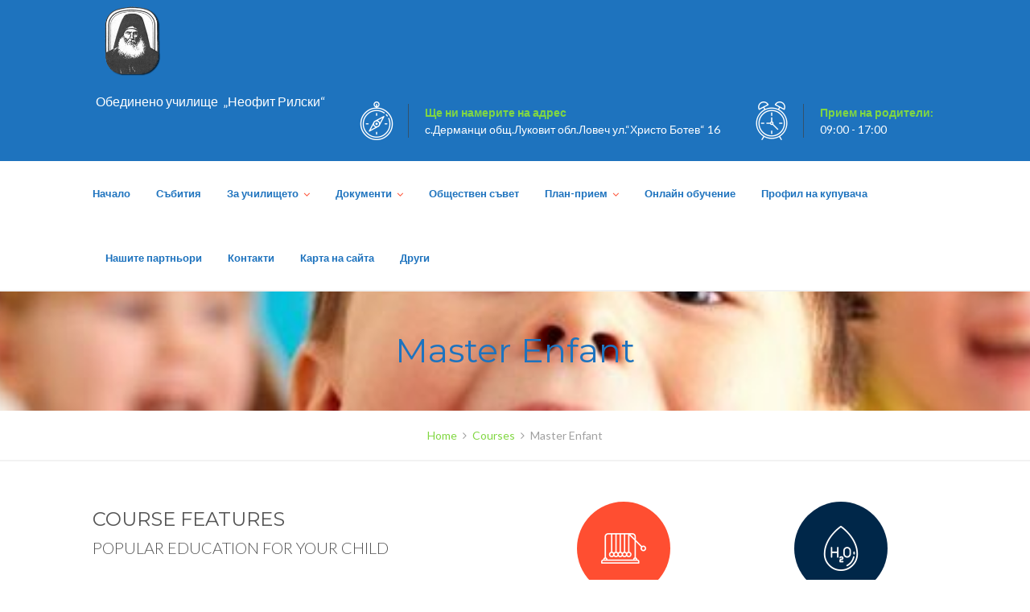

--- FILE ---
content_type: text/html; charset=UTF-8
request_url: https://www.ou-nrilski.com/course/master-enfant/
body_size: 100431
content:
<!DOCTYPE html>
<html lang="bg-BG">
<head>
<meta charset="UTF-8">
<meta http-equiv="X-UA-Compatible" content="IE=edge" />
<meta name="viewport" content="width=device-width, initial-scale=1">
<link rel="profile" href="http://gmpg.org/xfn/11">
<link rel="pingback" href="https://www.ou-nrilski.com/xmlrpc.php">
<title>Master Enfant | ОбУ &quot;Неофит Рилски&quot; &#8211; с. Дерманци</title>
<meta name='robots' content='max-image-preview:large' />
<link rel='dns-prefetch' href='//fonts.googleapis.com' />
<link rel='dns-prefetch' href='//maxcdn.bootstrapcdn.com' />
<link rel="alternate" type="application/rss+xml" title="ОбУ &quot;Неофит Рилски&quot; - с. Дерманци &raquo; Поток" href="https://www.ou-nrilski.com/feed/" />
<link rel="alternate" type="application/rss+xml" title="ОбУ &quot;Неофит Рилски&quot; - с. Дерманци &raquo; поток за коментари" href="https://www.ou-nrilski.com/comments/feed/" />
<script type="text/javascript">
window._wpemojiSettings = {"baseUrl":"https:\/\/s.w.org\/images\/core\/emoji\/14.0.0\/72x72\/","ext":".png","svgUrl":"https:\/\/s.w.org\/images\/core\/emoji\/14.0.0\/svg\/","svgExt":".svg","source":{"concatemoji":"https:\/\/www.ou-nrilski.com\/wp-includes\/js\/wp-emoji-release.min.js?ver=6.1.9"}};
/*! This file is auto-generated */
!function(e,a,t){var n,r,o,i=a.createElement("canvas"),p=i.getContext&&i.getContext("2d");function s(e,t){var a=String.fromCharCode,e=(p.clearRect(0,0,i.width,i.height),p.fillText(a.apply(this,e),0,0),i.toDataURL());return p.clearRect(0,0,i.width,i.height),p.fillText(a.apply(this,t),0,0),e===i.toDataURL()}function c(e){var t=a.createElement("script");t.src=e,t.defer=t.type="text/javascript",a.getElementsByTagName("head")[0].appendChild(t)}for(o=Array("flag","emoji"),t.supports={everything:!0,everythingExceptFlag:!0},r=0;r<o.length;r++)t.supports[o[r]]=function(e){if(p&&p.fillText)switch(p.textBaseline="top",p.font="600 32px Arial",e){case"flag":return s([127987,65039,8205,9895,65039],[127987,65039,8203,9895,65039])?!1:!s([55356,56826,55356,56819],[55356,56826,8203,55356,56819])&&!s([55356,57332,56128,56423,56128,56418,56128,56421,56128,56430,56128,56423,56128,56447],[55356,57332,8203,56128,56423,8203,56128,56418,8203,56128,56421,8203,56128,56430,8203,56128,56423,8203,56128,56447]);case"emoji":return!s([129777,127995,8205,129778,127999],[129777,127995,8203,129778,127999])}return!1}(o[r]),t.supports.everything=t.supports.everything&&t.supports[o[r]],"flag"!==o[r]&&(t.supports.everythingExceptFlag=t.supports.everythingExceptFlag&&t.supports[o[r]]);t.supports.everythingExceptFlag=t.supports.everythingExceptFlag&&!t.supports.flag,t.DOMReady=!1,t.readyCallback=function(){t.DOMReady=!0},t.supports.everything||(n=function(){t.readyCallback()},a.addEventListener?(a.addEventListener("DOMContentLoaded",n,!1),e.addEventListener("load",n,!1)):(e.attachEvent("onload",n),a.attachEvent("onreadystatechange",function(){"complete"===a.readyState&&t.readyCallback()})),(e=t.source||{}).concatemoji?c(e.concatemoji):e.wpemoji&&e.twemoji&&(c(e.twemoji),c(e.wpemoji)))}(window,document,window._wpemojiSettings);
</script>
<style type="text/css">
img.wp-smiley,
img.emoji {
	display: inline !important;
	border: none !important;
	box-shadow: none !important;
	height: 1em !important;
	width: 1em !important;
	margin: 0 0.07em !important;
	vertical-align: -0.1em !important;
	background: none !important;
	padding: 0 !important;
}
</style>
	<link rel='stylesheet' id='twb-open-sans-css' href='https://fonts.googleapis.com/css?family=Open+Sans%3A300%2C400%2C500%2C600%2C700%2C800&#038;display=swap&#038;ver=6.1.9' type='text/css' media='all' />
<link rel='stylesheet' id='twbbwg-global-css' href='https://www.ou-nrilski.com/wp-content/plugins/photo-gallery/booster/assets/css/global.css?ver=1.0.0' type='text/css' media='all' />
<link rel='stylesheet' id='bootstrap-css' href='https://www.ou-nrilski.com/wp-content/themes/enfant/css/bootstrap.min.css?ver=6.1.9' type='text/css' media='all' />
<link rel='stylesheet' id='wp-block-library-css' href='https://www.ou-nrilski.com/wp-includes/css/dist/block-library/style.min.css?ver=6.1.9' type='text/css' media='all' />
<style id='wp-block-library-inline-css' type='text/css'>
.has-text-align-justify{text-align:justify;}
</style>
<link rel='stylesheet' id='jetpack-videopress-video-block-view-css' href='https://www.ou-nrilski.com/wp-content/plugins/jetpack/jetpack_vendor/automattic/jetpack-videopress/build/block-editor/blocks/video/view.css?minify=false&#038;ver=34ae973733627b74a14e' type='text/css' media='all' />
<link rel='stylesheet' id='mediaelement-css' href='https://www.ou-nrilski.com/wp-includes/js/mediaelement/mediaelementplayer-legacy.min.css?ver=4.2.17' type='text/css' media='all' />
<link rel='stylesheet' id='wp-mediaelement-css' href='https://www.ou-nrilski.com/wp-includes/js/mediaelement/wp-mediaelement.min.css?ver=6.1.9' type='text/css' media='all' />
<link rel='stylesheet' id='classic-theme-styles-css' href='https://www.ou-nrilski.com/wp-includes/css/classic-themes.min.css?ver=1' type='text/css' media='all' />
<style id='global-styles-inline-css' type='text/css'>
body{--wp--preset--color--black: #000000;--wp--preset--color--cyan-bluish-gray: #abb8c3;--wp--preset--color--white: #ffffff;--wp--preset--color--pale-pink: #f78da7;--wp--preset--color--vivid-red: #cf2e2e;--wp--preset--color--luminous-vivid-orange: #ff6900;--wp--preset--color--luminous-vivid-amber: #fcb900;--wp--preset--color--light-green-cyan: #7bdcb5;--wp--preset--color--vivid-green-cyan: #00d084;--wp--preset--color--pale-cyan-blue: #8ed1fc;--wp--preset--color--vivid-cyan-blue: #0693e3;--wp--preset--color--vivid-purple: #9b51e0;--wp--preset--gradient--vivid-cyan-blue-to-vivid-purple: linear-gradient(135deg,rgba(6,147,227,1) 0%,rgb(155,81,224) 100%);--wp--preset--gradient--light-green-cyan-to-vivid-green-cyan: linear-gradient(135deg,rgb(122,220,180) 0%,rgb(0,208,130) 100%);--wp--preset--gradient--luminous-vivid-amber-to-luminous-vivid-orange: linear-gradient(135deg,rgba(252,185,0,1) 0%,rgba(255,105,0,1) 100%);--wp--preset--gradient--luminous-vivid-orange-to-vivid-red: linear-gradient(135deg,rgba(255,105,0,1) 0%,rgb(207,46,46) 100%);--wp--preset--gradient--very-light-gray-to-cyan-bluish-gray: linear-gradient(135deg,rgb(238,238,238) 0%,rgb(169,184,195) 100%);--wp--preset--gradient--cool-to-warm-spectrum: linear-gradient(135deg,rgb(74,234,220) 0%,rgb(151,120,209) 20%,rgb(207,42,186) 40%,rgb(238,44,130) 60%,rgb(251,105,98) 80%,rgb(254,248,76) 100%);--wp--preset--gradient--blush-light-purple: linear-gradient(135deg,rgb(255,206,236) 0%,rgb(152,150,240) 100%);--wp--preset--gradient--blush-bordeaux: linear-gradient(135deg,rgb(254,205,165) 0%,rgb(254,45,45) 50%,rgb(107,0,62) 100%);--wp--preset--gradient--luminous-dusk: linear-gradient(135deg,rgb(255,203,112) 0%,rgb(199,81,192) 50%,rgb(65,88,208) 100%);--wp--preset--gradient--pale-ocean: linear-gradient(135deg,rgb(255,245,203) 0%,rgb(182,227,212) 50%,rgb(51,167,181) 100%);--wp--preset--gradient--electric-grass: linear-gradient(135deg,rgb(202,248,128) 0%,rgb(113,206,126) 100%);--wp--preset--gradient--midnight: linear-gradient(135deg,rgb(2,3,129) 0%,rgb(40,116,252) 100%);--wp--preset--duotone--dark-grayscale: url('#wp-duotone-dark-grayscale');--wp--preset--duotone--grayscale: url('#wp-duotone-grayscale');--wp--preset--duotone--purple-yellow: url('#wp-duotone-purple-yellow');--wp--preset--duotone--blue-red: url('#wp-duotone-blue-red');--wp--preset--duotone--midnight: url('#wp-duotone-midnight');--wp--preset--duotone--magenta-yellow: url('#wp-duotone-magenta-yellow');--wp--preset--duotone--purple-green: url('#wp-duotone-purple-green');--wp--preset--duotone--blue-orange: url('#wp-duotone-blue-orange');--wp--preset--font-size--small: 13px;--wp--preset--font-size--medium: 20px;--wp--preset--font-size--large: 36px;--wp--preset--font-size--x-large: 42px;--wp--preset--spacing--20: 0.44rem;--wp--preset--spacing--30: 0.67rem;--wp--preset--spacing--40: 1rem;--wp--preset--spacing--50: 1.5rem;--wp--preset--spacing--60: 2.25rem;--wp--preset--spacing--70: 3.38rem;--wp--preset--spacing--80: 5.06rem;}:where(.is-layout-flex){gap: 0.5em;}body .is-layout-flow > .alignleft{float: left;margin-inline-start: 0;margin-inline-end: 2em;}body .is-layout-flow > .alignright{float: right;margin-inline-start: 2em;margin-inline-end: 0;}body .is-layout-flow > .aligncenter{margin-left: auto !important;margin-right: auto !important;}body .is-layout-constrained > .alignleft{float: left;margin-inline-start: 0;margin-inline-end: 2em;}body .is-layout-constrained > .alignright{float: right;margin-inline-start: 2em;margin-inline-end: 0;}body .is-layout-constrained > .aligncenter{margin-left: auto !important;margin-right: auto !important;}body .is-layout-constrained > :where(:not(.alignleft):not(.alignright):not(.alignfull)){max-width: var(--wp--style--global--content-size);margin-left: auto !important;margin-right: auto !important;}body .is-layout-constrained > .alignwide{max-width: var(--wp--style--global--wide-size);}body .is-layout-flex{display: flex;}body .is-layout-flex{flex-wrap: wrap;align-items: center;}body .is-layout-flex > *{margin: 0;}:where(.wp-block-columns.is-layout-flex){gap: 2em;}.has-black-color{color: var(--wp--preset--color--black) !important;}.has-cyan-bluish-gray-color{color: var(--wp--preset--color--cyan-bluish-gray) !important;}.has-white-color{color: var(--wp--preset--color--white) !important;}.has-pale-pink-color{color: var(--wp--preset--color--pale-pink) !important;}.has-vivid-red-color{color: var(--wp--preset--color--vivid-red) !important;}.has-luminous-vivid-orange-color{color: var(--wp--preset--color--luminous-vivid-orange) !important;}.has-luminous-vivid-amber-color{color: var(--wp--preset--color--luminous-vivid-amber) !important;}.has-light-green-cyan-color{color: var(--wp--preset--color--light-green-cyan) !important;}.has-vivid-green-cyan-color{color: var(--wp--preset--color--vivid-green-cyan) !important;}.has-pale-cyan-blue-color{color: var(--wp--preset--color--pale-cyan-blue) !important;}.has-vivid-cyan-blue-color{color: var(--wp--preset--color--vivid-cyan-blue) !important;}.has-vivid-purple-color{color: var(--wp--preset--color--vivid-purple) !important;}.has-black-background-color{background-color: var(--wp--preset--color--black) !important;}.has-cyan-bluish-gray-background-color{background-color: var(--wp--preset--color--cyan-bluish-gray) !important;}.has-white-background-color{background-color: var(--wp--preset--color--white) !important;}.has-pale-pink-background-color{background-color: var(--wp--preset--color--pale-pink) !important;}.has-vivid-red-background-color{background-color: var(--wp--preset--color--vivid-red) !important;}.has-luminous-vivid-orange-background-color{background-color: var(--wp--preset--color--luminous-vivid-orange) !important;}.has-luminous-vivid-amber-background-color{background-color: var(--wp--preset--color--luminous-vivid-amber) !important;}.has-light-green-cyan-background-color{background-color: var(--wp--preset--color--light-green-cyan) !important;}.has-vivid-green-cyan-background-color{background-color: var(--wp--preset--color--vivid-green-cyan) !important;}.has-pale-cyan-blue-background-color{background-color: var(--wp--preset--color--pale-cyan-blue) !important;}.has-vivid-cyan-blue-background-color{background-color: var(--wp--preset--color--vivid-cyan-blue) !important;}.has-vivid-purple-background-color{background-color: var(--wp--preset--color--vivid-purple) !important;}.has-black-border-color{border-color: var(--wp--preset--color--black) !important;}.has-cyan-bluish-gray-border-color{border-color: var(--wp--preset--color--cyan-bluish-gray) !important;}.has-white-border-color{border-color: var(--wp--preset--color--white) !important;}.has-pale-pink-border-color{border-color: var(--wp--preset--color--pale-pink) !important;}.has-vivid-red-border-color{border-color: var(--wp--preset--color--vivid-red) !important;}.has-luminous-vivid-orange-border-color{border-color: var(--wp--preset--color--luminous-vivid-orange) !important;}.has-luminous-vivid-amber-border-color{border-color: var(--wp--preset--color--luminous-vivid-amber) !important;}.has-light-green-cyan-border-color{border-color: var(--wp--preset--color--light-green-cyan) !important;}.has-vivid-green-cyan-border-color{border-color: var(--wp--preset--color--vivid-green-cyan) !important;}.has-pale-cyan-blue-border-color{border-color: var(--wp--preset--color--pale-cyan-blue) !important;}.has-vivid-cyan-blue-border-color{border-color: var(--wp--preset--color--vivid-cyan-blue) !important;}.has-vivid-purple-border-color{border-color: var(--wp--preset--color--vivid-purple) !important;}.has-vivid-cyan-blue-to-vivid-purple-gradient-background{background: var(--wp--preset--gradient--vivid-cyan-blue-to-vivid-purple) !important;}.has-light-green-cyan-to-vivid-green-cyan-gradient-background{background: var(--wp--preset--gradient--light-green-cyan-to-vivid-green-cyan) !important;}.has-luminous-vivid-amber-to-luminous-vivid-orange-gradient-background{background: var(--wp--preset--gradient--luminous-vivid-amber-to-luminous-vivid-orange) !important;}.has-luminous-vivid-orange-to-vivid-red-gradient-background{background: var(--wp--preset--gradient--luminous-vivid-orange-to-vivid-red) !important;}.has-very-light-gray-to-cyan-bluish-gray-gradient-background{background: var(--wp--preset--gradient--very-light-gray-to-cyan-bluish-gray) !important;}.has-cool-to-warm-spectrum-gradient-background{background: var(--wp--preset--gradient--cool-to-warm-spectrum) !important;}.has-blush-light-purple-gradient-background{background: var(--wp--preset--gradient--blush-light-purple) !important;}.has-blush-bordeaux-gradient-background{background: var(--wp--preset--gradient--blush-bordeaux) !important;}.has-luminous-dusk-gradient-background{background: var(--wp--preset--gradient--luminous-dusk) !important;}.has-pale-ocean-gradient-background{background: var(--wp--preset--gradient--pale-ocean) !important;}.has-electric-grass-gradient-background{background: var(--wp--preset--gradient--electric-grass) !important;}.has-midnight-gradient-background{background: var(--wp--preset--gradient--midnight) !important;}.has-small-font-size{font-size: var(--wp--preset--font-size--small) !important;}.has-medium-font-size{font-size: var(--wp--preset--font-size--medium) !important;}.has-large-font-size{font-size: var(--wp--preset--font-size--large) !important;}.has-x-large-font-size{font-size: var(--wp--preset--font-size--x-large) !important;}
.wp-block-navigation a:where(:not(.wp-element-button)){color: inherit;}
:where(.wp-block-columns.is-layout-flex){gap: 2em;}
.wp-block-pullquote{font-size: 1.5em;line-height: 1.6;}
</style>
<link rel='stylesheet' id='contact-form-7-css' href='https://www.ou-nrilski.com/wp-content/plugins/contact-form-7/includes/css/styles.css?ver=5.7.7' type='text/css' media='all' />
<link rel='stylesheet' id='zoutula-style-css' href='https://www.ou-nrilski.com/wp-content/plugins/enfant-theme-extension/shortcodes/assets/css/shortcodes.css?ver=1.02' type='text/css' media='all' />
<link rel='stylesheet' id='zoutula-responsive-css' href='https://www.ou-nrilski.com/wp-content/plugins/enfant-theme-extension/shortcodes/assets/css/responsive.css?ver=1.02' type='text/css' media='all' />
<link rel='stylesheet' id='zoutula-font-icons-css' href='https://www.ou-nrilski.com/wp-content/plugins/enfant-theme-extension/shortcodes/assets/font-icons/flaticon.css?ver=1.02' type='text/css' media='all' />
<link rel='stylesheet' id='owl-carousel-css' href='https://www.ou-nrilski.com/wp-content/plugins/enfant-theme-extension/shortcodes/assets/css/owl.carousel.min.css?ver=1.02' type='text/css' media='all' />
<link rel='stylesheet' id='essential-grid-plugin-settings-css' href='https://www.ou-nrilski.com/wp-content/plugins/essential-grid/public/assets/css/settings.css?ver=2.1.6.1' type='text/css' media='all' />
<link rel='stylesheet' id='tp-open-sans-css' href='https://fonts.googleapis.com/css?family=Open+Sans%3A300%2C400%2C600%2C700%2C800&#038;ver=6.1.9' type='text/css' media='all' />
<link rel='stylesheet' id='tp-raleway-css' href='https://fonts.googleapis.com/css?family=Raleway%3A100%2C200%2C300%2C400%2C500%2C600%2C700%2C800%2C900&#038;ver=6.1.9' type='text/css' media='all' />
<link rel='stylesheet' id='tp-droid-serif-css' href='https://fonts.googleapis.com/css?family=Droid+Serif%3A400%2C700&#038;ver=6.1.9' type='text/css' media='all' />
<link rel='stylesheet' id='bwg_fonts-css' href='https://www.ou-nrilski.com/wp-content/plugins/photo-gallery/css/bwg-fonts/fonts.css?ver=0.0.1' type='text/css' media='all' />
<link rel='stylesheet' id='sumoselect-css' href='https://www.ou-nrilski.com/wp-content/plugins/photo-gallery/css/sumoselect.min.css?ver=3.4.6' type='text/css' media='all' />
<link rel='stylesheet' id='mCustomScrollbar-css' href='https://www.ou-nrilski.com/wp-content/plugins/photo-gallery/css/jquery.mCustomScrollbar.min.css?ver=3.1.5' type='text/css' media='all' />
<link rel='stylesheet' id='bwg_googlefonts-css' href='https://fonts.googleapis.com/css?family=Ubuntu&#038;subset=greek,latin,greek-ext,vietnamese,cyrillic-ext,latin-ext,cyrillic' type='text/css' media='all' />
<link rel='stylesheet' id='bwg_frontend-css' href='https://www.ou-nrilski.com/wp-content/plugins/photo-gallery/css/styles.min.css?ver=1.8.37' type='text/css' media='all' />
<link rel='stylesheet' id='rs-plugin-settings-css' href='https://www.ou-nrilski.com/wp-content/plugins/revslider/public/assets/css/settings.css?ver=5.4.6.2' type='text/css' media='all' />
<style id='rs-plugin-settings-inline-css' type='text/css'>
#rs-demo-id {}
</style>
<link rel='stylesheet' id='cff-css' href='https://www.ou-nrilski.com/wp-content/plugins/custom-facebook-feed/assets/css/cff-style.min.css?ver=4.3.4' type='text/css' media='all' />
<link rel='stylesheet' id='sb-font-awesome-css' href='https://maxcdn.bootstrapcdn.com/font-awesome/4.7.0/css/font-awesome.min.css?ver=6.1.9' type='text/css' media='all' />
<link rel='stylesheet' id='enfant-style-css' href='https://www.ou-nrilski.com/wp-content/themes/enfant/style.css?ver=1.02' type='text/css' media='all' />
<style id='enfant-style-inline-css' type='text/css'>
body, aside a,
    .ztl-package-circle .period,
    .ztl-main-font{
        font-family: 'Lato',sans-serif;
    }

    .ztl-announcement .line-1,
    #search-modal .search-title,
    .sidebar-footer h2,
    .ztl-counter .counter,
    .ztl-package-circle .item,
    .ztl-package-description span:first-child,
    .ztl-countdown .grid h1,
    .ztl-steps-carousel .number-step,
    .comment-reply-title,
    .comments-title,
    .ztl-contact-heading,
    .ztl-error-code,
    .ztl-404-page-description,
    .ztl-staff-item .variation-2 .staff-title,
    .ztl-heading,
    .page-top .entry-title,
    .ztl-course-item .course-title,
    .ztl-accordion h4 a,
    .ztl-accent-font,
    .enfant-navigation {
    	 font-family: 'Montserrat',sans-serif;
    }
    
    .ztl-tabs .vc_tta-panel-title > a,
    .ztl-tabs .vc_tta-tabs-list .vc_tta-tab > a{
        color: #81d742 !important;
        border-color: #81d742;
    }
    
    .ztl-tabs .vc_active .vc_tta-panel-title > a span:after,
    .ztl-tabs .vc_tta-tabs-list .vc_active > a span:after {
         border-top: 10px solid #81d742;
    }
    
    .ztl-tabs .vc_active .vc_tta-panel-title > a,
    .ztl-tabs .vc_tta-tabs-list .vc_tta-tab > a:hover,
    .ztl-tabs .vc_tta-tabs-list .vc_active > a,
    .ztl-tabs .vc_tta-panel-title> a:hover {
        background-color:#81d742 !important;
        color: #ffffff !important;
        border:2px solid #81d742 !important;
    }
    
    .ztl-error-code,
    .ztl-404-page-description{
        color: #1e73be;
    }

    .ztl-steps-carousel .owl-prev,
    .ztl-steps-carousel .owl-next,
    .ztl-testimonials-carousel .owl-prev,
    .ztl-testimonials-carousel .owl-next{
    	 font-family: 'Montserrat',sans-serif;
    	 color: #81d742;
    	 border-color: #81d742;
    }

    .ztl-steps-carousel .owl-prev:hover,
    .ztl-steps-carousel .owl-next:hover,
    .ztl-testimonials-carousel .owl-prev:hover,
    .ztl-testimonials-carousel .owl-next:hover{
    	 font-family: 'Montserrat',sans-serif;
    	 background-color: #81d742 !important;
    	 border-color: #81d742;
    	 color:#fff;
    }
    
    .ztl-testimonials-carousel .owl-dots .owl-dot{
         border-color: #81d742;
    }
    .ztl-testimonials-carousel .owl-dots .owl-dot:hover, 
    .ztl-testimonials-carousel .owl-dots .owl-dot.active{
        background-color: #81d742 !important;
    }
    
    .ztl-first-color{
       color: #81d742;
    }
    
    .ztl-accordion h4 a,
    .ztl-accordion h4 a:hover{
       color: #1e73be !important;
    }
    
    .ztl-accordion h4 a i:before,
    .ztl-accordion h4 a i:after{
        border-color: #81d742 !important;
    }

    .ztl-button-one a,
    .ztl-button-two a,
    .ztl-button-two span.ztl-action,
    .ztl-button-three a,
    .ztl-button-four a{
    	white-space: nowrap;
    }

    /*Button Style One*/
   
    .ztl-button-one a,
    .ztl-button-one button {
    	padding:10px 20px !important;
    	border-radius:28px;
    	border:solid 2px;
    	font-size:14px;
    	line-height:18px;
		transition: all .2s ease-in-out;
		-webkit-transition: all .2s ease-in-out;
		font-weight:400;
		font-family: 'Montserrat',sans-serif;
		text-transform:uppercase;
		text-decoration:none;
		display:inline-block;
    }
    
    .ztl-button-one a,
    .ztl-button-one a:focus,
    .ztl-button-one button,
    .ztl-button-one button:focus {
    	color: #81d742 !important;
    	border-color: #81d742 !important;
    	background-color: transparent !important;
    	text-decoration:none;

    }
    .ztl-button-one button:hover,
    .ztl-button-one button:active,
    .ztl-button-one a:hover,
    .ztl-button-one a:active {
    	color: #fff !important;
    	background-color: #81d742 !important;
    	text-decoration:none;
    }
    

    /*Button Style Two*/

    .ztl-button-two a,
    .ztl-button-two span.ztl-action,
    .ztl-button-two button{
    	padding:10px 20px !important;
    	border-radius:28px;
    	border:solid 2px;
    	font-size:14px;
    	line-height:18px;
    	transition: all .2s ease-in-out;
    	-webkit-transition: all .2s ease-in-out;
		cursor:pointer;
		font-weight:400;
		font-family: 'Montserrat',sans-serif;
		text-transform:uppercase;
		text-decoration:none;
		display:inline-block;
    }
    .ztl-button-two a,
    .ztl-button-two a:focus,    
    .ztl-button-two span.ztl-action,
    .ztl-button-two span.ztl-action:focus,
    .ztl-button-two button,
    .ztl-button-two button:focus{
    	color: #fff !important;
    	border-color: #fff !important;
    	background-color: transparent !important;
    	text-decoration:none;
    }
    .ztl-button-two button:hover,
    .ztl-button-two button:active,    
    .ztl-button-two span.ztl-action:hover,
    .ztl-button-two span.ztl-action:active,
    .ztl-button-two a:hover,
    .ztl-button-two a:active{
    	color: #fff !important;
    	background-color: #81d742 !important;
    	border-color: #81d742 !important;
    	text-decoration:none;
    	cursor:pointer;
    }
    
    
    /*Button Style Three*/

    .ztl-button-three a,
    .ztl-button-three button,
    .ztl-button-three input[type="submit"]{
    	padding:10px 20px !important;
    	border-radius:28px;
    	border:solid 2px;
    	font-size:14px;
    	line-height:18px;
    	transition: all .2s ease-in-out;
    	-webkit-transition: all .2s ease-in-out;
		cursor:pointer;
		font-weight:400;
		font-family: 'Montserrat',sans-serif;
		text-transform:uppercase;
		text-decoration:none;
		display:inline-block;
    }
    .ztl-button-three a,
    .ztl-button-three a:focus,
    .ztl-button-three button,
    .ztl-button-three button:focus,
    .ztl-button-three input[type="submit"],
    .ztl-button-three input[type="submit"]:focus{
    	background-color: #81d742 !important;
    	border-color: #81d742 !important;
    	color: #fff !important;
    	text-decoration:none;
    }
    .ztl-button-three button:hover,
    .ztl-button-three button:active,
    .ztl-button-three a:hover,
    .ztl-button-three a:active,
    .ztl-button-three input[type="submit"]:hover,
    .ztl-button-three input[type="submit"]:active {
    	color: #81d742 !important;
    	border-color: #81d742 !important;
    	background-color: transparent !important;
    	text-decoration:none;
    	cursor:pointer;
    }


    /*Button Style Four*/

    .ztl-button-four a,
    .ztl-button-four button{
    	padding:10px 20px !important;
    	border-radius:28px;
    	border:solid 2px;
    	font-size:14px;
    	line-height:18px;
    	transition: all .2s ease-in-out;
    	-webkit-transition: all .2s ease-in-out;
		cursor:pointer;
		font-weight:400;
		font-family: 'Montserrat',sans-serif;
		text-transform:uppercase;
		text-decoration:none;
		display:inline-block;
    }
    .ztl-button-four a,
    .ztl-button-four a:focus,
    .ztl-button-four button,
    .ztl-button-four button:focus{
    	background-color: #81d742 !important;
    	border-color: #81d742 !important;
    	color: #ffffff !important;
    	text-decoration:none;
    }
    .ztl-button-four button:hover,
    .ztl-button-four button:active,
    .ztl-button-four a:hover,
    .ztl-button-four a:active{
    	color: #fff !important;
    	border-color: #fff !important;
    	background-color: transparent !important;
    	text-decoration:none;
    	cursor:pointer;
    }
    
    /* Enfant Navigation */
    .enfant-navigation .esg-navigationbutton:hover,
    .enfant-navigation .esg-filterbutton:hover,
    .enfant-navigation .esg-sortbutton:hover,
    .enfant-navigation .esg-sortbutton-order:hover,
    .enfant-navigation .esg-cartbutton-order:hover,
    .enfant-navigation .esg-filterbutton.selected{
        color: #fff !important;
    	background-color: #81d742 !important;
    	border-color: #81d742 !important;
    	text-decoration:none;
    	cursor:pointer;
    	font-family: 'Lato',sans-serif;
    }
    
    .enfant-navigation .esg-filterbutton,
    .enfant-navigation .esg-navigationbutton,
    .enfant-navigation .esg-sortbutton,
    .enfant-navigation .esg-cartbutton{
    	color: #81d742 !important;
    	border-color: #81d742 !important;
    	background-color: transparent !important;
    	text-decoration:none;
    	font-family: 'Lato',sans-serif;
    }

    /* Shortcodes default colors */

    .ztl-divider.primary > span.circle{ border:2px solid #81d742; }
	.ztl-divider.primary > span > span:first-child{ background-color: #81d742; }
	.ztl-divider.primary > span > span:last-child{ background-color: #81d742; }
	.ztl-divider.secondary > span{ background-color: #81d742; }


	.ztl-widget-recent-posts ul > li > .ztl-recent-post-date span{
		color: #81d742 !important;
		font-size:24px;
		font-weight: bold;
	}

	.ztl-grid-post-date span,
	.eg-item-skin-enfant-blog-element-31 span,
	
	.ztl-event-date span{
		color: #81d742 !important;
		font-size:32px;
	}
	.ztl-event-info {
		color: #1e73be;
	}

	#ztl-loader{
		border-top: 2px solid #81d742;
	}

	.ztl-list li:before{
		color:#81d742;
	}

    a,
    .ztl-link,
    .ztl-title-medium,
    .ztl-staff-item .staff-title,
    .no-results .page-title,
    .category-listing .title a {
        color: #81d742;
    }
    .ztl-widget-recent-posts h6 a:hover{
        color: #81d742;
    }
    .post-navigation .nav-previous a:hover,
    .post-navigation .nav-next a:hover{
        color: #81d742;
    }
    
    a:visited,
    a:active,
    a:focus,
    .sidebar-right .menu a{
        color: #81d742;
    }
    a:hover,
    .sidebar-right li>a:hover {
        color: #81d742;
    }

    .ztl-social a{
        color: #002749;
    }
    .ztl-social a:hover{
        color: #ff4e31;
    }

    #ztl-shopping-bag .qty{
    	background-color:#ff4e31;
    	color:#fff;
    	font-family: 'Montserrat',sans-serif;
    }
    
    #ztl-shopping-bag  a .ztl-cart-quantity,
    #ztl-shopping-bag  a:hover .ztl-cart-quantity{
        color:#fff;
    }

    #menu-toggle span {
        background-color:#ff4e31;
    }

    .main-navigation .menu-item-has-children > a:after{
    	color:#ff4e31;
    }

    #ztl-copyright{
        color: #002749;
    }

    #ztl-copyright a{
		text-decoration:underline;
		cursor:pointer;
		color: #002749;
    }

    .main-navigation a{
        font-size: 13px;
        font-weight: 700;
     }

    .main-navigation ul ul li{
    	background-color: #ff4e31 !important;
    }
    .main-navigation ul ul li:first-child:before {
		content: '';
		width: 0;
		height: 0;
		border-left: 10px solid transparent;
		border-right: 10px solid transparent;
		border-bottom: 10px solid #ff4e31;
		position: absolute;
		top: -10px;
		left: 20px;
	}

	.main-navigation ul ul ul li:first-child:before {
		content: '';
		width: 0;
		height: 0;
		border-top: 10px solid transparent;
		border-bottom: 10px solid transparent;
		border-right: 10px solid #ff4e31;
		position: absolute;
		left: -20px;;
		top: 23px;
	}

    .main-navigation ul ul li a,
    .main-navigation ul ul li:hover a{
        color: #ffffff !important;
    }
    
    .main-navigation .menu-item-has-children .menu-item-has-children > a:after{
        color: #ffffff;
        -ms-transform: rotate(270deg);
        -webkit-transform: rotate(270deg);
        transform: rotate(270deg);
        
    }

    .main-navigation a{
        color: #1e73be !important;
    }

    /*.main-navigation .current_page_item > a,
    .main-navigation .current_page_ancestor > a,
    .main-navigation .current-menu-item > a,
    .main-navigation .current-menu-ancestor > a,
    .main-navigation .sub-menu li.current-menu-item > a,
    .main-navigation .sub-menu li.current_page_item > a{
        color: #ff4e31 !important;
    }

	.main-navigation ul ul > li:hover > a {
    	 color: #ff4e31 !important;
	} */


	.ztl-tools-wrapper .item span{
		color:#1e73be;
	}
	.ztl-tools-wrapper .item span:hover{
		color:#ff4e31;
	}

	#ztl-shopping-bag div:hover span{
		color:#ff4e31;
	}
	/*
    .main-navigation .current_page_item ul a,
    .main-navigation .current-menu-item ul a{
        color: #1e73be !important;
    }*/

    .post-navigation .ztl-icon-navigation  {
        color: #81d742;
    }
    
    .ztl-recent-post-date,
    .ztl-recent-post-date a,
    .category-listing .item .date,
    .category-listing .item .date a,{
        color: #1e73be;
    }
    
    .ztl-recent-post-date a span,
    .ztl-single .date a span,
    .category-listing .item .date a span{
        color: #81d742;
        font-size: 32px; 
        font-weight:bold;
    }

    .tp-leftarrow,
    .tp-rightarrow{
        background-color:transparent !important;
    }
    
    .site-footer .site-info{
        background-color:#ffffff;
    }
    .site-header{
        background-color:#ffffff;
        border-color: #f2f2f2;
    }
    
    .ztl-tools-wrapper .item,
    .category-listing .item .info,
    .ztl-post .info,
    .comment-navigation .nav-previous,
    .paging-navigation .nav-previous,
    .post-navigation .nav-previous,
    .comment-navigation .nav-next,
    .paging-navigation .nav-next,
    .post-navigation .nav-next,
    .ztl-course-item .course-description div,
    .ztl-course-description div,
    .ztl-course-item .course-description div:last-child,
    .ztl-course-description div:last-child {
    	border-color: #f2f2f2;
    }
    
    .comment article {
        border-bottom: 2px solid #f2f2f2;
    }
    
    .ztl-breadcrumb-container{
        border-color: #f2f2f2;
    }
    
    .category-listing .item:after{
        background-color: #f2f2f2;
    }

    .category-listing .item i,
    .ztl-post i,
    .ztl-widget-recent-posts ul>li>a+h6+span i{
        color: #81d742;
    }

    .ztl-scroll-top:hover{
        background-color: #81d742;
    }

    .pagination .page-numbers {
        color:#1e73be;
    }
    .pagination .current,
    .pagination .current:hover,
    .vc_tta-color-white.vc_tta-style-flat .vc_tta-panel .vc_tta-panel-heading:hover {
        color:#ffffff !important;
        background-color:#81d742 !important;
     }
    .pagination .page-numbers:hover {
        background-color: #81d742;
        color:#ffffff;
    }
    .pagination .prev:hover,
    .pagination .next:hover {
        color:#81d742;
        background-color:transparent !important;}

    .category-sidebar-right .widget_text li:before,
    .post-sidebar-right .widget_text li:before,
    .ztl-post-info:before{
        color:#81d742;
    }

    aside select {
        border-color: #f2f2f2;
    }

    aside caption{
    	color: #1e73be;
    }
        
    .comment-author,
    .comments-title,
    .comment-reply-title,
    .ztl-course-item .course-title,
    .ztl-course-item .detail{
        color: #1e73be !important;
    }
    .sidebar-right .widget-title::after,
    .custom-header-title::after,
    .widget-title::after{
        background-color: #81d742;
    }
    .sidebar-footer{
        background-color: #1e73be;
    }
    .ztl-widget-category-container .author a,
    .ztl-widget-category-container .category,
    .ztl-widget-category-container .category a,
    .ztl-widget-category-container .entry-date,
    .ztl-widget-category-container .entry-date a,
    .category-listing .info a,
    .category-listing .info,
    .posted-on a, .byline,
    .byline .author a,
    .entry-footer, .comment-form,
    .entry-footer a,
    .ztl-post .info,
    .comment-metadata a,
    .ztl-post .info a,
    .ztl-breadcrumb-container,
    .ztl-staff-item .staff-position{
        color:#a0a0a0;
    }
 
    @media only screen and (max-width: 767px) {
    	.main-navigation ul ul li a,
    	.main-navigation ul ul li:hover a{
    		color:#848484 !important;
    	}
        .main-navigation ul li{
            border-bottom:1px solid #f2f2f2;
        }
        .main-navigation ul ul li:first-child{
            border-top:1px solid #f2f2f2;
        }
        .main-navigation .menu-item-has-children .menu-item-has-children > a:after{
        color: #ff4e31;
        -ms-transform: rotate(0deg);
        -webkit-transform: rotate(0deg);
        transform: rotate(0deg);
        
    }
    }
</style>
<link rel='stylesheet' id='enfant-style-responsive-css' href='https://www.ou-nrilski.com/wp-content/themes/enfant/css/responsive.css?ver=1.02' type='text/css' media='all' />
<link rel='stylesheet' id='font-awesome-css' href='https://www.ou-nrilski.com/wp-content/plugins/js_composer/assets/lib/bower/font-awesome/css/font-awesome.min.css?ver=5.4.4' type='text/css' media='all' />
<link rel='stylesheet' id='font-base-flaticon-css' href='https://www.ou-nrilski.com/wp-content/themes/enfant/css/flaticon.css?ver=1.02' type='text/css' media='all' />
<link rel='stylesheet' id='enfant-fonts-css' href='https://fonts.googleapis.com/css?family=Lato%3A300%2C400%2C700%7CMontserrat%3A300%2C400%2C700&#038;subset=Latin&#038;ver=6.1.9' type='text/css' media='all' />
<link rel='stylesheet' id='js_composer_front-css' href='https://www.ou-nrilski.com/wp-content/plugins/js_composer/assets/css/js_composer.min.css?ver=5.4.4' type='text/css' media='all' />
<link rel='stylesheet' id='wp-featherlight-css' href='https://www.ou-nrilski.com/wp-content/plugins/wp-featherlight/css/wp-featherlight.min.css?ver=1.3.4' type='text/css' media='all' />
<link rel='stylesheet' id='jetpack_css-css' href='https://www.ou-nrilski.com/wp-content/plugins/jetpack/css/jetpack.css?ver=12.5.1' type='text/css' media='all' />
<script type='text/javascript' src='https://www.ou-nrilski.com/wp-includes/js/jquery/jquery.min.js?ver=3.6.1' id='jquery-core-js'></script>
<script type='text/javascript' src='https://www.ou-nrilski.com/wp-includes/js/jquery/jquery-migrate.min.js?ver=3.3.2' id='jquery-migrate-js'></script>
<script type='text/javascript' src='https://www.ou-nrilski.com/wp-content/plugins/photo-gallery/booster/assets/js/circle-progress.js?ver=1.2.2' id='twbbwg-circle-js'></script>
<script type='text/javascript' id='twbbwg-global-js-extra'>
/* <![CDATA[ */
var twb = {"nonce":"172a577ee8","ajax_url":"https:\/\/www.ou-nrilski.com\/wp-admin\/admin-ajax.php","plugin_url":"https:\/\/www.ou-nrilski.com\/wp-content\/plugins\/photo-gallery\/booster","href":"https:\/\/www.ou-nrilski.com\/wp-admin\/admin.php?page=twbbwg_photo-gallery"};
var twb = {"nonce":"172a577ee8","ajax_url":"https:\/\/www.ou-nrilski.com\/wp-admin\/admin-ajax.php","plugin_url":"https:\/\/www.ou-nrilski.com\/wp-content\/plugins\/photo-gallery\/booster","href":"https:\/\/www.ou-nrilski.com\/wp-admin\/admin.php?page=twbbwg_photo-gallery"};
/* ]]> */
</script>
<script type='text/javascript' src='https://www.ou-nrilski.com/wp-content/plugins/photo-gallery/booster/assets/js/global.js?ver=1.0.0' id='twbbwg-global-js'></script>
<script type='text/javascript' src='https://www.ou-nrilski.com/wp-content/plugins/photo-gallery/js/jquery.sumoselect.min.js?ver=3.4.6' id='sumoselect-js'></script>
<script type='text/javascript' src='https://www.ou-nrilski.com/wp-content/plugins/photo-gallery/js/tocca.min.js?ver=2.0.9' id='bwg_mobile-js'></script>
<script type='text/javascript' src='https://www.ou-nrilski.com/wp-content/plugins/photo-gallery/js/jquery.mCustomScrollbar.concat.min.js?ver=3.1.5' id='mCustomScrollbar-js'></script>
<script type='text/javascript' src='https://www.ou-nrilski.com/wp-content/plugins/photo-gallery/js/jquery.fullscreen.min.js?ver=0.6.0' id='jquery-fullscreen-js'></script>
<script type='text/javascript' id='bwg_frontend-js-extra'>
/* <![CDATA[ */
var bwg_objectsL10n = {"bwg_field_required":"field is required.","bwg_mail_validation":"\u0422\u043e\u0432\u0430 \u043d\u0435 \u0435 \u0432\u0430\u043b\u0438\u0434\u0435\u043d \u0438\u043c\u0435\u0439\u043b \u0430\u0434\u0440\u0435\u0441.","bwg_search_result":"\u041d\u0435 \u0441\u0430 \u043e\u0442\u043a\u0440\u0438\u0442\u0438 \u0441\u043d\u0438\u043c\u043a\u0438, \u043e\u0442\u0433\u043e\u0432\u0430\u0440\u044f\u0449\u0438 \u043d\u0430 \u0432\u0430\u0448\u0435\u0442\u043e \u0442\u044a\u0440\u0441\u0435\u043d\u0435.","bwg_select_tag":"Select Tag","bwg_order_by":"Order By","bwg_search":"Search","bwg_show_ecommerce":"Show Ecommerce","bwg_hide_ecommerce":"Hide Ecommerce","bwg_show_comments":"\u041f\u043e\u043a\u0430\u0436\u0438 \u043a\u043e\u043c\u0435\u043d\u0442\u0430\u0440\u0438\u0442\u0435","bwg_hide_comments":"\u0421\u043a\u0440\u0438\u0432\u0430\u043d\u0435 \u043d\u0430 \u043a\u043e\u043c\u0435\u043d\u0442\u0430\u0440\u0438\u0442\u0435","bwg_restore":"\u0412\u044a\u0437\u0441\u0442\u0430\u043d\u043e\u0432\u0438","bwg_maximize":"\u0423\u0432\u0435\u043b\u0438\u0447\u0435\u0442\u0435","bwg_fullscreen":"\u041f\u043e\u043b\u043d\u043e\u044d\u043a\u0440\u0430\u043d\u043d\u044b\u0439","bwg_exit_fullscreen":"\u0418\u0437\u0445\u043e\u0434 \u043f\u043e\u043b\u043d\u044b\u0439 \u044d\u043a\u0440\u0430\u043d","bwg_search_tag":"SEARCH...","bwg_tag_no_match":"No tags found","bwg_all_tags_selected":"All tags selected","bwg_tags_selected":"tags selected","play":"\u0412\u044a\u0437\u043f\u0440\u043e\u0438\u0437\u0432\u0435\u0436\u0434\u0430\u043d\u0435","pause":"\u041f\u0430\u0443\u0437\u0430","is_pro":"","bwg_play":"\u0412\u044a\u0437\u043f\u0440\u043e\u0438\u0437\u0432\u0435\u0436\u0434\u0430\u043d\u0435","bwg_pause":"\u041f\u0430\u0443\u0437\u0430","bwg_hide_info":"\u0421\u043a\u0440\u0438\u0432\u0430\u043d\u0435 \u043d\u0430 \u0438\u043d\u0444\u043e\u0440\u043c\u0430\u0446\u0438\u044f","bwg_show_info":"\u041f\u043e\u043a\u0430\u0436\u0438 \u0438\u043d\u0444\u043e\u0440\u043c\u0430\u0446\u0438\u044f","bwg_hide_rating":"Hide \u0440\u0435\u0439\u0442\u0438\u043d\u0433","bwg_show_rating":"\u041f\u043e\u043a\u0430\u0436\u0438 \u0440\u0435\u0439\u0442\u0438\u043d\u0433","ok":"Ok","cancel":"Cancel","select_all":"Select all","lazy_load":"0","lazy_loader":"https:\/\/www.ou-nrilski.com\/wp-content\/plugins\/photo-gallery\/images\/ajax_loader.png","front_ajax":"0","bwg_tag_see_all":"see all tags","bwg_tag_see_less":"see less tags"};
/* ]]> */
</script>
<script type='text/javascript' src='https://www.ou-nrilski.com/wp-content/plugins/photo-gallery/js/scripts.min.js?ver=1.8.37' id='bwg_frontend-js'></script>
<script type='text/javascript' src='https://www.ou-nrilski.com/wp-content/plugins/essential-grid/public/assets/js/lightbox.js?ver=2.1.6.1' id='themepunchboxext-js'></script>
<script type='text/javascript' src='https://www.ou-nrilski.com/wp-content/plugins/essential-grid/public/assets/js/jquery.themepunch.tools.min.js?ver=2.1.6.1' id='tp-tools-js'></script>
<script type='text/javascript' src='https://www.ou-nrilski.com/wp-content/plugins/revslider/public/assets/js/jquery.themepunch.revolution.min.js?ver=5.4.6.2' id='revmin-js'></script>
<link rel="https://api.w.org/" href="https://www.ou-nrilski.com/wp-json/" /><link rel="EditURI" type="application/rsd+xml" title="RSD" href="https://www.ou-nrilski.com/xmlrpc.php?rsd" />
<link rel="wlwmanifest" type="application/wlwmanifest+xml" href="https://www.ou-nrilski.com/wp-includes/wlwmanifest.xml" />
<meta name="generator" content="WordPress 6.1.9" />
<link rel="canonical" href="https://www.ou-nrilski.com/course/master-enfant/" />
<link rel='shortlink' href='https://www.ou-nrilski.com/?p=5086' />
<link rel="alternate" type="application/json+oembed" href="https://www.ou-nrilski.com/wp-json/oembed/1.0/embed?url=https%3A%2F%2Fwww.ou-nrilski.com%2Fcourse%2Fmaster-enfant%2F" />
<link rel="alternate" type="text/xml+oembed" href="https://www.ou-nrilski.com/wp-json/oembed/1.0/embed?url=https%3A%2F%2Fwww.ou-nrilski.com%2Fcourse%2Fmaster-enfant%2F&#038;format=xml" />
		<script type="text/javascript">
			var ajaxRevslider;
			
			jQuery(document).ready(function() {
				// CUSTOM AJAX CONTENT LOADING FUNCTION
				ajaxRevslider = function(obj) {
				
					// obj.type : Post Type
					// obj.id : ID of Content to Load
					// obj.aspectratio : The Aspect Ratio of the Container / Media
					// obj.selector : The Container Selector where the Content of Ajax will be injected. It is done via the Essential Grid on Return of Content
					
					var content = "";

					data = {};
					
					data.action = 'revslider_ajax_call_front';
					data.client_action = 'get_slider_html';
					data.token = 'c4d9a82d36';
					data.type = obj.type;
					data.id = obj.id;
					data.aspectratio = obj.aspectratio;
					
					// SYNC AJAX REQUEST
					jQuery.ajax({
						type:"post",
						url:"https://www.ou-nrilski.com/wp-admin/admin-ajax.php",
						dataType: 'json',
						data:data,
						async:false,
						success: function(ret, textStatus, XMLHttpRequest) {
							if(ret.success == true)
								content = ret.data;								
						},
						error: function(e) {
							console.log(e);
						}
					});
					
					 // FIRST RETURN THE CONTENT WHEN IT IS LOADED !!
					 return content;						 
				};
				
				// CUSTOM AJAX FUNCTION TO REMOVE THE SLIDER
				var ajaxRemoveRevslider = function(obj) {
					return jQuery(obj.selector+" .rev_slider").revkill();
				};

				// EXTEND THE AJAX CONTENT LOADING TYPES WITH TYPE AND FUNCTION
				var extendessential = setInterval(function() {
					if (jQuery.fn.tpessential != undefined) {
						clearInterval(extendessential);
						if(typeof(jQuery.fn.tpessential.defaults) !== 'undefined') {
							jQuery.fn.tpessential.defaults.ajaxTypes.push({type:"revslider",func:ajaxRevslider,killfunc:ajaxRemoveRevslider,openAnimationSpeed:0.3});   
							// type:  Name of the Post to load via Ajax into the Essential Grid Ajax Container
							// func: the Function Name which is Called once the Item with the Post Type has been clicked
							// killfunc: function to kill in case the Ajax Window going to be removed (before Remove function !
							// openAnimationSpeed: how quick the Ajax Content window should be animated (default is 0.3)
						}
					}
				},30);
			});
		</script>
		
<style type="text/css" id="breadcrumb-trail-css">.breadcrumbs .trail-browse,.breadcrumbs .trail-items,.breadcrumbs .trail-items li {display: inline-block;margin:0;padding: 0;border:none;background:transparent;text-indent: 0;}.breadcrumbs .trail-browse {font-size: inherit;font-style:inherit;font-weight: inherit;color: inherit;}.breadcrumbs .trail-items {list-style: none;}.trail-items li::after {content: "\002F";padding: 0 0.5em;}.trail-items li:last-of-type::after {display: none;}</style>
<meta name="generator" content="Powered by WPBakery Page Builder - drag and drop page builder for WordPress."/>
<!--[if lte IE 9]><link rel="stylesheet" type="text/css" href="https://www.ou-nrilski.com/wp-content/plugins/js_composer/assets/css/vc_lte_ie9.min.css" media="screen"><![endif]--><meta name="generator" content="Powered by Slider Revolution 5.4.6.2 - responsive, Mobile-Friendly Slider Plugin for WordPress with comfortable drag and drop interface." />
<link rel="icon" href="https://www.ou-nrilski.com/wp-content/uploads/2023/06/cropped-logo-32x32.png" sizes="32x32" />
<link rel="icon" href="https://www.ou-nrilski.com/wp-content/uploads/2023/06/cropped-logo-192x192.png" sizes="192x192" />
<link rel="apple-touch-icon" href="https://www.ou-nrilski.com/wp-content/uploads/2023/06/cropped-logo-180x180.png" />
<meta name="msapplication-TileImage" content="https://www.ou-nrilski.com/wp-content/uploads/2023/06/cropped-logo-270x270.png" />
<script type="text/javascript">function setREVStartSize(e){
				try{ var i=jQuery(window).width(),t=9999,r=0,n=0,l=0,f=0,s=0,h=0;					
					if(e.responsiveLevels&&(jQuery.each(e.responsiveLevels,function(e,f){f>i&&(t=r=f,l=e),i>f&&f>r&&(r=f,n=e)}),t>r&&(l=n)),f=e.gridheight[l]||e.gridheight[0]||e.gridheight,s=e.gridwidth[l]||e.gridwidth[0]||e.gridwidth,h=i/s,h=h>1?1:h,f=Math.round(h*f),"fullscreen"==e.sliderLayout){var u=(e.c.width(),jQuery(window).height());if(void 0!=e.fullScreenOffsetContainer){var c=e.fullScreenOffsetContainer.split(",");if (c) jQuery.each(c,function(e,i){u=jQuery(i).length>0?u-jQuery(i).outerHeight(!0):u}),e.fullScreenOffset.split("%").length>1&&void 0!=e.fullScreenOffset&&e.fullScreenOffset.length>0?u-=jQuery(window).height()*parseInt(e.fullScreenOffset,0)/100:void 0!=e.fullScreenOffset&&e.fullScreenOffset.length>0&&(u-=parseInt(e.fullScreenOffset,0))}f=u}else void 0!=e.minHeight&&f<e.minHeight&&(f=e.minHeight);e.c.closest(".rev_slider_wrapper").css({height:f})					
				}catch(d){console.log("Failure at Presize of Slider:"+d)}
			};</script>
		<style type="text/css" id="wp-custom-css">
			/*
You can add your own CSS here.

Click the help icon above to learn more.
*/

.member-team .vc_btn3-left{display:none}
footer .ztl-social{display:none}
#ztl-copyright{padding:0px; font-size:14px;}
.ztl-grid-12.ztl-event-item .first{width:100%;}
.ztl-grid-12.ztl-event-item .second{display:none}
.ztl-post .info, .common-blog  .info, .common-blog .read-more{display:none}

.ztl-tools-wrapper .item {
    border-color: #e5e5e5;
}

@media only screen and (min-width: 768px) {
.menu-item-4433 a:after,
.menu-item-4434 a:after
{
color: #FF4E31 !important;
background-color: #fff !important;
margin-right:-5px;
}
}
.menu-item-4433 a:after,
.menu-item-4434 a:after{
content:'Demo';
display:inline-block;
font-size:9px;
float:right;
background-color: #FF4E31;
border-radius:50%;
width:32px;
height:32px;
text-align:center;
line-height:30px;
color:#fff;
margin-top:-4px;
}		</style>
		<style type="text/css" data-type="vc_shortcodes-custom-css">.vc_custom_1493634132991{background-color: #f2f2f2 !important;}.vc_custom_1494707351076{margin-bottom: -50px !important;}.vc_custom_1494881170341{margin-bottom: -50px !important;background-color: #f2f2f2 !important;}.vc_custom_1493632355262{margin-bottom: 0px !important;}.vc_custom_1494878975359{margin-bottom: 0px !important;}.vc_custom_1494879266214{margin-bottom: 0px !important;}.vc_custom_1493632321205{margin-bottom: 0px !important;}.vc_custom_1497210535835{padding-top: 0px !important;padding-bottom: 0px !important;}.vc_custom_1480863659858{margin-top: 0px !important;padding-top: 0px !important;}</style><noscript><style type="text/css"> .wpb_animate_when_almost_visible { opacity: 1; }</style></noscript></head>

<body class="course-template-default single single-course postid-5086 wp-featherlight-captions wpb-js-composer js-comp-ver-5.4.4 vc_responsive">

<div id="ztl-overlay">
	<div id="ztl-loader"></div>
</div>

<div id="page" class="hfeed site ">
	<a class="skip-link screen-reader-text" href="#content">Skip to content</a>
	<div id="head-frame">
	<header id="masthead" class="site-header">
		<div class="header-one" style="background-color: #1e73be;">
			<div class="container">
				<div class="header-one-left">
					<div id="logo-first" style="width:100px;">
						<a href="https://www.ou-nrilski.com/" rel="home">
							<img class="logo-img" src="https://www.ou-nrilski.com/wp-content/uploads/2023/06/logo.png" alt="ОбУ &quot;Неофит Рилски&quot; &#8211; с. Дерманци" data-rjs="2" />
						</a>
					</div>
				</div>
				<div class="header-one-right">
											<div class="wrapper">
							<aside id="text-8" class="widget header-widget widget_text">			<div class="textwidget"><p>Обединено училище  &#8222;Неофит Рилски&#8220;</p>
</div>
		</aside><aside id="text-2" class="widget header-widget widget_text"><h2 class="widget-title">Find Us</h2>			<div class="textwidget"><span style="color: #ffffff;">
<span class="flaticon-tool ztl-icon large"></span>
</span>
<div class="ztl-widget-wrapper" style="border-color:#33526d;">
<h6><span style="color:#81d742;padding-right:5px; font-weight:600;">Ще ни намерите на адрес</span> </h6>
<h6 style="color:#ffffff;">с.Дерманци общ.Луковит обл.Ловеч

ул.“Христо Ботев“ 16</h6>
</div></div>
		</aside><aside id="text-3" class="widget header-widget widget_text"><h2 class="widget-title">Open Time</h2>			<div class="textwidget"><span style="color: #ffffff;">
<span class="flaticon-alarm-clock-1 ztl-icon large"></span>
</span>
<div class="ztl-widget-wrapper" style="border-color:#33526d;">
<h6><span style="color:#81d742;padding-right:5px; font-weight:600;">Прием на родители: </span> </h6>
<h6> 09:00 - 17:00</h6>
</div></div>
		</aside>						</div>
									</div>
			</div>
		</div>

		<div class="container">
			<div id="logo-second" style="width:100px;">
				<a href="https://www.ou-nrilski.com/" rel="home">
					<img class="logo-img" src="https://www.ou-nrilski.com/wp-content/uploads/2019/09/70315262_458191604773640_3099654627390390272_n.jpg" alt="ОбУ &quot;Неофит Рилски&quot; &#8211; с. Дерманци" data-rjs="2" />
				</a>
			</div>
			<div id="menu-toggle">
				<!-- navigation hamburger -->
				<span></span>
				<span></span>
				<span></span>
				<span></span>
			</div>
			<div id="nav-wrapper">
				<nav id="site-navigation" class="main-navigation">
					<div class="menu-main-menu-container"><ul id="menu-main-menu" class="menu"><li id="menu-item-3502" class="menu-item menu-item-type-post_type menu-item-object-page menu-item-home menu-item-3502"><a href="https://www.ou-nrilski.com/">Начало</a></li>
<li id="menu-item-5503" class="menu-item menu-item-type-post_type menu-item-object-page menu-item-5503"><a href="https://www.ou-nrilski.com/%d1%81%d1%8a%d0%b1%d0%b8%d1%82%d0%b8%d1%8f/">Събития</a></li>
<li id="menu-item-5366" class="menu-item menu-item-type-custom menu-item-object-custom menu-item-has-children menu-item-5366"><a href="#">За училището</a>
<ul class="sub-menu">
	<li id="menu-item-5524" class="menu-item menu-item-type-post_type menu-item-object-page menu-item-5524"><a href="https://www.ou-nrilski.com/%d0%b8%d1%81%d1%82%d0%be%d1%80%d0%b8%d1%8f/">История</a></li>
	<li id="menu-item-5523" class="menu-item menu-item-type-post_type menu-item-object-page menu-item-5523"><a href="https://www.ou-nrilski.com/%d0%bd%d0%b0%d1%88%d0%b8%d1%8f%d1%82-%d0%bf%d0%b0%d1%82%d1%80%d0%be%d0%bd/">Нашият патрон</a></li>
	<li id="menu-item-5522" class="menu-item menu-item-type-post_type menu-item-object-page menu-item-5522"><a href="https://www.ou-nrilski.com/%d0%bc%d0%b0%d1%82%d0%b5%d1%80%d0%b8%d0%b0%d0%bb%d0%bd%d0%be-%d1%82%d0%b5%d1%85%d0%bd%d0%b8%d1%87%d0%b5%d1%81%d0%ba%d0%b0-%d0%b1%d0%b0%d0%b7%d0%b0/">Материално-техническа база</a></li>
	<li id="menu-item-5521" class="menu-item menu-item-type-post_type menu-item-object-page menu-item-5521"><a href="https://www.ou-nrilski.com/%d0%ba%d0%be%d0%bb%d0%b5%d0%ba%d1%82%d0%b8%d0%b2/">Колектив</a></li>
	<li id="menu-item-5649" class="menu-item menu-item-type-post_type menu-item-object-page menu-item-5649"><a href="https://www.ou-nrilski.com/%d0%b1%d1%8e%d0%b4%d0%b6%d0%b5%d1%82/">Бюджет</a></li>
	<li id="menu-item-6433" class="menu-item menu-item-type-post_type menu-item-object-page menu-item-6433"><a href="https://www.ou-nrilski.com/%d1%83%d1%87%d0%b5%d0%bd%d0%b8%d1%87%d0%b5%d1%81%d0%ba%d0%b8-%d0%bf%d0%b0%d1%80%d0%bb%d0%b0%d0%bc%d0%b5%d0%bd%d1%82/">Ученически съвет</a></li>
	<li id="menu-item-6432" class="menu-item menu-item-type-post_type menu-item-object-page menu-item-6432"><a href="https://www.ou-nrilski.com/%d0%b1%d0%b8%d0%b1%d0%bb%d0%b8%d0%be%d1%82%d0%b5%d0%ba%d0%b0/">Библиотека</a></li>
	<li id="menu-item-6453" class="menu-item menu-item-type-post_type menu-item-object-page menu-item-6453"><a href="https://www.ou-nrilski.com/%d0%b8%d0%bd%d0%be%d0%b2%d0%b0%d1%86%d0%b8%d0%b8/">Иновации</a></li>
	<li id="menu-item-7113" class="menu-item menu-item-type-post_type menu-item-object-page menu-item-7113"><a href="https://www.ou-nrilski.com/%d0%bf%d1%80%d0%be%d0%b5%d0%ba%d1%82%d0%b8-%d0%b8-%d0%bf%d1%80%d0%be%d0%b3%d1%80%d0%b0%d0%bc%d0%b8/">Проекти и национални програми</a></li>
	<li id="menu-item-7102" class="menu-item menu-item-type-post_type menu-item-object-page menu-item-7102"><a href="https://www.ou-nrilski.com/%d0%ba%d0%b0%d1%80%d0%b8%d0%b5%d1%80%d0%b0-%d0%bf%d1%80%d0%b8-%d0%bd%d0%b0%d1%81/">Кариера при нас</a></li>
</ul>
</li>
<li id="menu-item-5506" class="menu-item menu-item-type-post_type menu-item-object-page menu-item-has-children menu-item-5506"><a href="https://www.ou-nrilski.com/%d0%b4%d0%be%d0%ba%d1%83%d0%bc%d0%b5%d0%bd%d1%82%d0%b8/">Документи</a>
<ul class="sub-menu">
	<li id="menu-item-5807" class="menu-item menu-item-type-post_type menu-item-object-page menu-item-5807"><a href="https://www.ou-nrilski.com/%d0%b4%d0%be%d0%ba%d1%83%d0%bc%d0%b5%d0%bd%d1%82%d0%b8/%d0%b0%d0%b4%d0%bc%d0%b8%d0%bd%d0%b8%d1%81%d1%82%d1%80%d0%b0%d1%82%d0%b8%d0%b2%d0%bd%d0%b8-%d1%83%d1%81%d0%bb%d1%83%d0%b3%d0%b8/">Административни услуги</a></li>
	<li id="menu-item-5825" class="menu-item menu-item-type-post_type menu-item-object-page menu-item-5825"><a href="https://www.ou-nrilski.com/%d0%b1%d1%8e%d0%b4%d0%b6%d0%b5%d1%82%d0%bf%d0%bb%d0%b0%d0%bd%d0%be%d0%b2%d0%b5%d1%81%d1%82%d1%80%d0%b0%d1%82%d0%b5%d0%b3%d0%b8%d0%b8-%d0%b8-%d0%b4%d1%80/">Планове, стратегии и др.</a></li>
</ul>
</li>
<li id="menu-item-5509" class="menu-item menu-item-type-post_type menu-item-object-page menu-item-5509"><a href="https://www.ou-nrilski.com/%d0%be%d0%b1%d1%89%d0%b5%d1%81%d1%82%d0%b2%d0%b5%d0%bd-%d1%81%d1%8a%d0%b2%d0%b5%d1%82/">Обществен съвет</a></li>
<li id="menu-item-5512" class="menu-item menu-item-type-post_type menu-item-object-page menu-item-has-children menu-item-5512"><a href="https://www.ou-nrilski.com/%d0%bf%d0%bb%d0%b0%d0%bd-%d0%bf%d1%80%d0%b8%d0%b5%d0%bc/">План-прием</a>
<ul class="sub-menu">
	<li id="menu-item-7360" class="menu-item menu-item-type-post_type menu-item-object-page menu-item-7360"><a href="https://www.ou-nrilski.com/%d0%bf%d0%bb%d0%b0%d0%bd-%d0%bf%d1%80%d0%b8%d0%b5%d0%bc-2025-2026%d0%b3/">План-прием 2025-2026г.</a></li>
	<li id="menu-item-7336" class="menu-item menu-item-type-post_type menu-item-object-page menu-item-7336"><a href="https://www.ou-nrilski.com/%d0%bf%d0%bb%d0%b0%d0%bd-%d0%bf%d1%80%d0%b8%d0%b5%d0%bc-2024-2025%d0%b3/">План-прием 2024-2025г.</a></li>
	<li id="menu-item-6884" class="menu-item menu-item-type-post_type menu-item-object-page menu-item-6884"><a href="https://www.ou-nrilski.com/%d0%bf%d0%bb%d0%b0%d0%bd-%d0%bf%d1%80%d0%b8%d0%b5%d0%bc-2023-2024%d0%b3/">План-прием 2023-2024г.</a></li>
	<li id="menu-item-6448" class="menu-item menu-item-type-post_type menu-item-object-page menu-item-6448"><a href="https://www.ou-nrilski.com/%d0%bf%d0%bb%d0%b0%d0%bd-%d0%bf%d1%80%d0%b8%d0%b5%d0%bc-2022-2023/">План-прием 2022-2023г.</a></li>
	<li id="menu-item-6193" class="menu-item menu-item-type-custom menu-item-object-custom menu-item-6193"><a href="https://www.ou-nrilski.com/план-прием-2021-2022г/">План-прием 2021-2022г.</a></li>
	<li id="menu-item-5878" class="menu-item menu-item-type-post_type menu-item-object-page menu-item-5878"><a href="https://www.ou-nrilski.com/%d0%bf%d0%bb%d0%b0%d0%bd-%d0%bf%d1%80%d0%b8%d0%b5%d0%bc-2020-2021%d0%b3/">План-прием 2020-2021г.</a></li>
	<li id="menu-item-5527" class="menu-item menu-item-type-post_type menu-item-object-page menu-item-5527"><a href="https://www.ou-nrilski.com/%d1%82%d0%b2%d0%be%d1%8f%d1%82-%d1%87%d0%b0%d1%81/">План-прием 2019-2020г.</a></li>
</ul>
</li>
<li id="menu-item-6137" class="menu-item menu-item-type-post_type menu-item-object-page menu-item-6137"><a href="https://www.ou-nrilski.com/%d0%be%d0%bd%d0%bb%d0%b0%d0%b9%d0%bd-%d0%be%d0%b1%d1%83%d1%87%d0%b5%d0%bd%d0%b8%d0%b5/">Онлайн обучение</a></li>
<li id="menu-item-5367" class="menu-item menu-item-type-post_type menu-item-object-page menu-item-5367"><a href="https://www.ou-nrilski.com/%d0%bf%d1%80%d0%be%d1%84%d0%b8%d0%bb-%d0%bd%d0%b0-%d0%ba%d1%83%d0%bf%d1%83%d0%b2%d0%b0%d1%87%d0%b0/">Профил на купувача</a></li>
<li id="menu-item-6330" class="menu-item menu-item-type-post_type menu-item-object-page menu-item-6330"><a href="https://www.ou-nrilski.com/%d0%bd%d0%b0%d1%88%d0%b8%d1%82%d0%b5-%d0%bf%d0%b0%d1%80%d1%82%d0%bd%d1%8c%d0%be%d1%80%d0%b8/">Нашите партньори</a></li>
<li id="menu-item-3505" class="menu-item menu-item-type-post_type menu-item-object-page menu-item-3505"><a href="https://www.ou-nrilski.com/contacts/">Контакти</a></li>
<li id="menu-item-6995" class="menu-item menu-item-type-post_type menu-item-object-page menu-item-6995"><a href="https://www.ou-nrilski.com/%d0%ba%d0%b0%d1%80%d1%82%d0%b0-%d0%bd%d0%b0-%d1%81%d0%b0%d0%b9%d1%82%d0%b0/">Карта на сайта</a></li>
<li id="menu-item-7507" class="menu-item menu-item-type-post_type menu-item-object-page menu-item-7507"><a href="https://www.ou-nrilski.com/%d0%b4%d1%80%d1%83%d0%b3%d0%b8/">Други</a></li>
</ul></div>				</nav><!-- #site-navigation -->
				<div class="clear"></div>
			</div>
			<div class="ztl-tools-wrapper">
                                			</div>
			
		</div>
	</header><!-- #masthead -->
	</div>
	<div id="content" class="site-content ">
    <div class="page-top custom-header">
        <div class="header-image ztl-breadcrumb-show">
            <div class="ztl-header-image" style="background-color:#f2f2f2;background-image: url(https://www.ou-nrilski.com/wp-content/uploads/2017/03/cropped-Depositphotos_11633182_original-min.jpg)">
                <div class="container container-title">
                    <h1 class="ztl-accent-font custom-header-title"
                        style="color:#1e73be;">
                        Master Enfant                    </h1>
                </div>
            </div>
                            <div class="ztl-breadcrumb-container">
                    <div class="container">
                        <nav role="navigation" aria-label="Breadcrumbs" class="breadcrumb-trail breadcrumbs" itemprop="breadcrumb"><ul class="trail-items" itemscope itemtype="http://schema.org/BreadcrumbList"><meta name="numberOfItems" content="3" /><meta name="itemListOrder" content="Ascending" /><li itemprop="itemListElement" itemscope itemtype="http://schema.org/ListItem" class="trail-item trail-begin"><a href="https://www.ou-nrilski.com/" rel="home" itemprop="item"><span itemprop="name">Home</span></a><meta itemprop="position" content="1" /></li><li itemprop="itemListElement" itemscope itemtype="http://schema.org/ListItem" class="trail-item"><a href="https://www.ou-nrilski.com/courses/" itemprop="item"><span itemprop="name">Courses</span></a><meta itemprop="position" content="2" /></li><li itemprop="itemListElement" itemscope itemtype="http://schema.org/ListItem" class="trail-item trail-end"><span itemprop="item"><span itemprop="name">Master Enfant</span></span><meta itemprop="position" content="3" /></li></ul></nav>                    </div>
                </div>
                    </div>
    </div>

	<div id="primary" class="content-area">
		<main id="main" class="site-main">
		<div class="container">
			<div class="row">			
				
				<div class="clearfix col-lg-12 col-md-12 col-sm-12">
				
					
<article id="post-5086" class="post-5086 course type-course status-publish has-post-thumbnail hentry courses_taxonomy-school-age">
	<div class="entry-content">
		<div class="vc_row wpb_row vc_row-fluid"><div class="wpb_column vc_column_container vc_col-sm-6"><div class="vc_column-inner "><div class="wpb_wrapper"><h3 style="color:;" class="ztl-mobile-center ztl-accent-font ztl-left ztl-font-normal">COURSE FEATURES</h3><h4 style="color:;line-height:1.3;" class="ztl-mobile-center ztl-main-font ztl-left ztl-font-light">POPULAR EDUCATION FOR YOUR CHILD</h4><div class="vc_empty_space"   style="height: 20px" ><span class="vc_empty_space_inner"></span></div>
<div class="vc_tta-container" data-vc-action="collapse"><div class="vc_general vc_tta vc_tta-accordion vc_tta-color-grey vc_tta-style-outline vc_tta-shape-square vc_tta-o-shape-group vc_tta-controls-align-left vc_tta-o-no-fill ztl-accordion ztl-accordion"><div class="vc_tta-panels-container"><div class="vc_tta-panels"><div class="vc_tta-panel vc_active" id="1492877084322-31fcbd2b-0af2" data-vc-content=".vc_tta-panel-body"><div class="vc_tta-panel-heading"><h4 class="vc_tta-panel-title vc_tta-controls-icon-position-left"><a href="#1492877084322-31fcbd2b-0af2" data-vc-accordion data-vc-container=".vc_tta-container"><span class="vc_tta-title-text">Award for Best School 2017</span><i class="vc_tta-controls-icon vc_tta-controls-icon-plus"></i></a></h4></div><div class="vc_tta-panel-body">
	<div class="wpb_text_column wpb_content_element " >
		<div class="wpb_wrapper">
			<p>Alterum accommodare duo cu. Ius labore luptatum efficiendi ex, ne vim enim rebum honestatis, ad his consulatu pertinacia deterruisset. Te bonorum ancillae nec. us labore luptatum efficiendi ex, ne vim enim rebum honestatis.</p>

		</div>
	</div>
</div></div><div class="vc_tta-panel" id="1494878687411-48dfb84b-c8fa" data-vc-content=".vc_tta-panel-body"><div class="vc_tta-panel-heading"><h4 class="vc_tta-panel-title vc_tta-controls-icon-position-left"><a href="#1494878687411-48dfb84b-c8fa" data-vc-accordion data-vc-container=".vc_tta-container"><span class="vc_tta-title-text">Great Facilities at Enfant</span><i class="vc_tta-controls-icon vc_tta-controls-icon-plus"></i></a></h4></div><div class="vc_tta-panel-body">
	<div class="wpb_text_column wpb_content_element " >
		<div class="wpb_wrapper">
			<p>Alterum accommodare duo cu. Ius labore luptatum efficiendi ex, ne vim enim rebum honestatis, ad his consulatu pertinacia deterruisset. Te bonorum ancillae nec. Ius labore luptatum efficiendi ex, ne vim enim rebum honestatis, ad his consulatu pertinacia deterruisset. Te bonorum ancillae nec.</p>

		</div>
	</div>
</div></div><div class="vc_tta-panel" id="1492714211238-7eac1c8e-cb54" data-vc-content=".vc_tta-panel-body"><div class="vc_tta-panel-heading"><h4 class="vc_tta-panel-title vc_tta-controls-icon-position-left"><a href="#1492714211238-7eac1c8e-cb54" data-vc-accordion data-vc-container=".vc_tta-container"><span class="vc_tta-title-text">Writing and Reading Classes</span><i class="vc_tta-controls-icon vc_tta-controls-icon-plus"></i></a></h4></div><div class="vc_tta-panel-body">
	<div class="wpb_text_column wpb_content_element " >
		<div class="wpb_wrapper">
			<p>Alterum accommodare duo cu. Ius labore luptatum efficiendi ex, ne vim enim rebum honestatis, ad his consulatu pertinacia deterruisset. Te bonorum ancillae nec.</p>

		</div>
	</div>
</div></div><div class="vc_tta-panel" id="1492714278176-dbc511f9-a2e7" data-vc-content=".vc_tta-panel-body"><div class="vc_tta-panel-heading"><h4 class="vc_tta-panel-title vc_tta-controls-icon-position-left"><a href="#1492714278176-dbc511f9-a2e7" data-vc-accordion data-vc-container=".vc_tta-container"><span class="vc_tta-title-text">Individual Attention in Small Classes</span><i class="vc_tta-controls-icon vc_tta-controls-icon-plus"></i></a></h4></div><div class="vc_tta-panel-body">
	<div class="wpb_text_column wpb_content_element " >
		<div class="wpb_wrapper">
			<p>Alterum accommodare duo cu. Ius labore luptatum efficiendi ex, ne vim enim rebum honestatis, ad his consulatu pertinacia deterruisset. Te bonorum ancillae nec.</p>

		</div>
	</div>
</div></div><div class="vc_tta-panel" id="1492714310844-40fc0f82-c382" data-vc-content=".vc_tta-panel-body"><div class="vc_tta-panel-heading"><h4 class="vc_tta-panel-title vc_tta-controls-icon-position-left"><a href="#1492714310844-40fc0f82-c382" data-vc-accordion data-vc-container=".vc_tta-container"><span class="vc_tta-title-text">Positive Learning Environment</span><i class="vc_tta-controls-icon vc_tta-controls-icon-plus"></i></a></h4></div><div class="vc_tta-panel-body">
	<div class="wpb_text_column wpb_content_element " >
		<div class="wpb_wrapper">
			<p>Alterum accommodare duo cu. Ius labore luptatum efficiendi ex, ne vim enim rebum honestatis, ad his consulatu pertinacia deterruisset. Te bonorum ancillae nec.</p>

		</div>
	</div>
</div></div><div class="vc_tta-panel" id="1492700177446-c886c798-16f9" data-vc-content=".vc_tta-panel-body"><div class="vc_tta-panel-heading"><h4 class="vc_tta-panel-title vc_tta-controls-icon-position-left"><a href="#1492700177446-c886c798-16f9" data-vc-accordion data-vc-container=".vc_tta-container"><span class="vc_tta-title-text">Award Best Teachers 2017</span><i class="vc_tta-controls-icon vc_tta-controls-icon-plus"></i></a></h4></div><div class="vc_tta-panel-body">
	<div class="wpb_text_column wpb_content_element " >
		<div class="wpb_wrapper">
			<p>Alterum accommodare duo cu. Ius labore luptatum efficiendi ex, ne vim enim rebum honestatis, ad his consulatu pertinacia deterruisset. Te bonorum ancillae nec. Ius labore luptatum efficiendi ex, ne vim enim rebum honestatis, ad his consulatu pertinacia deterruisset. Te bonorum ancillae nec.</p>

		</div>
	</div>
</div></div><div class="vc_tta-panel" id="1494878645403-e5758e22-40dd" data-vc-content=".vc_tta-panel-body"><div class="vc_tta-panel-heading"><h4 class="vc_tta-panel-title vc_tta-controls-icon-position-left"><a href="#1494878645403-e5758e22-40dd" data-vc-accordion data-vc-container=".vc_tta-container"><span class="vc_tta-title-text">Great Learning Opportunities</span><i class="vc_tta-controls-icon vc_tta-controls-icon-plus"></i></a></h4></div><div class="vc_tta-panel-body">
	<div class="wpb_text_column wpb_content_element " >
		<div class="wpb_wrapper">
			<p>Alterum accommodare duo cu. Ius labore luptatum efficiendi ex, ne vim enim rebum honestatis, ad his consulatu pertinacia deterruisset. Te bonorum ancillae nec.</p>

		</div>
	</div>
</div></div><div class="vc_tta-panel" id="1492714463421-eb1cc2f9-9d4e" data-vc-content=".vc_tta-panel-body"><div class="vc_tta-panel-heading"><h4 class="vc_tta-panel-title vc_tta-controls-icon-position-left"><a href="#1492714463421-eb1cc2f9-9d4e" data-vc-accordion data-vc-container=".vc_tta-container"><span class="vc_tta-title-text">Opportunities to Scientific Experiments</span><i class="vc_tta-controls-icon vc_tta-controls-icon-plus"></i></a></h4></div><div class="vc_tta-panel-body">
	<div class="wpb_text_column wpb_content_element " >
		<div class="wpb_wrapper">
			<p>Alterum accommodare duo cu. Ius labore luptatum efficiendi ex, ne vim enim rebum honestatis, ad his consulatu pertinacia deterruisset. Te bonorum ancillae nec.</p>

		</div>
	</div>
</div></div></div></div></div></div><div class="vc_empty_space"   style="height: 40px" ><span class="vc_empty_space_inner"></span></div>
</div></div></div><div class="wpb_column vc_column_container vc_col-sm-6"><div class="vc_column-inner "><div class="wpb_wrapper"><div class="vc_row wpb_row vc_inner vc_row-fluid"><div class="ztl-mobile-container ztl-mobile-center wpb_column vc_column_container vc_col-sm-6"><div class="vc_column-inner "><div class="wpb_wrapper"><div 	class="vc_icon_element vc_icon_element-outer vc_custom_1493632355262 vc_icon_element-align-center vc_icon_element-have-style">
	<div class="vc_icon_element-inner vc_icon_element-color-custom vc_icon_element-have-style-inner vc_icon_element-size-ztl-lg vc_icon_element-style-rounded vc_icon_element-background vc_icon_element-background-color-custom" style="background-color:#ff4e31">
		<span class="vc_icon_element-icon flaticon-momentum" style="color:#ffffff !important"></span></div>
</div>
<div class="vc_empty_space"   style="height: 20px" ><span class="vc_empty_space_inner"></span></div>
<h5 style="color:;line-height:1.3;" class=" ztl-accent-font ztl-center ztl-font-normal">SCIENCE LABS</h5><div class="vc_empty_space"   style="height: 10px" ><span class="vc_empty_space_inner"></span></div>

	<div class="wpb_text_column wpb_content_element " >
		<div class="wpb_wrapper">
			<p style="text-align: center;">Alterum accommodare duo cu. Ius labore luptatum efficiendi ex, ne vim enim eu, his rebum iriure eripuit graecis et.</p>

		</div>
	</div>
<div class="vc_empty_space"   style="height: 20px" ><span class="vc_empty_space_inner"></span></div>
</div></div></div><div class="ztl-mobile-container ztl-mobile-center wpb_column vc_column_container vc_col-sm-6"><div class="vc_column-inner "><div class="wpb_wrapper"><div 	class="vc_icon_element vc_icon_element-outer vc_custom_1494878975359 vc_icon_element-align-center vc_icon_element-have-style">
	<div class="vc_icon_element-inner vc_icon_element-color-custom vc_icon_element-have-style-inner vc_icon_element-size-ztl-lg vc_icon_element-style-rounded vc_icon_element-background vc_icon_element-background-color-custom" style="background-color:#002749">
		<span class="vc_icon_element-icon flaticon-water" style="color:#ffffff !important"></span></div>
</div>
<div class="vc_empty_space"   style="height: 20px" ><span class="vc_empty_space_inner"></span></div>
<h5 style="color:;line-height:1.3;" class=" ztl-accent-font ztl-center ztl-font-normal">LEARNING NATURE</h5><div class="vc_empty_space"   style="height: 10px" ><span class="vc_empty_space_inner"></span></div>

	<div class="wpb_text_column wpb_content_element " >
		<div class="wpb_wrapper">
			<p style="text-align: center;">Alterum accommodare duo cu. Ius labore luptatum efficiendi ex, ne vim enim eu, his rebum iriure eripuit graecis et.</p>

		</div>
	</div>
<div class="vc_empty_space"   style="height: 20px" ><span class="vc_empty_space_inner"></span></div>
</div></div></div></div><div class="vc_row wpb_row vc_inner vc_row-fluid"><div class="ztl-mobile-container ztl-mobile-center wpb_column vc_column_container vc_col-sm-6"><div class="vc_column-inner "><div class="wpb_wrapper"><div 	class="vc_icon_element vc_icon_element-outer vc_custom_1494879266214 vc_icon_element-align-center vc_icon_element-have-style">
	<div class="vc_icon_element-inner vc_icon_element-color-custom vc_icon_element-have-style-inner vc_icon_element-size-ztl-lg vc_icon_element-style-rounded vc_icon_element-background vc_icon_element-background-color-custom" style="background-color:#002749">
		<span class="vc_icon_element-icon flaticon-physics" style="color:#ffffff !important"></span></div>
</div>
<div class="vc_empty_space"   style="height: 20px" ><span class="vc_empty_space_inner"></span></div>
<h5 style="color:;line-height:1.3;" class=" ztl-accent-font ztl-center ztl-font-normal">MODERN LABS</h5><div class="vc_empty_space"   style="height: 10px" ><span class="vc_empty_space_inner"></span></div>

	<div class="wpb_text_column wpb_content_element " >
		<div class="wpb_wrapper">
			<p style="text-align: center;">Alterum accommodare duo cu. Ius labore luptatum efficiendi ex, ne vim enim eu, his rebum iriure eripuit graecis et.</p>

		</div>
	</div>
<div class="vc_empty_space"   style="height: 20px" ><span class="vc_empty_space_inner"></span></div>
</div></div></div><div class="ztl-mobile-container ztl-mobile-center wpb_column vc_column_container vc_col-sm-6"><div class="vc_column-inner "><div class="wpb_wrapper"><div 	class="vc_icon_element vc_icon_element-outer vc_custom_1493632321205 vc_icon_element-align-center vc_icon_element-have-style">
	<div class="vc_icon_element-inner vc_icon_element-color-custom vc_icon_element-have-style-inner vc_icon_element-size-ztl-lg vc_icon_element-style-rounded vc_icon_element-background vc_icon_element-background-color-custom" style="background-color:#ff4e31">
		<span class="vc_icon_element-icon flaticon-two-test-tubes" style="color:#ffffff !important"></span></div>
</div>
<div class="vc_empty_space"   style="height: 20px" ><span class="vc_empty_space_inner"></span></div>
<h5 style="color:;line-height:1.3;" class=" ztl-accent-font ztl-center ztl-font-normal">FUNNY GAMES</h5><div class="vc_empty_space"   style="height: 10px" ><span class="vc_empty_space_inner"></span></div>

	<div class="wpb_text_column wpb_content_element " >
		<div class="wpb_wrapper">
			<p style="text-align: center;">Alterum accommodare duo cu. Ius labore luptatum efficiendi ex, ne vim enim eu, his rebum iriure eripuit graecis et.</p>

		</div>
	</div>
<div class="vc_empty_space"   style="height: 20px" ><span class="vc_empty_space_inner"></span></div>
</div></div></div></div></div></div></div></div><div data-vc-full-width="true" data-vc-full-width-init="false" class="vc_row wpb_row vc_row-fluid vc_custom_1493634132991 vc_row-has-fill"><div class="wpb_column vc_column_container vc_col-sm-12"><div class="vc_column-inner vc_custom_1497210535835"><div class="wpb_wrapper"><div class="ztl-announcement  ">
            <div class="row table-row">
                <div class="ztl-col col-lg-9 col-md-9 col-sm-9 col-xs-12 ">
                    <div class="ztl-flex ztl-mobile-container">
                        <div class="ztl-icon left" style="background-color:#ffffff">
                            <span class="flaticon-paper-plane" style="color:#ff4e31"></span>
                        </div>
                        <div class="content" style="color:#002749">
                            <div class="line-1">
                                <h3>TAKE THE FIRST STEP</h3>
                            </div>
                            <div class="line-2">
                             A world of learners where children gain a passport to the world
                            </div>
                        </div>
                    </div>
                </div>
                <div class="ztl-action ztl-col col-lg-3 col-md-3 col-sm-3 col-xs-12 ">
                    <div class="ztl-button-one"><a href="http://zoutula.com/themes/enfant/contact-ii/" target="_self">CONTACT US</a></div>
                </div>
            </div>
	</div></div></div></div></div><div class="vc_row-full-width vc_clearfix"></div><div class="vc_row wpb_row vc_row-fluid"><div class="wpb_column vc_column_container vc_col-sm-12"><div class="vc_column-inner "><div class="wpb_wrapper"><div class="vc_empty_space"   style="height: 20px" ><span class="vc_empty_space_inner"></span></div>
<h2 style="color:;" class=" ztl-accent-font ztl-center ztl-font-normal">COURSE FOCUS</h2><p style="color:;" class=" ztl-main-font ztl-center ztl-font-normal">Steps done with heart, soul, mind &amp; strength</p><div class="ztl-divider  center primary ">
                <span style="border-color:; " class="circle">
                    <span style="background-color:; "></span>
                    <span style="background-color:; "></span>
                </span>
            </div><div class="vc_empty_space"   style="height: 60px" ><span class="vc_empty_space_inner"></span></div>
</div></div></div></div><div class="vc_row wpb_row vc_row-fluid"><div class="wpb_column vc_column_container vc_col-sm-6"><div class="vc_column-inner "><div class="wpb_wrapper"><h3 style="color:;" class="ztl-mobile-center ztl-accent-font ztl-left ztl-font-normal">COURSE UPGRADES</h3><h4 style="color:;line-height:1.3;" class="ztl-mobile-center ztl-main-font ztl-left ztl-font-light">POPULAR EDUCATION FOR YOUR CHILD</h4><div class="vc_empty_space"   style="height: 20px" ><span class="vc_empty_space_inner"></span></div>
<div class="ztl-package ">
                <div class="ztl-package-circle" style="background-color:#002749">
                    <div class="item" style="color:#ffffff"><h3>£29<sup>00</sup></h3></div>
                    <div class="item period" style="color:#ffffff">DAILY</div>
                </div>
                <div class="ztl-package-description">
                    <div style="color:"><h4>Upgrade One</h4></div>
                    <div style="color:">Lorem ipsum dolor sit amet, ei velit oblique fuisset vel, vim in ferri eleifend.</div>
                </div>
	        </div><div class="vc_empty_space"   style="height: 20px" ><span class="vc_empty_space_inner"></span></div>
<div class="ztl-package ">
                <div class="ztl-package-circle" style="background-color:#ff4e31">
                    <div class="item" style="color:#ffffff"><h3>£49<sup>00</sup></h3></div>
                    <div class="item period" style="color:#ffffff">WEEKLY</div>
                </div>
                <div class="ztl-package-description">
                    <div style="color:"><h4>Upgrade Two</h4></div>
                    <div style="color:">Lorem ipsum dolor sit amet, ei velit oblique fuisset vel, vim in ferri eleifend.</div>
                </div>
	        </div><div class="vc_empty_space"   style="height: 20px" ><span class="vc_empty_space_inner"></span></div>
<div class="ztl-package ">
                <div class="ztl-package-circle" style="background-color:#002749">
                    <div class="item" style="color:#ffffff"><h3>£59<sup>00</sup></h3></div>
                    <div class="item period" style="color:#ffffff">MONTHLY</div>
                </div>
                <div class="ztl-package-description">
                    <div style="color:"><h4>Upgrade Three</h4></div>
                    <div style="color:">Lorem ipsum dolor sit amet, ei velit oblique fuisset vel, vim in ferri eleifend.</div>
                </div>
	        </div><div class="vc_empty_space"   style="height: 40px" ><span class="vc_empty_space_inner"></span></div>
</div></div></div><div class="wpb_column vc_column_container vc_col-sm-6"><div class="vc_column-inner "><div class="wpb_wrapper"><div class="vc_tta-container" data-vc-action="collapse"><div class="vc_general vc_tta vc_tta-tabs vc_tta-color-grey vc_tta-style-classic vc_tta-shape-rounded vc_tta-spacing-1 ztl-tabs vc_tta-tabs-position-top vc_tta-controls-align-center ztl-tabs"><div class="vc_tta-tabs-container"><ul class="vc_tta-tabs-list"><li class="vc_tta-tab vc_active" data-vc-tab><a href="#1494880036945-447ce935-1452" data-vc-tabs data-vc-container=".vc_tta"><span class="vc_tta-title-text">EXCELLENCE</span></a></li><li class="vc_tta-tab" data-vc-tab><a href="#1494880037161-acbb5778-0068" data-vc-tabs data-vc-container=".vc_tta"><span class="vc_tta-title-text">PASSION</span></a></li><li class="vc_tta-tab" data-vc-tab><a href="#1494880037414-f9d4a7b6-8bc6" data-vc-tabs data-vc-container=".vc_tta"><span class="vc_tta-title-text">DEDICATION</span></a></li></ul></div><div class="vc_tta-panels-container"><div class="vc_tta-panels"><div class="vc_tta-panel vc_active" id="1494880036945-447ce935-1452" data-vc-content=".vc_tta-panel-body"><div class="vc_tta-panel-heading"><h4 class="vc_tta-panel-title"><a href="#1494880036945-447ce935-1452" data-vc-accordion data-vc-container=".vc_tta-container"><span class="vc_tta-title-text">EXCELLENCE</span></a></h4></div><div class="vc_tta-panel-body">
	<div class="wpb_text_column wpb_content_element " >
		<div class="wpb_wrapper">
			<p>Lorem ipsum dolor sit amet, consectetur adipiscing elit. Ut elit tellus, luctus nec ullamcorper mattis, pulvinar dapibus leo.  Lorem ipsum dolor sit amet, consectetur adipiscing elit.</p>
<p>Ut elit tellus, luctus nec ullamcorper mattis, pulvinar dapibus leo.  Lorem ipsum dolor sit amet, consectetur adipiscing elit. Ut elit tellus, luctus nec ullamcorper mattis, pulvinar dapibus leo.</p>
<p>Lorem ipsum dolor sit amet, consectetur adipiscing elit. Ut elit tellus, luctus nec ullamcorper mattis, pulvinar dapibus leo.</p>

		</div>
	</div>
<div class="vc_progress_bar wpb_content_element  ztl-progress-bar vc_progress-bar-color-bar_grey" ><div class="vc_general vc_single_bar"><small class="vc_label" style="color: #ffffff;">Learning</small><span class="vc_bar " data-percentage-value="90" data-value="90" style="background-color: #002749;"></span></div><div class="vc_general vc_single_bar"><small class="vc_label" style="color: #ffffff;">Creativity</small><span class="vc_bar " data-percentage-value="75" data-value="75" style="background-color: #ff4e31;"></span></div><div class="vc_general vc_single_bar"><small class="vc_label" style="color: #ffffff;">Fun</small><span class="vc_bar " data-percentage-value="90" data-value="90" style="background-color: #002749;"></span></div><div class="vc_general vc_single_bar"><small class="vc_label" style="color: #ffffff;">Play</small><span class="vc_bar " data-percentage-value="75" data-value="75" style="background-color: #ff4e31;"></span></div></div></div></div><div class="vc_tta-panel" id="1494880037161-acbb5778-0068" data-vc-content=".vc_tta-panel-body"><div class="vc_tta-panel-heading"><h4 class="vc_tta-panel-title"><a href="#1494880037161-acbb5778-0068" data-vc-accordion data-vc-container=".vc_tta-container"><span class="vc_tta-title-text">PASSION</span></a></h4></div><div class="vc_tta-panel-body">
	<div class="wpb_text_column wpb_content_element " >
		<div class="wpb_wrapper">
			<p>Lorem ipsum dolor sit amet, consectetur adipiscing elit. Ut elit tellus, luctus nec ullamcorper mattis, pulvinar dapibus leo.  Lorem ipsum dolor sit amet, consectetur adipiscing elit.</p>
<p>Ut elit tellus, luctus nec ullamcorper mattis, pulvinar dapibus leo.  Lorem ipsum dolor sit amet, consectetur adipiscing elit. Ut elit tellus, luctus nec ullamcorper mattis, pulvinar dapibus leo.</p>
<p>Lorem ipsum dolor sit amet, consectetur adipiscing elit. Ut elit tellus, luctus nec ullamcorper mattis, pulvinar dapibus leo.</p>

		</div>
	</div>
<div class="vc_progress_bar wpb_content_element  ztl-progress-bar vc_progress-bar-color-bar_grey" ><div class="vc_general vc_single_bar"><small class="vc_label" style="color: #ffffff;">Creativity</small><span class="vc_bar " data-percentage-value="75" data-value="75" style="background-color: #ff4e31;"></span></div><div class="vc_general vc_single_bar"><small class="vc_label" style="color: #ffffff;">Learning</small><span class="vc_bar " data-percentage-value="90" data-value="90" style="background-color: #002749;"></span></div><div class="vc_general vc_single_bar"><small class="vc_label" style="color: #ffffff;">Play</small><span class="vc_bar " data-percentage-value="75" data-value="75" style="background-color: #ff4e31;"></span></div><div class="vc_general vc_single_bar"><small class="vc_label" style="color: #ffffff;">Fun</small><span class="vc_bar " data-percentage-value="90" data-value="90" style="background-color: #002749;"></span></div></div></div></div><div class="vc_tta-panel" id="1494880037414-f9d4a7b6-8bc6" data-vc-content=".vc_tta-panel-body"><div class="vc_tta-panel-heading"><h4 class="vc_tta-panel-title"><a href="#1494880037414-f9d4a7b6-8bc6" data-vc-accordion data-vc-container=".vc_tta-container"><span class="vc_tta-title-text">DEDICATION</span></a></h4></div><div class="vc_tta-panel-body">
	<div class="wpb_text_column wpb_content_element " >
		<div class="wpb_wrapper">
			<p>Lorem ipsum dolor sit amet, consectetur adipiscing elit. Ut elit tellus, luctus nec ullamcorper mattis, pulvinar dapibus leo.  Lorem ipsum dolor sit amet, consectetur adipiscing elit.</p>
<p>Ut elit tellus, luctus nec ullamcorper mattis, pulvinar dapibus leo.  Lorem ipsum dolor sit amet, consectetur adipiscing elit. Ut elit tellus, luctus nec ullamcorper mattis, pulvinar dapibus leo.</p>
<p>Lorem ipsum dolor sit amet, consectetur adipiscing elit. Ut elit tellus, luctus nec ullamcorper mattis, pulvinar dapibus leo.</p>

		</div>
	</div>
<div class="vc_progress_bar wpb_content_element  ztl-progress-bar vc_progress-bar-color-bar_grey" ><div class="vc_general vc_single_bar"><small class="vc_label" style="color: #ffffff;">Learning</small><span class="vc_bar " data-percentage-value="90" data-value="90" style="background-color: #002749;"></span></div><div class="vc_general vc_single_bar"><small class="vc_label" style="color: #ffffff;">Creativity</small><span class="vc_bar " data-percentage-value="75" data-value="75" style="background-color: #ff4e31;"></span></div><div class="vc_general vc_single_bar"><small class="vc_label" style="color: #ffffff;">Fun</small><span class="vc_bar " data-percentage-value="90" data-value="90" style="background-color: #002749;"></span></div><div class="vc_general vc_single_bar"><small class="vc_label" style="color: #ffffff;">Play</small><span class="vc_bar " data-percentage-value="75" data-value="75" style="background-color: #ff4e31;"></span></div></div></div></div></div></div></div></div></div></div></div></div><div class="vc_row wpb_row vc_row-fluid vc_custom_1494707351076"><div class="wpb_column vc_column_container vc_col-sm-12"><div class="vc_column-inner "><div class="wpb_wrapper"><div class="vc_empty_space"   style="height: 40px" ><span class="vc_empty_space_inner"></span></div>
</div></div></div></div><div data-vc-full-width="true" data-vc-full-width-init="false" class="vc_row wpb_row vc_row-fluid vc_custom_1494881170341 vc_row-has-fill"><div class="wpb_column vc_column_container vc_col-sm-12"><div class="vc_column-inner vc_custom_1480863659858"><div class="wpb_wrapper"><div class="ztl-announcement  ">
            <div class="row table-row">
                <div class="ztl-col col-lg-9 col-md-9 col-sm-9 col-xs-12 ">
                    <div class="ztl-flex ztl-mobile-container">
                        <div class="ztl-icon left" style="background-color:#ffffff">
                            <span class="flaticon-board" style="color:#ff4e31"></span>
                        </div>
                        <div class="content" style="color:#002749">
                            <div class="line-1">
                                <h3>ENROLL A CHILD</h3>
                            </div>
                            <div class="line-2">
                             We provide the perfect education for your child every day
                            </div>
                        </div>
                    </div>
                </div>
                <div class="ztl-action ztl-col col-lg-3 col-md-3 col-sm-3 col-xs-12 ">
                    <div class="ztl-button-one"><a href="http://zoutula.com/themes/enfant/contact-ii/" target="_self">CONTACT US</a></div>
                </div>
            </div>
	</div></div></div></div></div><div class="vc_row-full-width vc_clearfix"></div>
	</div><!-- .entry-content -->
	<footer class="entry-footer">
			</footer><!-- .entry-footer -->
</article><!-- #post-## -->

								</div>
			</div>
		</div>
		</main><!-- #main -->
	</div><!-- #primary -->
	</div><!-- #content -->

	<footer id="colophon" class="site-footer">
				<div class="sidebar-footer">
			<div class="container">
				<div class="row">
						<aside id="text-5" class="widget col-sm-4 widget_text"><h2 class="widget-title">За контакти</h2>			<div class="textwidget"><i class="fa fa-home"></i> с.Дерманци общ.Луковит обл.Ловеч <br>ул.“Христо Ботев“ 16<br><br>

<i class="fa fa-phone"></i> Тел.: 0893 328 102<br>
<i class="fa fa-phone"></i> Тел: 0898 432 107<br>
<i class="fa fa-phone"></i> Тел: 0897 091 701
<br><br>
<i class="fa fa-envelope"></i> dermanci06@mail.bg<br>
<i class="fa fa-globe"></i> www.ou-nrilski.com
</div>
		</aside><aside id="enfant_recent_posts_widget-2" class="widget col-sm-4 widget_enfant_recent_posts_widget">		<div class="ztl-widget-recent-posts-container ztl-widget-recent-posts-2">

			<h2 class="widget-title">Актуално</h2>
			<div class="ztl-widget-recent-posts">
				<ul class="recent-posts ztl-list-reset">
											<!-- the loop -->
													<li class="item-post clearfix">
								<a href="https://www.ou-nrilski.com/%d0%bf%d0%bb%d0%b0%d0%bd-%d0%bf%d1%80%d0%b8%d0%b5%d0%bc-2024-2025%d0%b3/" title="План-прием 2024-2025г.">
									<img width="300" height="128" src="https://www.ou-nrilski.com/wp-content/uploads/2017/03/cropped-Depositphotos_11633182_original-min-300x128.jpg" class="attachment-enfant-square-thumb size-enfant-square-thumb wp-post-image" alt="" decoding="async" loading="lazy" />
								</a>
								<h6>
									<a href="https://www.ou-nrilski.com/%d0%bf%d0%bb%d0%b0%d0%bd-%d0%bf%d1%80%d0%b8%d0%b5%d0%bc-2024-2025%d0%b3/" title="План-прием 2024-2025г.">
										План-прием 2024-2025г.									</a>
								</h6>
								<span class="ztl-recent-post-date ztl-date-line">
									<a href="https://www.ou-nrilski.com/%d0%bf%d0%bb%d0%b0%d0%bd-%d0%bf%d1%80%d0%b8%d0%b5%d0%bc-2024-2025%d0%b3/" title="План-прием 2024-2025г.">16 / април</a>
								</span>
							</li>

													<li class="item-post clearfix">
								<a href="https://www.ou-nrilski.com/%d0%b4%d0%b5%d0%ba%d0%bb%d0%b0%d1%80%d0%b0%d1%86%d0%b8%d1%8f-%d0%b7%d0%b0-%d0%b4%d0%be%d1%81%d1%82%d1%8a%d0%bf%d0%bd%d0%be%d1%81%d1%82/" title="Декларация за достъпност">
									
								</a>
								<h6>
									<a href="https://www.ou-nrilski.com/%d0%b4%d0%b5%d0%ba%d0%bb%d0%b0%d1%80%d0%b0%d1%86%d0%b8%d1%8f-%d0%b7%d0%b0-%d0%b4%d0%be%d1%81%d1%82%d1%8a%d0%bf%d0%bd%d0%be%d1%81%d1%82/" title="Декларация за достъпност">
										Декларация за достъпност									</a>
								</h6>
								<span class="ztl-recent-post-date ztl-date-line">
									<a href="https://www.ou-nrilski.com/%d0%b4%d0%b5%d0%ba%d0%bb%d0%b0%d1%80%d0%b0%d1%86%d0%b8%d1%8f-%d0%b7%d0%b0-%d0%b4%d0%be%d1%81%d1%82%d1%8a%d0%bf%d0%bd%d0%be%d1%81%d1%82/" title="Декларация за достъпност">19 / юни</a>
								</span>
							</li>

																					</ul>
			</div>	
			
		</div>
		</aside><aside id="text-6" class="widget col-sm-4 widget_text"><h2 class="widget-title">Връзки</h2>			<div class="textwidget"><h3>Връзки</h3>
<ul class="xoxo blogroll">
 	<li><a href="http://www.mon.bg/news-home/">Министерство на образованието и науката</a></li>
 	<li><a href="http://start.e-edu.bg/">Национален образователен портал</a></li>
 	<li><a href="http://bglog.net/nachobrazovanie/">Начално образование</a></li>
 	<li><a href="http://www.vet-bg.com/">Портал за професионално образование и обучение</a></li>
 	<li><a href="http://sop.bg/ou-nrilski-292/" target="_blank" rel="noopener">Профил на купувача</a></li>
</ul></div>
		</aside>				</div>
			</div>
		</div>
		
		<div class="site-info">			
			<div class="container">
				<div class="row">
					<div class="col-sm-12 col-xs-12">
													<ul class="ztl-social">
																	<li> <a target="_blank" href="https://www.facebook.com/SchoolNeofitRilski/" title="Facebook"><i class="base-flaticon-facebook"></i></a></li>
								
																	<li> <a target="_blank" href="#" title="Youtube"><i class="base-flaticon-youtube"></i></a></li>
								
																	<li> <a target="_blank" href="#" title="Twitter"><i class="base-flaticon-twitter"></i></a></li>
								
																	<li> <a target="_blank" href="#" title="Linkedin"><i class="base-flaticon-linkedin"></i></a></li>
															</ul>
											</div>
					<div class="col-sm-12 col-xs-12">
												<div id="ztl-copyright">
						© 2023 Всички права запазени. | <a href="/общи-условия">Общи условия</a> |  <a href="/общи-условия"> </a><a href="/политика-за-поверителност-на-уебсайтa">Политика за поверителност на личните данни</a> |  <a href="/декларация-за-достъпност“">Декларация за достъпност</a>						</div>
					</div>
				</div>
			</div>
		</div><!-- .site-info -->
	</footer><!-- #colophon -->
</div><!-- #page -->

<!-- #search-modal -->
<div class="modal fade" id="search-modal" tabindex="-1" role="dialog" aria-labelledby="search-modal" aria-hidden="true" style="display: none;">
	<div class="modal-dialog" role="document">
		<div class="modal-content">
			<div class="modal-body">
				<div class="search-title">Търсите нещо?</div>
				<form role="search" autocomplete="off" method="get" id="searchform" action="https://www.ou-nrilski.com/">
					<div class="search-wrapper">
						<input type="text" placeholder="Пишете тук ..." class="search-input" autocomplete="off" value="" name="s" id="s">
						<span class="ztl-search-button ztl-button-three">
							<button type="submit" class="search-submit">Търси</button>
						</span>
					</div>
				</form>
			</div>

		</div>
	</div>
</div>
<!-- Custom Facebook Feed JS -->
<script type="text/javascript">var cffajaxurl = "https://www.ou-nrilski.com/wp-admin/admin-ajax.php";
var cfflinkhashtags = "false";
</script>
			<script>
				// Used by Gallery Custom Links to handle tenacious Lightboxes
				//jQuery(document).ready(function () {

					function mgclInit() {
						
						// In jQuery:
						// if (jQuery.fn.off) {
						// 	jQuery('.no-lightbox, .no-lightbox img').off('click'); // jQuery 1.7+
						// }
						// else {
						// 	jQuery('.no-lightbox, .no-lightbox img').unbind('click'); // < jQuery 1.7
						// }

						// 2022/10/24: In Vanilla JS
						var elements = document.querySelectorAll('.no-lightbox, .no-lightbox img');
						for (var i = 0; i < elements.length; i++) {
						 	elements[i].onclick = null;
						}


						// In jQuery:
						//jQuery('a.no-lightbox').click(mgclOnClick);

						// 2022/10/24: In Vanilla JS:
						var elements = document.querySelectorAll('a.no-lightbox');
						for (var i = 0; i < elements.length; i++) {
						 	elements[i].onclick = mgclOnClick;
						}

						// in jQuery:
						// if (jQuery.fn.off) {
						// 	jQuery('a.set-target').off('click'); // jQuery 1.7+
						// }
						// else {
						// 	jQuery('a.set-target').unbind('click'); // < jQuery 1.7
						// }
						// jQuery('a.set-target').click(mgclOnClick);

						// 2022/10/24: In Vanilla JS:
						var elements = document.querySelectorAll('a.set-target');
						for (var i = 0; i < elements.length; i++) {
						 	elements[i].onclick = mgclOnClick;
						}
					}

					function mgclOnClick() {
						if (!this.target || this.target == '' || this.target == '_self')
							window.location = this.href;
						else
							window.open(this.href,this.target);
						return false;
					}

					// From WP Gallery Custom Links
					// Reduce the number of  conflicting lightboxes
					function mgclAddLoadEvent(func) {
						var oldOnload = window.onload;
						if (typeof window.onload != 'function') {
							window.onload = func;
						} else {
							window.onload = function() {
								oldOnload();
								func();
							}
						}
					}

					mgclAddLoadEvent(mgclInit);
					mgclInit();

				//});
			</script>
		<link rel='stylesheet' id='vc_tta_style-css' href='https://www.ou-nrilski.com/wp-content/plugins/js_composer/assets/css/js_composer_tta.min.css?ver=5.4.4' type='text/css' media='all' />
<link rel='stylesheet' id='font-flaticon-css' href='https://www.ou-nrilski.com/wp-content/plugins/enfant-theme-extension/shortcodes/assets/font-icons/flaticon.css?ver=6.1.9' type='text/css' media='all' />
<script type='text/javascript' src='https://www.ou-nrilski.com/wp-content/plugins/contact-form-7/includes/swv/js/index.js?ver=5.7.7' id='swv-js'></script>
<script type='text/javascript' id='contact-form-7-js-extra'>
/* <![CDATA[ */
var wpcf7 = {"api":{"root":"https:\/\/www.ou-nrilski.com\/wp-json\/","namespace":"contact-form-7\/v1"}};
/* ]]> */
</script>
<script type='text/javascript' src='https://www.ou-nrilski.com/wp-content/plugins/contact-form-7/includes/js/index.js?ver=5.7.7' id='contact-form-7-js'></script>
<script type='text/javascript' src='https://www.ou-nrilski.com/wp-content/plugins/enfant-theme-extension/shortcodes/assets/js/countUp.min.js?ver=1.02' id='zoutula-counter-js'></script>
<script type='text/javascript' src='https://www.ou-nrilski.com/wp-content/plugins/enfant-theme-extension/shortcodes/assets/js/jquery.countdown.js?ver=1.02' id='zoutula-countdown-js'></script>
<script type='text/javascript' src='https://www.ou-nrilski.com/wp-content/plugins/enfant-theme-extension/shortcodes/assets/js/shortcodes.js?ver=1.02' id='zoutula-shortcodes-js'></script>
<script type='text/javascript' src='https://www.ou-nrilski.com/wp-content/plugins/enfant-theme-extension/shortcodes/assets/js/owl.carousel.min.js?ver=1.02' id='owl-carousel-js'></script>
<script type='text/javascript' src='https://www.ou-nrilski.com/wp-content/plugins/custom-facebook-feed/assets/js/cff-scripts.min.js?ver=4.3.4' id='cffscripts-js'></script>
<script type='text/javascript' src='https://www.ou-nrilski.com/wp-content/themes/enfant/js/bootstrap.min.js?ver=1.02' id='bootstrap-js-js'></script>
<script type='text/javascript' src='https://www.ou-nrilski.com/wp-content/themes/enfant/js/navigation.js?ver=1.02' id='enfant-navigation-js'></script>
<script type='text/javascript' src='https://www.ou-nrilski.com/wp-content/themes/enfant/js/jquery.waypoints.min.js?ver=1.02' id='enfant-waypoints-js'></script>
<script type='text/javascript' src='https://www.ou-nrilski.com/wp-content/themes/enfant/js/inview.min.js?ver=1.02' id='enfant-inview-js'></script>
<script type='text/javascript' src='https://www.ou-nrilski.com/wp-content/themes/enfant/js/retina.min.js?ver=1.02' id='retina-js'></script>
<script type='text/javascript' src='https://www.ou-nrilski.com/wp-content/themes/enfant/js/general.js?ver=1.02' id='enfant-js-js'></script>
<script type='text/javascript' src='https://www.ou-nrilski.com/wp-content/plugins/wp-featherlight/js/wpFeatherlight.pkgd.min.js?ver=1.3.4' id='wp-featherlight-js'></script>
<script type='text/javascript' src='https://www.ou-nrilski.com/wp-content/plugins/js_composer/assets/js/dist/js_composer_front.min.js?ver=5.4.4' id='wpb_composer_front_js-js'></script>
<script type='text/javascript' src='https://www.ou-nrilski.com/wp-content/plugins/js_composer/assets/lib/vc_accordion/vc-accordion.min.js?ver=5.4.4' id='vc_accordion_script-js'></script>
<script type='text/javascript' src='https://www.ou-nrilski.com/wp-content/plugins/js_composer/assets/lib/vc-tta-autoplay/vc-tta-autoplay.min.js?ver=5.4.4' id='vc_tta_autoplay_script-js'></script>
<script type='text/javascript' src='https://www.ou-nrilski.com/wp-content/plugins/js_composer/assets/lib/vc_tabs/vc-tabs.min.js?ver=5.4.4' id='vc_tabs_script-js'></script>
<script type='text/javascript' src='https://www.ou-nrilski.com/wp-content/plugins/js_composer/assets/lib/waypoints/waypoints.min.js?ver=5.4.4' id='waypoints-js'></script>
<script type='text/javascript' src='https://www.ou-nrilski.com/wp-content/plugins/essential-grid/public/assets/js/jquery.themepunch.essential.min.js?ver=2.1.6.1' id='essential-grid-essential-grid-script-js'></script>
</body>
</html>


--- FILE ---
content_type: text/css
request_url: https://www.ou-nrilski.com/wp-content/plugins/essential-grid/public/assets/css/settings.css?ver=2.1.6.1
body_size: 44342
content:
/*-----------------------------------------------------------------------------



	-	esg Portfolio -



Screen Stylesheet



author:		themepunch

email:     	info@themepunch.com

website:   	http://www.themepunch.com

-----------------------------------------------------------------------------*/





/****************************************

	-	BASIC SETTINGS FOR PORTFOLIO-

*****************************************/



.esg-starring	{	line-height:25px;display: inline-block}

.esg-starring .star-rating{	float: none; }



.esg-starring .star-rating {

color: #FFC321 !important;

}



.esg-starring .star-rating, .esg-starring-page .star-rating {

float: right;

overflow: hidden;

position: relative;

height: 1em;

line-height: 1em;

font-size: 1em;

width: 5.4em;

font-family: star;

}



.esg-starring .star-rating:before, .esg-starring-page .star-rating:before {

content: "\73\73\73\73\73";

color: #E0DADF;

float: left;

top: 0;

left: 0;

position: absolute;

}



.esg-starring star-rating span,

.esg-starring .star-rating span {

									overflow: hidden;

									float: left;

									top: 0;

									left: 0;

									position: absolute;

									padding-top: 1.5em;

									}



.esg-starring .star-rating span:before,

.esg-starring .star-rating span:before {

content: "\53\53\53\53\53";

top: 0;

position: absolute;

left: 0;

}



.esg-starring .star-rating {

color: #FFC321 !important;

}



.lazyloadcover { position:absolute;top:0px;left:0px;z-index:10;width:100%;height:100%; }



.esg-lazyblur {

	background-repeat: no-repeat;

  	filter: blur(25px);

  	-webkit-filter:blur(25px);

  	-moz-filter:blur(25px);

  	background-size:cover;background-position:center center; 

  	width:100%;

  	height:100%;

  	top:0;

  	left:0;

  	overflow: hidden; 	

}



.esg-media-poster {	width:100%;height:100%;position:absolute; top:0px; left:0px; background-size:cover; background-position: center center;z-index:10;opacity:0;}



/* 2.1.6 */

.esg-hover-image {display: none}

.esg-media-poster .esg-hover-image {display: block; width: inherit; height: inherit; background-size: inherit; background-position: inherit; visibility: hidden; opacity: 0}



.esg-starring .star-rating, .esg-starring-page .star-rating {

line-height: 1em;

font-size: 1em;

font-family: star;

}



.esg-grid	{	width:100%;max-width:100%; font-family: 'Open Sans', sans-serif; -webkit-backface-visibility: hidden; backface-visibility:hidden; -webkit-transform: translateZ(0px); transform: translateZ(0px)}

@-moz-document url-prefix() {

  .esg-grid  { transform: none !important}

}



.esg-grid .mainul,

.esg-grid .mainul>li { list-style: none;

	margin:0;

	padding:0;

	transform-style: flat !important;}







.esg-grid * { -webkit-font-smoothing:antialiased; font-smoothing: antialiased;}

.esg-container ul,

.esg-container li {

	list-style: none;

	margin:0;

	padding:0;

	transform-style: flat !important;



}



.esg-overflowtrick	{	position: relative; width:100%; height:auto;

						overflow:hidden;

						padding:0px; box-sizing:border-box;

						-moz-box-sizing:border-box;

						-webkit-box-sizing:border-box;



						z-index:1;

						/*background:#00ff00;*/

					}



.esg-container	{

		position:relative;

		width:100%;

		height:auto;



}



.esg-container >ul,

.esg-overflowtrick >ul {

	width:100%;

	max-width:100%;

	height:0px;

/*	display:none;*/

	position: relative;

	overflow: visible;

/*	background:#ff0000;

	padding:30px;

	margin:-30px;*/

}



.esg-grid li {

		 border: 0px solid transparent;

         outline: 0px solid transparent;

         visibility: hidden;

         display: none;

	/*	 -moz-backface-visibility: hidden;*/



}



.esg-grid a { border:none; text-decoration: none}

.esg-grid a:hover,

.esg-grid a:focus { text-decoration: none; border:none; }

.esg-clear				{	clear:both; height:5px !important; background: none !important; }

.esg-clear-no-height,

.eg-clearfix			{	clear:both; height:0px !important; background: none !important; }





.esg-divide-5	{	width:100%;height:5px}

.esg-divide-15	{	width:100%;height:15px}

.esg-divide-20	{	width:100%;height:20px}

.esg-divide-22	{	width:100%;height:22px}

.esg-divide-30	{	width:100%;height:30px}



.esg-click-to-play-video	{	cursor: pointer}



.esg-entry-media iframe		{	-webkit-transform-style: flat;

								-webkit-transform: translateZ(1000px);

								border: 0;

							}





/******************************

	-	THE ESG ITEMS	-

********************************/



.esg-container .tp-esg-item					{ 	position:absolute; top:0px;left:0px; }





.esg-container .tp-esg-item					{	box-sizing:border-box;-moz-box-sizing:border-box;-webkit-box-sizing:border-box;}

.esg-container .tp-esg-item .blackoverlay	{	width:100%;height:100%;position: absolute;background:#000; top:0px;left:0px;}







.tp-esg-item					{	z-index:5 }

.tp-esg-item.itemonotherpage	{	z-index:0; display:none;}





/******************************

	-	ESG ITEM POSITIONS	-

********************************/



.esg-entry-cover		{	box-sizing:border-box;-moz-box-sizing:border-box;-webkit-box-sizing:border-box;

							width:100%;height:100%;position:absolute;top:0px;left:0px;overflow: hidden;

							border: 0px solid transparent;

							outline: 0px solid transparent;

						}



.eec					{	display:block; width:auto; height:auto;position:absolute !important;  font-size:20px;text-align:center; }



/* CONTAINERS */

.esg-tc 			{	top:0px; left:0px; width:100%;}

.esg-lc 			{	top:0px;left:0px; height:100%;}

.esg-cc 			{	top:0px;left:0px; width:100%; vertical-align: middle;}

.esg-rc 			{	top:0px;right:0px; height:100%;}

.esg-bc 			{	bottom:0px;left:0px; width:100%;}





/* TOP CONTAINERS */



.esg-tc .ess-tb-cell			{	text-align:center; vertical-align: top; }





/* CENTER CONTAINERS */

.esg-lc .ess-tb-cell			{	text-align:left; vertical-align: middle;}

.esg-cc .ess-tb-cell			{	}

.esg-rc .ess-tb-cell			{	text-align:right; vertical-align: middle;}



/* RIGHT CONTAINERS */

.esg-blc .ess-tb-cell			{	text-align:left; vertical-align: bottom;}

.esg-bc .ess-tb-cell			{	text-align:center; vertical-align: bottom;}

.esg-brc .ess-tb-cell			{	text-align:right; vertical-align: bottom;}



.esg-bc .leftalign	{	text-align:left;}





/******************************

	-	ESG MEDIA	-

********************************/



.esg-entry-media							{	position:relative; border: 0px solid transparent;outline: 0px solid transparent;overflow: hidden;

											}



.esg-entry-media							{	width:100%;}

.esg-entry-media img						{	width:100%; height:auto; max-width:none !important; min-width:none !important}



.esg-layout-masonry .esg-entry-media img	{

	line-height: 0px;

	vertical-align: bottom;

	display: inline-block;



}





/*.esg-layout-even .esg-entry-media,

.esg-layout-even .esg-entry-media img		{	height:100%;}*/





.esg-layout-even .esg-entry-media img		{	display:none}





.esg-media-cover-wrapper					{	position: relative; width:100%;}

.esg-layout-even .esg-media-cover-wrapper	{	height:100%;}



.esg-entry-media-wrapper					{	z-index: 0; }

.esg-entry-media-wrapper .esg-video-frame	{ 	background: #000;}





/**********************************

	-	ESG COVER CONTAINER	-

**********************************/





.esg-entry-cover .esg-overlay						{	position: absolute; top:0px;left:0px; width:100%; height:100%; border: 0px solid transparent;

         												outline: 0px solid transparent;}

/******************************

	-	ESG CONTNER PART	-

********************************/





.esg-layout-even .esg-entry-content					{	display:none; }





.esg-entry-content									{

														box-sizing:border-box;

														-moz-box-sizing:border-box;

														-webkit-box-sizing:border-box;

														-webkit-backface-visibility: hidden;



													}







/******************************

	-	NAVIGATION SKINS	-

********************************/



.navigationbuttons,

.esg-pagination,

.esg-filters	{	position: relative; z-index:50; -webkit-backface-visibility:hidden;}



.esg-sortbutton-order.eg-icon-down-open.tp-asc { text-align: center}

.esg-sortbutton-order .tp-desc	{	text-align: center}



/******************************

	-	FILTER BUTTONS 	-

	-	NAVIGATION BUTTONS	-

********************************/



.esg-singlefilters .esg-filter-checked	{	display: none; -webkit-backface-visibility:hidden;}



.esg-filter-wrapper		{	 display:inline-block; }

.esg-sortbutton-wrapper	{	 display:inline-block; }

.esg-cartbutton-wrapper	{	 display:inline-block  }



/* DROP DOWN STYLE FOR ESSENTIAL GRID */

.esg-filter-wrapper.dropdownstyle					{	min-width:100px;cursor: pointer; position: relative; z-index:1500; -webkit-backface-visibility: hidden; -webkit-transform: translateZ(1px);transform:translateZ(1px)}

.esg-filter-wrapper.dropdownstyle .esg-filterbutton	{	display:block;}

.esg-dropdown-wrapper								{	display:none; position: absolute; background:#fff; padding:20px;top:100%; -webkit-backface-visibility: hidden;

-webkit-transform: translateZ(10px);}



.esg-selected-filterbutton							{	color: #999;

														margin-right: 5px;

														cursor: pointer;

														padding: 0px 15px 0px 10px;

														line-height: 20px;

														font-size: 12px;

														font-weight: 600;

														font-family: "Open Sans",sans-serif;

														display: inline-block;

														background: rgba(0, 0, 0, 0);

														margin-bottom: 5px;

													}

.esg-selected-filterbutton:hover					{ color: #444;}



.esg-selected-filterbutton .eg-icon-down-open		{	display: inline-block;

														vertical-align: middle;

														width: 29px;

														line-height: 20px;

														font-size: 9px;

														font-weight: 700;

														color: #999;

														cursor: pointer;

														background: rgba(0, 0, 0, 0);}







/** SAME SETTINGS FOR ALL SKIN **/

.esg-sortbutton-order.tp-desc					{	-moz-transform: scaleY(-1);

												        -o-transform: scaleY(-1);

												        -webkit-transform: scaleY(-1);

												        transform: scaleY(-1);

												        filter: FlipV;

												        -ms-filter: "FlipV";}



.esg-sorting-select							{	cursor: pointer;position:absolute;top:0px;left:0px;width:100%;height:100%;  -ms-filter: "progid:DXImageTransform.Microsoft.Alpha(Opacity=0)";

													    filter: alpha(opacity=0);

													    -moz-opacity: 0.0;

													    -khtml-opacity: 0.0;

													    opacity: 0.0;

													    -webkit-appearance: menulist-button;

											}



.esg-filters.esg-navbutton-solo-left		{	position:absolute;left:0px;top:50%; z-index: 800}

.esg-filters.esg-navbutton-solo-right		{	position:absolute;right:0px;top:50%; z-index: 800;}



.esg-navigationbutton.esg-right,

.esg-navigationbutton.esg-left				{	margin-left:0px !important; margin-right:0px !important; -webkit-transform-style: flat; -webkit-transform: translateZ(5000px);}





/*************************************************

	-	LET / RIGHT WIDGET AREA CONTAINERS	-

**************************************************/



.eg-leftright-container				{	float:left; width:310px; margin-right:20px; box-sizing:border-box;-moz-box-sizing:border-box;-webkit-box-sizing:border-box; position: relative;}

.eg-leftright-container.dark		{	background:#1e1e1e}

.eg-leftright-container .pagination {	position:absolute;bottom:0px;}



.eg-leftright-container .esg-filters		{	padding:30px; box-sizing:border-box;-moz-box-sizing:border-box;-webkit-box-sizing:border-box;}

.eg-leftright-container .esg-filterbutton	{	display:block; margin:0px 0px 5px 0px}

.eg-leftright-container .esg-filter-wrapper	{	 display:block; margin-right:0px;}





/***********************************

	-	AJAX TARGET CONTAINER	-

************************************/



.eg-ajaxtarget-container	{	position:relative; width:100%;height:auto;}



/******************************

	-	LOADER FORMS	-

********************************/



.tp-esg-item .add_to_cart_button.loading:before {	content: "";

											position: absolute;

											top: 0;

											right: 0;

											left: 0;

											bottom: 0;

											background: url(../images/ajax-loader.gif) center no-repeat rgba(255, 255, 255, 0.65);

										 }



.esg-loader 	{

				top:50%; left:50%;

				z-index:10000;

				position:absolute;





			}



.infinityscollavailable.esg-loader {  position:relative; top:auto; left:50%; margin-top:25px !important; margin-bottom:25px !important;}

/*.infinityscollavailable.esg-loader.spinner0 { bottom:20px; }

.infinityscollavailable.esg-loader.spinner1 { bottom:20px; }

.infinityscollavailable.esg-loader.spinner2 { bottom:20px; }

.infinityscollavailable.esg-loader.spinner3 { bottom:18px; }

.infinityscollavailable.esg-loader.spinner4 { bottom:22px; }

.infinityscollavailable.esg-loader.spinner0 { bottom:22px; }*/



.esg-loader.spinner0 {

  width: 40px;

  height: 40px;

  background:url(../images/loader.gif) no-repeat center center;

  background-color: #fff;

  box-shadow: 0px 0px 20px 0px rgba(0,0,0,0.15);

  -webkit-box-shadow: 0px 0px 20px 0px rgba(0,0,0,0.15);



  margin-left:-20px;

  -webkit-animation: esg-rotateplane 1.2s infinite ease-in-out;

  animation: esg-rotateplane 1.2s infinite ease-in-out;

  border-radius: 3px;

	-moz-border-radius: 3px;

	-webkit-border-radius: 3px;

}





.esg-loader.spinner1 {

  width: 40px;

  height: 40px;

  background-color: #fff;

  box-shadow: 0px 0px 20px 0px rgba(0,0,0,0.15);

  -webkit-box-shadow: 0px 0px 20px 0px rgba(0,0,0,0.15);



  margin-left:-20px;

  -webkit-animation: esg-rotateplane 1.2s infinite ease-in-out;

  animation: esg-rotateplane 1.2s infinite ease-in-out;

  border-radius: 3px;

	-moz-border-radius: 3px;

	-webkit-border-radius: 3px;

}







.esg-loader.spinner5 	{	background:url(../images/loader.gif) no-repeat 10px 10px;

							background-color:#fff;

							margin:-22px -22px;

							width:44px;height:44px;

							border-radius: 3px;

							-moz-border-radius: 3px;

							-webkit-border-radius: 3px;

						}





@-webkit-keyframes esg-rotateplane {

  0% { -webkit-transform: perspective(120px) }

  50% { -webkit-transform: perspective(120px) rotateY(180deg) }

  100% { -webkit-transform: perspective(120px) rotateY(180deg)  rotateX(180deg) }

}



@keyframes esg-rotateplane {

  0% {

    transform: perspective(120px) rotateX(0deg) rotateY(0deg);

    -webkit-transform: perspective(120px) rotateX(0deg) rotateY(0deg)

  } 50% {

    transform: perspective(120px) rotateX(-180.1deg) rotateY(0deg);

    -webkit-transform: perspective(120px) rotateX(-180.1deg) rotateY(0deg)

  } 100% {

    transform: perspective(120px) rotateX(-180deg) rotateY(-179.9deg);

    -webkit-transform: perspective(120px) rotateX(-180deg) rotateY(-179.9deg);

  }

}





.esg-loader.spinner2 {

  width: 40px;

  height: 40px;

  margin-left:-20px;

  background-color: #ff0000;

   box-shadow: 0px 0px 20px 0px rgba(0,0,0,0.15);

  -webkit-box-shadow: 0px 0px 20px 0px rgba(0,0,0,0.15);

  border-radius: 100%;

  -webkit-animation: esg-scaleout 1.0s infinite ease-in-out;

  animation: esg-scaleout 1.0s infinite ease-in-out;

}



@-webkit-keyframes esg-scaleout {

  0% { -webkit-transform: scale(0.0) }

  100% {

    -webkit-transform: scale(1.0);

    opacity: 0;

  }

}



@keyframes esg-scaleout {

  0% {

    transform: scale(0.0);

    -webkit-transform: scale(0.0);

  } 100% {

    transform: scale(1.0);

    -webkit-transform: scale(1.0);

    opacity: 0;

  }

}









.esg-loader.spinner3 {

  margin: -9px 0px 0px -35px;

  width: 70px;

  text-align: center;

}



.eg-search-wrapper .esg-loader.spinner3					{	margin-top:-30px !important}

.simple-light .eg-search-wrapper .esg-loader.spinner3,

.simple-dark .eg-search-wrapper .esg-loader.spinner3	{	margin-top:-25px !important}



.text-light .eg-search-wrapper .esg-loader.spinner3,

.text-dark .eg-search-wrapper .esg-loader.spinner3	{	margin-top:-22px !important}



.esg-loader.spinner3 .bounce1,

.esg-loader.spinner3 .bounce2,

.esg-loader.spinner3 .bounce3 {

  width: 18px;

  height: 18px;

  background-color: #fff;

  box-shadow: 0px 0px 20px 0px rgba(0,0,0,0.15);

  -webkit-box-shadow: 0px 0px 20px 0px rgba(0,0,0,0.15);

  border-radius: 100%;

  display: inline-block;

  -webkit-animation: esg-bouncedelay 1.4s infinite ease-in-out;

  animation: esg-bouncedelay 1.4s infinite ease-in-out;

  /* Prevent first frame from flickering when animation starts */

  -webkit-animation-fill-mode: both;

  animation-fill-mode: both;

}



.esg-loader.spinner3 .bounce1 {

  -webkit-animation-delay: -0.32s;

  animation-delay: -0.32s;

}



.esg-loader.spinner3 .bounce2 {

  -webkit-animation-delay: -0.16s;

  animation-delay: -0.16s;

}



@-webkit-keyframes esg-bouncedelay {

  0%, 80%, 100% { -webkit-transform: scale(0.0) }

  40% { -webkit-transform: scale(1.0) }

}



@keyframes esg-bouncedelay {

  0%, 80%, 100% {

    transform: scale(0.0);

    -webkit-transform: scale(0.0);

  } 40% {

    transform: scale(1.0);

    -webkit-transform: scale(1.0);

  }

}









.esg-loader.spinner4 {

  margin: 0px 0px 0px -20px;

  width: 40px;

  height: 40px;

  text-align: center;

  -webkit-animation: esg-rotate 2.0s infinite linear;

  animation: esg-rotate 2.0s infinite linear;

}



.esg-loader.spinner4 .dot1,

.esg-loader.spinner4 .dot2 {

  width: 60%;

  height: 60%;

  display: inline-block;

  position: absolute;

  top: 0;

  background-color: #fff;

  border-radius: 100%;

  -webkit-animation: esg-bounce 2.0s infinite ease-in-out;

  animation: esg-bounce 2.0s infinite ease-in-out;

  box-shadow: 0px 0px 20px 0px rgba(0,0,0,0.15);

  -webkit-box-shadow: 0px 0px 20px 0px rgba(0,0,0,0.15);

}



.esg-loader.spinner4 .dot2 {

  top: auto;

  bottom: 0px;

  -webkit-animation-delay: -1.0s;

  animation-delay: -1.0s;

}



@-webkit-keyframes esg-rotate { 100% { -webkit-transform: rotate(360deg) }}

@keyframes esg-rotate { 100% { transform: rotate(360deg); -webkit-transform: rotate(360deg) }}



@-webkit-keyframes esg-bounce {

  0%, 100% { -webkit-transform: scale(0.0) }

  50% { -webkit-transform: scale(1.0) }

}



@keyframes esg-bounce {

  0%, 100% {

    transform: scale(0.0);

    -webkit-transform: scale(0.0);

  } 50% {

    transform: scale(1.0);

    -webkit-transform: scale(1.0);

  }

}







/****************************

* Fontello Icons

****************************/

@font-face {

 font-family: 'eg-font';

  src: url('../font/egfont.eot?85610117');

  src: url('../font/egfont.eot?85610117#iefix') format('embedded-opentype'),

       url('../font/egfont.woff?85610117') format('woff'),

       url('../font/egfont.ttf?85610117') format('truetype'),

       url('../font/egfont.svg?85610117#egfont') format('svg');

  font-weight: normal;

  font-style: normal;



}



[class^="eg-icon-"]:before, [class*=" eg-icon-"]:before {

	font-family: "eg-font";

	font-style: normal;

	font-weight: normal;

	speak: none;



	display: inline-block;

	text-decoration: inherit;

	width: 1em;

	margin-right: .2em;

	text-align: center;

	/* opacity: .8; */



	/* For safety - reset parent styles, that can break glyph codes*/

	font-variant: normal;

	text-transform: none;



	/* fix buttons height, for twitter bootstrap */

	line-height: 1em;



	/* Animation center compensation - margins should be symmetric */

	/* remove if not needed */

	margin-left: .2em;



	/* you can be more comfortable with increased icons size */

	/* font-size: 120%; */



	/* Uncomment for 3D effect */

	/* text-shadow: 1px 1px 1px rgba(127, 127, 127, 0.3); */

}



.eg-icon-soundcloud:before { content: '\e8ca'; } /* '' */

.eg-icon-music:before { content: '\e858'; } /* '' */

.eg-icon-color-adjust:before { content: '\e862'; } /* '' */

.eg-icon-mail:before { content: '\e868'; } /* '' */

.eg-icon-mail-alt:before { content: '\e869'; } /* '' */

.eg-icon-heart:before { content: '\e86a'; } /* '' */

.eg-icon-heart-empty:before { content: '\e86b'; } /* '' */

.eg-icon-star:before { content: '\e86c'; } /* '' */

.eg-icon-star-empty:before { content: '\e86d'; } /* '' */

.eg-icon-user:before { content: '\e879'; } /* '' */

.eg-icon-male:before { content: '\e87a'; } /* '' */

.eg-icon-female:before { content: '\e87b'; } /* '' */

.eg-icon-video:before { content: '\e805'; } /* '' */

.eg-icon-videocam:before { content: '\e859'; } /* '' */

.eg-icon-picture-1:before { content: '\e803'; } /* '' */

.eg-icon-camera:before { content: '\e85a'; } /* '' */

.eg-icon-camera-alt:before { content: '\e85b'; } /* '' */

.eg-icon-th-large:before { content: '\e83c'; } /* '' */

.eg-icon-th:before { content: '\e83d'; } /* '' */

.eg-icon-ok:before { content: '\e80d'; } /* '' */

.eg-icon-ok-circled2:before { content: '\e877'; } /* '' */

.eg-icon-ok-squared:before { content: '\e878'; } /* '' */

.eg-icon-cancel:before { content: '\e80a'; } /* '' */

.eg-icon-plus:before { content: '\e86e'; } /* '' */

.eg-icon-plus-circled:before { content: '\e876'; } /* '' */

.eg-icon-plus-squared:before { content: '\e875'; } /* '' */

.eg-icon-minus:before { content: '\e86f'; } /* '' */

.eg-icon-minus-circled:before { content: '\e870'; } /* '' */

.eg-icon-minus-squared:before { content: '\e871'; } /* '' */

.eg-icon-minus-squared-alt:before { content: '\e872'; } /* '' */

.eg-icon-info-circled:before { content: '\e80f'; } /* '' */

.eg-icon-info:before { content: '\e844'; } /* '' */

.eg-icon-home:before { content: '\e843'; } /* '' */

.eg-icon-link:before { content: '\e80e'; } /* '' */

.eg-icon-unlink:before { content: '\e83f'; } /* '' */

.eg-icon-link-ext:before { content: '\e840'; } /* '' */

.eg-icon-lock:before { content: '\e856'; } /* '' */

.eg-icon-lock-open:before { content: '\e857'; } /* '' */

.eg-icon-eye:before { content: '\e841'; } /* '' */

.eg-icon-eye-off:before { content: '\e842'; } /* '' */

.eg-icon-tag:before { content: '\e85c'; } /* '' */

.eg-icon-thumbs-up:before { content: '\e887'; } /* '' */

.eg-icon-thumbs-up-alt:before { content: '\e888'; } /* '' */

.eg-icon-download:before { content: '\e88a'; } /* '' */

.eg-icon-upload:before { content: '\e889'; } /* '' */

.eg-icon-reply:before { content: '\e8a6'; } /* '' */

.eg-icon-forward:before { content: '\e874'; } /* '' */

.eg-icon-export-1:before { content: '\e873'; } /* '' */

.eg-icon-print:before { content: '\e886'; } /* '' */

.eg-icon-gamepad:before { content: '\e837'; } /* '' */

.eg-icon-trash:before { content: '\e801'; } /* '' */

.eg-icon-doc-text:before { content: '\e885'; } /* '' */

.eg-icon-doc-inv:before { content: '\e884'; } /* '' */

.eg-icon-folder-1:before { content: '\e83e'; } /* '' */

.eg-icon-folder-open:before { content: '\e883'; } /* '' */

.eg-icon-folder-open-empty:before { content: '\e882'; } /* '' */

.eg-icon-rss:before { content: '\e880'; } /* '' */

.eg-icon-rss-squared:before { content: '\e881'; } /* '' */

.eg-icon-phone:before { content: '\e87f'; } /* '' */

.eg-icon-menu:before { content: '\e830'; } /* '' */

.eg-icon-cog-alt:before { content: '\e847'; } /* '' */

.eg-icon-wrench:before { content: '\e848'; } /* '' */

.eg-icon-basket-1:before { content: '\e87c'; } /* '' */

.eg-icon-calendar:before { content: '\e87d'; } /* '' */

.eg-icon-calendar-empty:before { content: '\e87e'; } /* '' */

.eg-icon-lightbulb:before { content: '\e88b'; } /* '' */

.eg-icon-resize-full-alt:before { content: '\e845'; } /* '' */

.eg-icon-move:before { content: '\e846'; } /* '' */

.eg-icon-down-dir:before { content: '\e838'; } /* '' */

.eg-icon-up-dir:before { content: '\e839'; } /* '' */

.eg-icon-left-dir:before { content: '\e817'; } /* '' */

.eg-icon-right-dir:before { content: '\e818'; } /* '' */

.eg-icon-down-open:before { content: '\e83b'; } /* '' */

.eg-icon-left-open:before { content: '\e819'; } /* '' */

.eg-icon-right-open:before { content: '\e81a'; } /* '' */

.eg-icon-angle-left:before { content: '\e820'; } /* '' */

.eg-icon-angle-right:before { content: '\e81d'; } /* '' */

.eg-icon-angle-double-left:before { content: '\e892'; } /* '' */

.eg-icon-angle-double-right:before { content: '\e893'; } /* '' */

.eg-icon-left-big:before { content: '\e81f'; } /* '' */

.eg-icon-right-big:before { content: '\e81e'; } /* '' */

.eg-icon-up-hand:before { content: '\e835'; } /* '' */

.eg-icon-ccw-1:before { content: '\e891'; } /* '' */

.eg-icon-shuffle-1:before { content: '\e849'; } /* '' */

.eg-icon-play:before { content: '\e88c'; } /* '' */

.eg-icon-play-circled:before { content: '\e88e'; } /* '' */

.eg-icon-stop:before { content: '\e88f'; } /* '' */

.eg-icon-pause:before { content: '\e88d'; } /* '' */

.eg-icon-fast-fw:before { content: '\e890'; } /* '' */

.eg-icon-desktop:before { content: '\e85d'; } /* '' */

.eg-icon-laptop:before { content: '\e85e'; } /* '' */

.eg-icon-tablet:before { content: '\e85f'; } /* '' */

.eg-icon-mobile:before { content: '\e860'; } /* '' */

.eg-icon-flight:before { content: '\e894'; } /* '' */

.eg-icon-font:before { content: '\e851'; } /* '' */

.eg-icon-bold:before { content: '\e852'; } /* '' */

.eg-icon-italic:before { content: '\e855'; } /* '' */

.eg-icon-text-height:before { content: '\e84f'; } /* '' */

.eg-icon-text-width:before { content: '\e850'; } /* '' */

.eg-icon-align-left:before { content: '\e84c'; } /* '' */

.eg-icon-align-center:before { content: '\e84d'; } /* '' */

.eg-icon-align-right:before { content: '\e84e'; } /* '' */

.eg-icon-search:before { content: '\e802'; } /* '' */

.eg-icon-indent-left:before { content: '\e866'; } /* '' */

.eg-icon-indent-right:before { content: '\e867'; } /* '' */

.eg-icon-ajust:before { content: '\e84a'; } /* '' */

.eg-icon-tint:before { content: '\e84b'; } /* '' */

.eg-icon-chart-bar:before { content: '\e853'; } /* '' */

.eg-icon-magic:before { content: '\e807'; } /* '' */

.eg-icon-sort:before { content: '\e895'; } /* '' */

.eg-icon-sort-alt-up:before { content: '\e863'; } /* '' */

.eg-icon-sort-alt-down:before { content: '\e864'; } /* '' */

.eg-icon-sort-name-up:before { content: '\e854'; } /* '' */

.eg-icon-sort-name-down:before { content: '\e865'; } /* '' */

.eg-icon-coffee:before { content: '\e896'; } /* '' */

.eg-icon-food:before { content: '\e897'; } /* '' */

.eg-icon-medkit:before { content: '\e898'; } /* '' */

.eg-icon-puzzle:before { content: '\e899'; } /* '' */

.eg-icon-apple:before { content: '\e89a'; } /* '' */

.eg-icon-facebook:before { content: '\e89b'; } /* '' */

.eg-icon-gplus:before { content: '\e89c'; } /* '' */

.eg-icon-tumblr:before { content: '\e8a0'; } /* '' */

.eg-icon-twitter-squared:before { content: '\e8a2'; } /* '' */

.eg-icon-twitter:before { content: '\e8a1'; } /* '' */

.eg-icon-vimeo-squared:before { content: '\e89d'; } /* '' */

.eg-icon-youtube:before { content: '\e89f'; } /* '' */

.eg-icon-youtube-squared:before { content: '\e89e'; } /* '' */

.eg-icon-picture:before { content: '\e800'; } /* '' */

.eg-icon-check:before { content: '\e810'; } /* '' */

.eg-icon-back:before { content: '\e8a5'; } /* '' */

.eg-icon-thumbs-up-1:before { content: '\e8a9'; } /* '' */

.eg-icon-thumbs-down:before { content: '\e8aa'; } /* '' */

.eg-icon-download-1:before { content: '\e8ab'; } /* '' */

.eg-icon-upload-1:before { content: '\e8ac'; } /* '' */

.eg-icon-reply-1:before { content: '\e8a8'; } /* '' */

.eg-icon-forward-1:before { content: '\e8a7'; } /* '' */

.eg-icon-export:before { content: '\e80b'; } /* '' */

.eg-icon-folder:before { content: '\e813'; } /* '' */

.eg-icon-rss-1:before { content: '\e8c8'; } /* '' */

.eg-icon-cog:before { content: '\e832'; } /* '' */

.eg-icon-tools:before { content: '\e815'; } /* '' */

.eg-icon-basket:before { content: '\e812'; } /* '' */

.eg-icon-login:before { content: '\e833'; } /* '' */

.eg-icon-logout:before { content: '\e834'; } /* '' */

.eg-icon-resize-full:before { content: '\e816'; } /* '' */

.eg-icon-popup:before { content: '\e828'; } /* '' */

.eg-icon-arrow-combo:before { content: '\e827'; } /* '' */

.eg-icon-left-open-1:before { content: '\e82a'; } /* '' */

.eg-icon-right-open-1:before { content: '\e82b'; } /* '' */

.eg-icon-left-open-mini:before { content: '\e822'; } /* '' */

.eg-icon-right-open-mini:before { content: '\e823'; } /* '' */

.eg-icon-left-open-big:before { content: '\e824'; } /* '' */

.eg-icon-right-open-big:before { content: '\e825'; } /* '' */

.eg-icon-left:before { content: '\e836'; } /* '' */

.eg-icon-right:before { content: '\e826'; } /* '' */

.eg-icon-ccw:before { content: '\e808'; } /* '' */

.eg-icon-cw:before { content: '\e8c9'; } /* '' */

.eg-icon-arrows-ccw:before { content: '\e806'; } /* '' */

.eg-icon-level-down:before { content: '\e8a3'; } /* '' */

.eg-icon-level-up:before { content: '\e8a4'; } /* '' */

.eg-icon-shuffle:before { content: '\e814'; } /* '' */

.eg-icon-palette:before { content: '\e829'; } /* '' */

.eg-icon-list-add:before { content: '\e80c'; } /* '' */

.eg-icon-back-in-time:before { content: '\e821'; } /* '' */

.eg-icon-monitor:before { content: '\e81b'; } /* '' */

.eg-icon-paper-plane:before { content: '\e8ad'; } /* '' */

.eg-icon-brush:before { content: '\e8ae'; } /* '' */

.eg-icon-droplet:before { content: '\e81c'; } /* '' */

.eg-icon-clipboard:before { content: '\e8b0'; } /* '' */

.eg-icon-megaphone:before { content: '\e8b1'; } /* '' */

.eg-icon-key:before { content: '\e8af'; } /* '' */

.eg-icon-github:before { content: '\e8b3'; } /* '' */

.eg-icon-github-circled:before { content: '\e8b4'; } /* '' */

.eg-icon-flickr:before { content: '\e8b2'; } /* '' */

.eg-icon-flickr-circled:before { content: '\e8b5'; } /* '' */

.eg-icon-vimeo:before { content: '\e8b6'; } /* '' */

.eg-icon-vimeo-circled:before { content: '\e8b7'; } /* '' */

.eg-icon-twitter-1:before { content: '\e8b8'; } /* '' */

.eg-icon-twitter-circled:before { content: '\e8b9'; } /* '' */

.eg-icon-facebook-1:before { content: '\e8ba'; } /* '' */

.eg-icon-facebook-circled:before { content: '\e8bb'; } /* '' */

.eg-icon-facebook-squared:before { content: '\e8bc'; } /* '' */

.eg-icon-gplus-1:before { content: '\e8bd'; } /* '' */

.eg-icon-gplus-circled:before { content: '\e8be'; } /* '' */

.eg-icon-pinterest:before { content: '\e8bf'; } /* '' */

.eg-icon-pinterest-circled:before { content: '\e8c0'; } /* '' */

.eg-icon-tumblr-1:before { content: '\e8c1'; } /* '' */

.eg-icon-tumblr-circled:before { content: '\e8c2'; } /* '' */

.eg-icon-linkedin:before { content: '\e8c3'; } /* '' */

.eg-icon-linkedin-circled:before { content: '\e8c4'; } /* '' */

.eg-icon-dribbble:before { content: '\e8c5'; } /* '' */

.eg-icon-dribbble-circled:before { content: '\e8c6'; } /* '' */

.eg-icon-picasa:before { content: '\e8c7'; } /* '' */

.eg-icon-ok-1:before { content: '\e811'; } /* '' */

.eg-icon-doc:before { content: '\e809'; } /* '' */

.eg-icon-left-open-outline:before { content: '\e82e'; } /* '' */

.eg-icon-left-open-2:before { content: '\e82c'; } /* '' */

.eg-icon-right-open-outline:before { content: '\e82f'; } /* '' */

.eg-icon-right-open-2:before { content: '\e82d'; } /* '' */

.eg-icon-equalizer:before { content: '\e83a'; } /* '' */

.eg-icon-layers-alt:before { content: '\e804'; } /* '' */

.eg-icon-pencil-1:before { content: '\e831'; } /* '' */

.eg-icon-align-justify:before { content: '\e861'; } /* '' */

.eg-icon-wistia:before { content: '\e89f'; } /* 'î¢Ÿ' */

.eg-icon-wistia-squared:before { content: '\e89e'; } /* 'î¢ž' */



/* GENERAL STYLE MODS ADDED IN 1.1.0 */



.esg-filter-wrapper .esg-filterbutton:last-child,

.esg-cartbutton a,

.esg-selected-filterbutton										{ margin-right: 0 !important; }

.esg-singlefilters .esg-filter-checked							{	display:none !important}



/*#firstcontentcontainer	{	background:#fff !important; background-image:none !important}*/





/*****************************************

	-	AJAX LOADED CONTENT STYLING	-

*****************************************/

.eg-ajaxclicklistener	{	cursor: pointer}

.eg-ajax-video-container {

	position: relative;

    padding-bottom: 56.25%;

    padding-top: 30px; height: 0; overflow: hidden;

}



.eg-ajax-video-container.widevideo {

    padding-bottom: 50%;

}



.eg-ajax-video-container iframe,

.eg-ajax-video-container object,

.eg-ajax-video-container embed {

	position: absolute;

    top: 0;

    left: 0;

    width: 100%;

    height: 100%;

}

.forcenotvisible	{	visibility: hidden !important}

.forcenotdisplay	{	display:none !important}



/******************************

	-	SEARCH FUNCTION	-

********************************/

input.eg-search-input[type="text"],

.eg-search-input	{	display:inline-block}

.eg-search-submit,

.eg-search-clean	{	display:inline-block; width:auto; -moz-user-select: -moz-none;   -khtml-user-select: none;   -webkit-user-select: none;}

.eg-search-submit,

.eg-search-clean	{ cursor: pointer}





.eg-search-wrapper								{	vertical-align: top; line-height:40px;}

input.eg-search-input[type="text"]				{	font-family: "Open Sans",sans-serif;outline:none !important;margin:0px 0px 5px !important; padding:8px 15px;  vertical-align: middle;}









/*****************************************

	-	AJAX NAVIGATION BUTTON STYLING	-

*****************************************/

.eg-ajax-closer-wrapper 		{	display:block; z-index: 51000; position: relative}

.eg-ajax-navbt					{	cursor: pointer; display:inline-block; margin-right:5px;}



.eg-acp-inner.eg-acp-tr .eg-ajax-closer.eg-ajax-navbt,

.eg-acp-inner.eg-acp-br .eg-ajax-closer.eg-ajax-navbt	{	margin-right:0px}





.eg-ajax-closer-wrapper.eg-acp-tl,

.eg-ajax-closer-wrapper.eg-acp-bl	{	 text-align: left; }

.eg-ajax-closer-wrapper.eg-acp-tr,

.eg-ajax-closer-wrapper.eg-acp-br	{	 text-align: right; }

.eg-ajax-closer-wrapper.eg-acp-t,

.eg-ajax-closer-wrapper.eg-acp-b	{	 text-align: center;}



.eg-ajax-closer-wrapper.eg-acp-t,

.eg-ajax-closer-wrapper.eg-acp-tr,

.eg-ajax-closer-wrapper.eg-acp-tl	{margin-bottom:5px;}

.eg-ajax-closer-wrapper.eg-acp-bl,

.eg-ajax-closer-wrapper.eg-acp-br,

.eg-ajax-closer-wrapper.eg-acp-b	{margin-top:5px;}







.eg-acp-inner	{	display: block; position:absolute; z-index:50; margin:5px;}



.eg-acp-inner.eg-acp-tr,

.eg-acp-inner.eg-acp-tl,

.eg-acp-inner.eg-acp-t	{	top:0px; }



.eg-acp-inner.eg-acp-br,

.eg-acp-inner.eg-acp-bl,

.eg-acp-inner.eg-acp-b	{	bottom:0px; }



.eg-acp-inner.eg-acp-tl,

.eg-acp-inner.eg-acp-bl	{	left:0px;}



.eg-acp-inner.eg-acp-tr,

.eg-acp-inner.eg-acp-br	{	right:0px; }



.eg-acp-inner.eg-acp-t,

.eg-acp-inner.eg-acp-b	{	left:50%;-webkit-transform: translateX(-50%);transform: translateX(-50%);-moz-transform: translateX(-50%);}





.eg-ajax-navbt					{	line-height:21px; background:#000; background:rgba(0,0,0,0.75); color:#fff; border-radius:2px;-moz-border-radius:2px;-webkit-border-radius:2px; text-transform: uppercase; padding:1px 1px 0px 0px; font-size:11px; font-weight:400; }

.eg-ajax-closer.eg-ajax-navbt	{	padding: 1px 5px 1px 3px;vertical-align: top;}

.eg-acp-light .eg-ajax-navbt	{	background:#e5e5e5; color:#000;}

.eg-ajax-closer.eg-ajax-navbt i	{	font-size:13px;}

.eg-ajax-navbt i				{	font-size:16px;}



.eg-ajax-closer-wrapper.eg-acp-type1	{	margin:0;}



.eg-acp-type1 .eg-ajax-navbt	{	border-radius:0px;-moz-border-radius:0px;-webkit-border-radius:0px; padding:10px; margin:0px;}

.eg-acp-type1 .eg-ajax-navbt i	{	font-size:20px;}

.eg-acp-type1 .eg-ajax-navbt	{	width: 40px;height: 40px;text-align: center;vertical-align: medium !important; line-height: 40px; padding:0px;}



.eg-acp-type1 .eg-ajax-closer.eg-ajax-navbt	{	vertical-align: top; font-size:24px; font-weight:300; font-family: sans-serif; height: auto;line-height: 28px;padding: 8px 0px 4px;}







span.eg-el-amount:before	{	content:"("}

span.eg-el-amount:after		{	content:")"}

span.eg-el-amount	{	margin-left:10px;}





/****************************************

	-	2.1.6 SPLIT CONTENT FEATURE  -

*****************************************/

.esg-split-content .esg-entry-media-wrapper, .esg-split-content .esg-entry-cover {width: 50% !important}

.esg-split-content .esg-media-cover-wrapper:after {content: ""; display: table; clear: both}

.esg-split-right .esg-entry-media-wrapper, .esg-split-right .esg-entry-cover {float: right}

.esg-split-left .esg-entry-media-wrapper, .esg-split-left .esg-entry-cover {float: left}

.esg-split-content .esg-entry-media {height: 100% !important}

.esg-split-content .esg-entry-cover {position: relative !important}

.esg-split-content .esg-entry-content {clear: both}



/*

2.1.6

Blur and Grayscale filters

*/

.grayscale {-webkit-filter: grayscale(100%); filter: grayscale(100%)}



/** 

INSTAGRAM FILTERS BY UNA 

https://una.im/CSSgram/

**/

.aden{-webkit-filter:hue-rotate(-20deg) contrast(.9) saturate(.85) brightness(1.2);filter:hue-rotate(-20deg) contrast(.9) saturate(.85) brightness(1.2)}.aden::after{background:-webkit-linear-gradient(left,rgba(66,10,14,.2),transparent);background:linear-gradient(to right,rgba(66,10,14,.2),transparent);mix-blend-mode:darken}.perpetua::after,.reyes::after{mix-blend-mode:soft-light;opacity:.5}.inkwell{-webkit-filter:sepia(.3) contrast(1.1) brightness(1.1) grayscale(1);filter:sepia(.3) contrast(1.1) brightness(1.1) grayscale(1)}.perpetua::after{background:-webkit-linear-gradient(top,#005b9a,#e6c13d);background:linear-gradient(to bottom,#005b9a,#e6c13d)}.reyes{-webkit-filter:sepia(.22) brightness(1.1) contrast(.85) saturate(.75);filter:sepia(.22) brightness(1.1) contrast(.85) saturate(.75)}.reyes::after{background:#efcdad}.gingham{-webkit-filter:brightness(1.05) hue-rotate(-10deg);filter:brightness(1.05) hue-rotate(-10deg)}.gingham::after{background:-webkit-linear-gradient(left,rgba(66,10,14,.2),transparent);background:linear-gradient(to right,rgba(66,10,14,.2),transparent);mix-blend-mode:darken}.toaster{-webkit-filter:contrast(1.5) brightness(.9);filter:contrast(1.5) brightness(.9)}.toaster::after{background:-webkit-radial-gradient(circle,#804e0f,#3b003b);background:radial-gradient(circle,#804e0f,#3b003b);mix-blend-mode:screen}.walden{-webkit-filter:brightness(1.1) hue-rotate(-10deg) sepia(.3) saturate(1.6);filter:brightness(1.1) hue-rotate(-10deg) sepia(.3) saturate(1.6)}.walden::after{background:#04c;mix-blend-mode:screen;opacity:.3}.hudson{-webkit-filter:brightness(1.2) contrast(.9) saturate(1.1);filter:brightness(1.2) contrast(.9) saturate(1.1)}.hudson::after{background:-webkit-radial-gradient(circle,#a6b1ff 50%,#342134);background:radial-gradient(circle,#a6b1ff 50%,#342134);mix-blend-mode:multiply;opacity:.5}.earlybird{-webkit-filter:contrast(.9) sepia(.2);filter:contrast(.9) sepia(.2)}.earlybird::after{background:-webkit-radial-gradient(circle,#d0ba8e 20%,#360309 85%,#1d0210 100%);background:radial-gradient(circle,#d0ba8e 20%,#360309 85%,#1d0210 100%);mix-blend-mode:overlay}.mayfair{-webkit-filter:contrast(1.1) saturate(1.1);filter:contrast(1.1) saturate(1.1)}.mayfair::after{background:-webkit-radial-gradient(40% 40%,circle,rgba(255,255,255,.8),rgba(255,200,200,.6),#111 60%);background:radial-gradient(circle at 40% 40%,rgba(255,255,255,.8),rgba(255,200,200,.6),#111 60%);mix-blend-mode:overlay;opacity:.4}.lofi{-webkit-filter:saturate(1.1) contrast(1.5);filter:saturate(1.1) contrast(1.5)}.lofi::after{background:-webkit-radial-gradient(circle,transparent 70%,#222 150%);background:radial-gradient(circle,transparent 70%,#222 150%);mix-blend-mode:multiply}._1977{-webkit-filter:contrast(1.1) brightness(1.1) saturate(1.3);filter:contrast(1.1) brightness(1.1) saturate(1.3)}._1977:after{background:rgba(243,106,188,.3);mix-blend-mode:screen}.brooklyn{-webkit-filter:contrast(.9) brightness(1.1);filter:contrast(.9) brightness(1.1)}.brooklyn::after{background:-webkit-radial-gradient(circle,rgba(168,223,193,.4) 70%,#c4b7c8);background:radial-gradient(circle,rgba(168,223,193,.4) 70%,#c4b7c8);mix-blend-mode:overlay}.xpro2{-webkit-filter:sepia(.3);filter:sepia(.3)}.xpro2::after{background:-webkit-radial-gradient(circle,#e6e7e0 40%,rgba(43,42,161,.6) 110%);background:radial-gradient(circle,#e6e7e0 40%,rgba(43,42,161,.6) 110%);mix-blend-mode:color-burn}.nashville{-webkit-filter:sepia(.2) contrast(1.2) brightness(1.05) saturate(1.2);filter:sepia(.2) contrast(1.2) brightness(1.05) saturate(1.2)}.nashville::after{background:rgba(0,70,150,.4);mix-blend-mode:lighten}.nashville::before{background:rgba(247,176,153,.56);mix-blend-mode:darken}.lark{-webkit-filter:contrast(.9);filter:contrast(.9)}.lark::after{background:rgba(242,242,242,.8);mix-blend-mode:darken}.lark::before{background:#22253f;mix-blend-mode:color-dodge}.moon{-webkit-filter:grayscale(1) contrast(1.1) brightness(1.1);filter:grayscale(1) contrast(1.1) brightness(1.1)}.moon::before{background:#a0a0a0;mix-blend-mode:soft-light}.moon::after{background:#383838;mix-blend-mode:lighten}.clarendon{-webkit-filter:contrast(1.2) saturate(1.35);filter:contrast(1.2) saturate(1.35)}.clarendon:before{background:rgba(127,187,227,.2);mix-blend-mode:overlay}.willow{-webkit-filter:grayscale(.5) contrast(.95) brightness(.9);filter:grayscale(.5) contrast(.95) brightness(.9)}.willow::before{background-color:radial-gradient(40%,circle,#d4a9af 55%,#000 150%);mix-blend-mode:overlay}.willow::after{background-color:#d8cdcb;mix-blend-mode:color}.rise{-webkit-filter:brightness(1.05) sepia(.2) contrast(.9) saturate(.9);filter:brightness(1.05) sepia(.2) contrast(.9) saturate(.9)}.rise::after{background:-webkit-radial-gradient(circle,rgba(232,197,152,.8),transparent 90%);background:radial-gradient(circle,rgba(232,197,152,.8),transparent 90%);mix-blend-mode:overlay;opacity:.6}.rise::before{background:-webkit-radial-gradient(circle,rgba(236,205,169,.15) 55%,rgba(50,30,7,.4));background:radial-gradient(circle,rgba(236,205,169,.15) 55%,rgba(50,30,7,.4));mix-blend-mode:multiply}._1977:after,._1977:before,.aden:after,.aden:before,.brooklyn:after,.brooklyn:before,.clarendon:after,.clarendon:before,.earlybird:after,.earlybird:before,.gingham:after,.gingham:before,.hudson:after,.hudson:before,.inkwell:after,.inkwell:before,.lark:after,.lark:before,.lofi:after,.lofi:before,.mayfair:after,.mayfair:before,.moon:after,.moon:before,.nashville:after,.nashville:before,.perpetua:after,.perpetua:before,.reyes:after,.reyes:before,.rise:after,.rise:before,.slumber:after,.slumber:before,.toaster:after,.toaster:before,.walden:after,.walden:before,.willow:after,.willow:before,.xpro2:after,.xpro2:before{content:'';display:block;height:100%;width:100%;top:0;left:0;position:absolute;pointer-events:none}._1977,.aden,.brooklyn,.clarendon,.earlybird,.gingham,.hudson,.inkwell,.lark,.lofi,.mayfair,.moon,.nashville,.perpetua,.reyes,.rise,.slumber,.toaster,.walden,.willow,.xpro2{position:relative}._1977 img,.aden img,.brooklyn img,.clarendon img,.earlybird img,.gingham img,.hudson img,.inkwell img,.lark img,.lofi img,.mayfair img,.moon img,.nashville img,.perpetua img,.reyes img,.rise img,.slumber img,.toaster img,.walden img,.willow img,.xpro2 img{width:100%;z-index:1}._1977:before,.aden:before,.brooklyn:before,.clarendon:before,.earlybird:before,.gingham:before,.hudson:before,.inkwell:before,.lark:before,.lofi:before,.mayfair:before,.moon:before,.nashville:before,.perpetua:before,.reyes:before,.rise:before,.slumber:before,.toaster:before,.walden:before,.willow:before,.xpro2:before{z-index:2}._1977:after,.aden:after,.brooklyn:after,.clarendon:after,.earlybird:after,.gingham:after,.hudson:after,.inkwell:after,.lark:after,.lofi:after,.mayfair:after,.moon:after,.nashville:after,.perpetua:after,.reyes:after,.rise:after,.slumber:after,.toaster:after,.walden:after,.willow:after,.xpro2:after{z-index:3}.slumber{-webkit-filter:saturate(.66) brightness(1.05);filter:saturate(.66) brightness(1.05)}.slumber::after{background:rgba(125,105,24,.5);mix-blend-mode:soft-light}.slumber::before{background:rgba(69,41,12,.4);mix-blend-mode:lighten}



--- FILE ---
content_type: application/javascript
request_url: https://www.ou-nrilski.com/wp-content/plugins/essential-grid/public/assets/js/jquery.themepunch.essential.min.js?ver=2.1.6.1
body_size: 116236
content:
/************************************************************************************

 * jquery.themepunch.essential.js - jQuery Plugin for esg Portfolio Slider

 * @version: 2.1.6 (12.06.2017)

 * @requires jQuery v1.7 or later (tested on 1.9)

 * @author ThemePunch

************************************************************************************/

//! ++++++++++++++++++++++++++++++++++++++



;(function(f,g){function fa(){Y=[[".esg-none",0,{autoAlpha:1,rotationZ:0,x:0,y:0,scale:1,rotationX:0,rotationY:0,skewX:0,skewY:0},{autoAlpha:1,ease:punchgs.Power2.easeOut,overwrite:"all"},0,{autoAlpha:1,overwrite:"all"}],[".esg-fade",.3,{autoAlpha:0,rotationZ:0,x:0,y:0,scale:1,rotationX:0,rotationY:0,skewX:0,skewY:0},{autoAlpha:1,ease:punchgs.Power2.easeOut,overwrite:"all"},.3,{autoAlpha:0,ease:punchgs.Power2.easeOut,overwrite:"all"}],[".esg-fadeout",.3,{autoAlpha:1,ease:punchgs.Power2.easeOut,overwrite:"all"},

{autoAlpha:0,rotationZ:0,x:0,y:0,scale:1,rotationX:0,rotationY:0,skewX:0,skewY:0},.3,{autoAlpha:1,rotationZ:0,x:0,y:0,scale:1,rotationX:0,rotationY:0,skewX:0,skewY:0,ease:punchgs.Power2.easeOut,overwrite:"all"}],[".esg-covergrowup",.3,{autoAlpha:1,top:"100%",marginTop:-10,rotationZ:0,x:0,y:0,scale:1,rotationX:0,rotationY:0,skewX:0,skewY:0},{autoAlpha:1,top:"0%",marginTop:0,ease:punchgs.Power2.easeOut,overwrite:"all"},.3,{autoAlpha:1,top:"100%",marginTop:-10,bottom:0,z:0,ease:punchgs.Power2.easeOut,

overwrite:"all"},!0],[".esg-flipvertical",.5,{x:0,y:0,scale:1,rotationZ:0,rotationY:0,skewX:0,skewY:0,rotationX:180,autoAlpha:0,z:-.001,transformOrigin:"50% 50%"},{rotationX:0,autoAlpha:1,scale:1,z:.001,ease:punchgs.Power3.easeInOut,overwrite:"all"},.5,{rotationX:180,autoAlpha:0,scale:1,z:-.001,ease:punchgs.Power3.easeInOut,overwrite:"all"},!0],[".esg-flipverticalout",.5,{x:0,y:0,scale:1,rotationZ:0,rotationY:0,skewX:0,skewY:0,rotationX:0,autoAlpha:1,z:.001,transformOrigin:"50% 50%"},{rotationX:-180,

scale:1,autoAlpha:0,z:-150,ease:punchgs.Power3.easeInOut,overwrite:"all"},.5,{rotationX:0,autoAlpha:1,scale:1,z:0,ease:punchgs.Power3.easeInOut,overwrite:"all"}],[".esg-fliphorizontal",.5,{x:0,y:0,scale:1,rotationZ:0,rotationX:0,skewX:0,skewY:0,rotationY:180,autoAlpha:0,z:-.001,transformOrigin:"50% 50%"},{rotationY:0,autoAlpha:1,scale:1,z:.001,ease:punchgs.Power3.easeInOut,overwrite:"all"},.5,{rotationY:180,autoAlpha:0,scale:1,z:-.001,ease:punchgs.Power3.easeInOut,overwrite:"all"},!0],[".esg-fliphorizontalout",

.5,{x:0,y:0,scale:1,rotationZ:0,rotationX:0,rotationY:0,skewX:0,skewY:0,autoAlpha:1,z:.001,transformOrigin:"50% 50%"},{rotationY:-180,scale:1,autoAlpha:0,z:-150,ease:punchgs.Power3.easeInOut,overwrite:"all"},.5,{rotationY:0,autoAlpha:1,scale:1,z:.001,ease:punchgs.Power3.easeInOut,overwrite:"all"}],[".esg-flipup",.5,{x:0,y:0,scale:.8,rotationZ:0,rotationX:90,rotationY:0,skewX:0,skewY:0,autoAlpha:0,z:.001,transformOrigin:"50% 100%"},{scale:1,rotationX:0,autoAlpha:1,z:.001,ease:punchgs.Power2.easeOut,

overwrite:"all"},.3,{scale:.8,rotationX:90,autoAlpha:0,z:.001,ease:punchgs.Power2.easeOut,overwrite:"all"},!0],[".esg-flipupout",.5,{rotationX:0,autoAlpha:1,y:0,ease:punchgs.Bounce.easeOut,overwrite:"all"},{x:0,y:0,scale:1,rotationZ:0,rotationX:-90,rotationY:0,skewX:0,skewY:0,autoAlpha:1,z:.001,transformOrigin:"50% 0%"},.3,{rotationX:0,autoAlpha:1,y:0,ease:punchgs.Bounce.easeOut,overwrite:"all"}],[".esg-flipdown",.5,{x:0,y:0,scale:1,rotationZ:0,rotationX:-90,rotationY:0,skewX:0,skewY:0,autoAlpha:0,

z:.001,transformOrigin:"50% 0%"},{rotationX:0,autoAlpha:1,y:0,ease:punchgs.Bounce.easeOut,overwrite:"all"},.3,{rotationX:-90,z:0,ease:punchgs.Power2.easeOut,autoAlpha:0,overwrite:"all"},!0],[".esg-flipdownout",.5,{scale:1,rotationX:0,autoAlpha:1,z:0,ease:punchgs.Power2.easeOut,overwrite:"all"},{x:0,y:0,scale:.8,rotationZ:0,rotationX:90,rotationY:0,skewX:0,skewY:0,autoAlpha:0,z:.001,transformOrigin:"50% 100%"},.3,{scale:1,rotationX:0,autoAlpha:1,z:0,ease:punchgs.Power2.easeOut,overwrite:"all"}],[".esg-flipright",

.5,{x:0,y:0,scale:.8,rotationZ:0,rotationX:0,rotationY:90,skewX:0,skewY:0,autoAlpha:0,transformOrigin:"0% 50%"},{scale:1,rotationY:0,autoAlpha:1,ease:punchgs.Power2.easeOut,overwrite:"all"},.3,{autoAlpha:0,scale:.8,rotationY:90,ease:punchgs.Power3.easeOut,overwrite:"all"},!0],[".esg-fliprightout",.5,{x:0,y:0,scale:1,rotationZ:0,rotationX:0,skewX:0,skewY:0,rotationY:0,autoAlpha:1,transformOrigin:"100% 50%"},{scale:1,rotationY:-90,autoAlpha:0,ease:punchgs.Power2.easeOut,overwrite:"all"},.3,{scale:1,

z:0,rotationY:0,autoAlpha:1,ease:punchgs.Power3.easeOut,overwrite:"all"}],[".esg-flipleft",.5,{x:0,y:0,scale:1,rotationZ:0,rotationX:0,rotationY:-90,skewX:0,skewY:0,autoAlpha:1,transformOrigin:"100% 50%"},{rotationY:0,autoAlpha:1,z:.001,scale:1,ease:punchgs.Power3.easeOut,overwrite:"all"},.3,{autoAlpha:0,rotationY:-90,z:0,ease:punchgs.Power2.easeOut,overwrite:"all"},!0],[".esg-flipleftout",.5,{x:0,y:0,scale:1,rotationZ:0,rotationX:0,skewX:0,skewY:0,rotationY:0,autoAlpha:1,transformOrigin:"0% 50%"},

{scale:1,rotationY:90,autoAlpha:0,ease:punchgs.Power2.easeOut,overwrite:"all"},.3,{scale:1,z:0,rotationY:0,autoAlpha:1,ease:punchgs.Power3.easeOut,overwrite:"all"}],[".esg-turn",.5,{x:50,y:0,scale:0,rotationZ:0,rotationX:0,rotationY:-40,skewX:0,skewY:0,autoAlpha:1,transformOrigin:"50% 50%"},{scale:1,x:0,rotationY:0,autoAlpha:1,ease:punchgs.Power3.easeInOut,overwrite:"all"},.3,{scale:0,rotationY:-40,autoAlpha:1,z:0,x:50,ease:punchgs.Power3.easeInOut,overwrite:"all"},!0],[".esg-turnout",.5,{x:0,y:0,

scale:1,rotationZ:0,rotationX:0,rotationY:0,skewX:0,skewY:0,autoAlpha:1,transformOrigin:"50% 50%"},{rotationY:40,scale:.6,autoAlpha:0,x:-50,ease:punchgs.Power3.easeInOut,overwrite:"all"},.3,{scale:1,rotationY:0,z:0,autoAlpha:1,x:0,rotationX:0,rotationZ:0,ease:punchgs.Power3.easeInOut,overwrite:"all"}],[".esg-slide",.5,{x:-1E4,y:0,scale:1,rotationZ:0,rotationX:0,rotationY:0,skewX:0,skewY:0,autoAlpha:1,transformOrigin:"50% 50%"},{autoAlpha:1,x:0,y:0,ease:punchgs.Power3.easeOut,overwrite:"all"},.3,{autoAlpha:1,

x:-1E4,y:0,z:0,ease:punchgs.Power2.easeOut,overwrite:"all"}],[".esg-slideout",.5,{x:0,y:0,scale:1,rotationZ:0,rotationX:0,rotationY:0,skewX:0,skewY:0,autoAlpha:1,transformOrigin:"50% 50%"},{autoAlpha:1,x:0,y:0,ease:punchgs.Power3.easeOut,overwrite:"all"},.3,{autoAlpha:1,x:0,y:0,z:0,ease:punchgs.Power2.easeOut,overwrite:"all"}],[".esg-slideright",.5,{xPercent:-50,y:0,scale:1,rotationZ:0,rotationX:0,rotationY:0,skewX:0,skewY:0,autoAlpha:0,transformOrigin:"50% 50%"},{autoAlpha:1,xPercent:0,ease:punchgs.Power3.easeOut,

overwrite:"all"},.3,{autoAlpha:0,xPercent:-50,z:0,ease:punchgs.Power2.easeOut,overwrite:"all"}],[".esg-sliderightout",.5,{autoAlpha:1,xPercent:0,ease:punchgs.Power3.easeOut,overwrite:"all"},{xPercent:50,y:0,scale:1,rotationZ:0,rotationX:0,rotationY:0,skewX:0,skewY:0,autoAlpha:0,transformOrigin:"50% 50%"},.3,{autoAlpha:1,xPercent:0,ease:punchgs.Power3.easeOut,overwrite:"all"}],[".esg-scaleleft",.5,{x:0,y:0,scaleX:0,rotationZ:0,rotationX:0,rotationY:0,skewX:0,skewY:0,autoAlpha:1,transformOrigin:"100% 50%"},

{autoAlpha:1,x:0,scaleX:1,ease:punchgs.Power3.easeOut,overwrite:"all"},.3,{autoAlpha:1,x:0,z:0,scaleX:0,ease:punchgs.Power2.easeOut,overwrite:"all"}],[".esg-scaleright",.5,{x:0,y:0,scaleX:0,rotationZ:0,rotationX:0,rotationY:0,skewX:0,skewY:0,autoAlpha:1,transformOrigin:"0% 50%"},{autoAlpha:1,x:0,scaleX:1,ease:punchgs.Power3.easeOut,overwrite:"all"},.3,{autoAlpha:1,x:0,z:0,scaleX:0,ease:punchgs.Power2.easeOut,overwrite:"all"}],[".esg-slideleft",.5,{xPercent:50,y:0,scale:1,rotationZ:0,rotationX:0,rotationY:0,

skewX:0,skewY:0,autoAlpha:0,transformOrigin:"50% 50%"},{autoAlpha:1,xPercent:0,ease:punchgs.Power3.easeOut,overwrite:"all"},.3,{autoAlpha:0,xPercent:50,z:0,ease:punchgs.Power2.easeOut,overwrite:"all"}],[".esg-slideleftout",.5,{autoAlpha:1,xPercent:0,ease:punchgs.Power3.easeOut,overwrite:"all"},{xPercent:-50,y:0,scale:1,rotationZ:0,rotationX:0,rotationY:0,skewX:0,skewY:0,autoAlpha:0,transformOrigin:"50% 50%"},.3,{autoAlpha:1,xPercent:0,ease:punchgs.Power3.easeOut,overwrite:"all"}],[".esg-slideup",

.5,{x:0,yPercent:50,scale:1,rotationZ:0,rotationX:0,rotationY:0,skewX:0,skewY:0,autoAlpha:0,transformOrigin:"50% 50%"},{autoAlpha:1,yPercent:0,ease:punchgs.Power3.easeOut,overwrite:"all"},.3,{autoAlpha:0,yPercent:50,z:0,ease:punchgs.Power2.easeOut,overwrite:"all"}],[".esg-slideupout",.5,{autoAlpha:1,yPercent:0,ease:punchgs.Power3.easeOut,overwrite:"all"},{x:0,yPercent:-50,scale:1,rotationZ:0,rotationX:0,rotationY:0,skewX:0,skewY:0,autoAlpha:0,transformOrigin:"50% 50%"},.3,{autoAlpha:1,yPercent:0,

ease:punchgs.Power3.easeOut,overwrite:"all"}],[".esg-slidedown",.5,{x:0,yPercent:-50,scale:1,rotationZ:0,rotationX:0,rotationY:0,skewX:0,skewY:0,autoAlpha:0,transformOrigin:"50% 50%"},{autoAlpha:1,yPercent:0,ease:punchgs.Power3.easeOut,overwrite:"all"},.3,{autoAlpha:0,yPercent:-50,z:0,ease:punchgs.Power2.easeOut,overwrite:"all"}],[".esg-slidedownout",.5,{autoAlpha:1,yPercent:0,z:0,ease:punchgs.Power3.easeOut,overwrite:"all"},{x:0,yPercent:50,scale:1,rotationZ:0,rotationX:0,z:10,rotationY:0,skewX:0,

skewY:0,autoAlpha:0,transformOrigin:"50% 50%"},.3,{autoAlpha:1,yPercent:0,z:0,ease:punchgs.Power3.easeOut,overwrite:"all"}],[".esg-slideshortright",.5,{x:-30,y:0,scale:1,rotationZ:0,rotationX:0,rotationY:0,skewX:0,skewY:0,autoAlpha:0,transformOrigin:"50% 50%"},{autoAlpha:1,x:0,ease:punchgs.Power3.easeOut,overwrite:"all"},.3,{autoAlpha:0,x:-30,z:0,ease:punchgs.Power2.easeOut,overwrite:"all"}],[".esg-slideshortrightout",.5,{autoAlpha:1,x:0,ease:punchgs.Power3.easeOut,overwrite:"all"},{x:30,y:0,scale:1,

rotationZ:0,rotationX:0,rotationY:0,skewX:0,skewY:0,autoAlpha:0,transformOrigin:"50% 50%"},.3,{autoAlpha:1,x:30,ease:punchgs.Power3.easeOut,overwrite:"all"}],[".esg-slideshortleft",.5,{x:30,y:0,scale:1,rotationZ:0,rotationX:0,rotationY:0,skewX:0,skewY:0,autoAlpha:0,transformOrigin:"50% 50%"},{autoAlpha:1,x:0,ease:punchgs.Power3.easeOut,overwrite:"all"},.3,{autoAlpha:0,x:30,z:0,ease:punchgs.Power2.easeOut,overwrite:"all"}],[".esg-slideshortleftout",.5,{autoAlpha:1,x:0,ease:punchgs.Power3.easeOut,overwrite:"all"},

{x:-30,y:0,scale:1,rotationZ:0,rotationX:0,rotationY:0,skewX:0,skewY:0,autoAlpha:0,transformOrigin:"50% 50%"},.3,{autoAlpha:1,x:0,ease:punchgs.Power3.easeOut,overwrite:"all"}],[".esg-slideshortup",.5,{x:0,y:30,scale:1,rotationZ:0,rotationX:0,rotationY:0,skewX:0,skewY:0,autoAlpha:0,transformOrigin:"50% 50%"},{autoAlpha:1,y:0,ease:punchgs.Power3.easeOut,overwrite:"all"},.3,{autoAlpha:0,y:30,z:0,ease:punchgs.Power2.easeOut,overwrite:"all"}],[".esg-slideshortupout",.5,{autoAlpha:1,y:0,ease:punchgs.Power3.easeOut,

overwrite:"all"},{x:0,y:-30,scale:1,rotationZ:0,rotationX:0,rotationY:0,skewX:0,skewY:0,autoAlpha:0,transformOrigin:"50% 50%"},.3,{autoAlpha:1,y:0,ease:punchgs.Power3.easeOut,overwrite:"all"}],[".esg-slideshortdown",.5,{x:0,y:-30,scale:1,rotationZ:0,rotationX:0,rotationY:0,skewX:0,skewY:0,autoAlpha:0,transformOrigin:"50% 50%"},{autoAlpha:1,y:0,ease:punchgs.Power3.easeOut,overwrite:"all"},.3,{autoAlpha:0,y:-30,z:0,ease:punchgs.Power2.easeOut,overwrite:"all"}],[".esg-slideshortdownout",.5,{autoAlpha:1,

y:0,ease:punchgs.Power3.easeOut,overwrite:"all"},{x:0,y:30,scale:1,rotationZ:0,rotationX:0,rotationY:0,skewX:0,skewY:0,autoAlpha:0,transformOrigin:"50% 50%"},.3,{autoAlpha:1,y:0,ease:punchgs.Power3.easeOut,overwrite:"all"}],[".esg-skewright",.5,{xPercent:-100,y:0,scale:1,rotationZ:0,rotationX:0,rotationY:0,skewX:60,skewY:0,autoAlpha:0,transformOrigin:"50% 50%"},{autoAlpha:1,xPercent:0,skewX:0,ease:punchgs.Power3.easeOut,overwrite:"all"},.3,{autoAlpha:0,skewX:-60,xPercent:-100,z:0,ease:punchgs.Power2.easeOut,

overwrite:"all"}],[".esg-skewrightout",.5,{autoAlpha:1,xPercent:0,skewX:0,ease:punchgs.Power3.easeOut,overwrite:"all"},{xPercent:100,y:0,scale:1,rotationZ:0,rotationX:0,rotationY:0,skewX:-60,skewY:0,autoAlpha:0,transformOrigin:"50% 50%"},.3,{autoAlpha:1,xPercent:0,skewX:0,ease:punchgs.Power3.easeOut,overwrite:"all"}],[".esg-skewleft",.5,{xPercent:100,y:0,scale:1,rotationZ:0,rotationX:0,rotationY:0,skewX:-60,skewY:0,autoAlpha:0,transformOrigin:"50% 50%"},{autoAlpha:1,xPercent:0,skewX:0,ease:punchgs.Power3.easeOut,

overwrite:"all"},.3,{autoAlpha:0,xPercent:100,z:0,skewX:60,ease:punchgs.Power2.easeOut,overwrite:"all"}],[".esg-skewleftout",.5,{autoAlpha:1,xPercent:0,skewX:0,ease:punchgs.Power3.easeOut,overwrite:"all"},{xPercent:-100,y:0,scale:1,rotationZ:0,rotationX:0,rotationY:0,skewX:60,skewY:0,autoAlpha:0,transformOrigin:"50% 50%"},.3,{autoAlpha:1,xPercent:0,skewX:0,ease:punchgs.Power3.easeOut,overwrite:"all"}],[".esg-shifttotop",.5,{x:0,y:0,scale:1,rotationZ:0,rotationX:0,rotationY:0,skewX:0,skewY:0,autoAlpha:1,

transformOrigin:"50% 50%"},{autoAlpha:1,y:0,ease:punchgs.Power3.easeOut,overwrite:"all"},.3,{autoAlpha:1,y:0,z:0,ease:punchgs.Power2.easeOut,overwrite:"all"}],[".esg-rollleft",.5,{xPercent:50,y:0,scale:1,rotationX:0,rotationY:0,skewX:0,skewY:0,autoAlpha:0,rotationZ:90,transformOrigin:"50% 50%"},{autoAlpha:1,xPercent:0,rotationZ:0,ease:punchgs.Power3.easeOut,overwrite:"all"},.3,{autoAlpha:0,xPercent:50,z:0,rotationZ:90,ease:punchgs.Power2.easeOut,overwrite:"all"}],[".esg-rollleftout",.5,{autoAlpha:1,

xPercent:0,rotationZ:0,ease:punchgs.Power3.easeOut,overwrite:"all"},{xPercent:50,y:0,scale:1,rotationX:0,rotationY:0,skewX:0,skewY:0,autoAlpha:0,rotationZ:90,transformOrigin:"50% 50%"},.3,{autoAlpha:1,xPercent:0,rotationZ:0,ease:punchgs.Power3.easeOut,overwrite:"all"}],[".esg-rollright",.5,{xPercent:-50,y:0,scale:1,rotationX:0,rotationY:0,skewX:0,skewY:0,autoAlpha:0,rotationZ:-90,transformOrigin:"50% 50%"},{autoAlpha:1,xPercent:0,rotationZ:0,ease:punchgs.Power3.easeOut,overwrite:"all"},.3,{autoAlpha:0,

xPercent:-50,rotationZ:-90,z:0,ease:punchgs.Power2.easeOut,overwrite:"all"}],[".esg-rollrightout",.5,{autoAlpha:1,xPercent:0,rotationZ:0,ease:punchgs.Power3.easeOut,overwrite:"all"},{xPercent:-50,y:0,scale:1,rotationX:0,rotationY:0,skewX:0,skewY:0,autoAlpha:0,rotationZ:-90,transformOrigin:"50% 50%"},.3,{autoAlpha:1,xPercent:0,rotationZ:0,ease:punchgs.Power3.easeOut,overwrite:"all"}],[".esg-falldown",.4,{x:0,scale:1,rotationZ:0,rotationX:0,rotationY:0,skewX:0,skewY:0,autoAlpha:0,yPercent:-100},{autoAlpha:1,

yPercent:0,ease:punchgs.Power3.easeOut,overwrite:"all"},.4,{yPercent:-100,autoAlpha:0,z:0,ease:punchgs.Power2.easeOut,delay:.2,overwrite:"all"}],[".esg-falldownout",.4,{autoAlpha:1,yPercent:0,ease:punchgs.Back.easeOut,overwrite:"all"},{x:0,scale:1,rotationZ:0,rotationX:0,rotationY:0,skewX:0,skewY:0,autoAlpha:0,yPercent:100},.4,{autoAlpha:1,yPercent:0,ease:punchgs.Power3.easeOut,overwrite:"all"}],[".esg-rotatescale",.3,{x:0,y:0,rotationX:0,rotationY:0,skewX:0,skewY:0,autoAlpha:0,rotationZ:80,scale:.6,

transformOrigin:"50% 50%"},{autoAlpha:1,scale:1,rotationZ:0,ease:punchgs.Back.easeOut,overwrite:"all"},.3,{autoAlpha:0,scale:.6,z:0,rotationZ:80,ease:punchgs.Power2.easeOut,overwrite:"all"}],[".esg-rotatescaleout",.3,{autoAlpha:1,scale:1,rotationZ:0,ease:punchgs.Back.easeOut,overwrite:"all"},{x:0,y:0,rotationX:0,rotationY:0,skewX:0,skewY:0,autoAlpha:0,rotationZ:80,scale:.6,transformOrigin:"50% 50%"},.3,{autoAlpha:1,scale:1,rotationZ:0,ease:punchgs.Back.easeOut,overwrite:"all"}],[".esg-zoomintocorner",

.5,{x:0,y:0,scale:1,rotationZ:0,rotationX:0,rotationY:0,skewX:0,skewY:0,autoAlpha:1,transformOrigin:"20% 50%"},{autoAlpha:1,scale:1.2,x:0,y:0,ease:punchgs.Power3.easeOut,overwrite:"all"},.5,{x:0,y:0,scale:1,autoAlpha:1,z:0,ease:punchgs.Power2.easeOut,overwrite:"all"}],[".esg-zoomouttocorner",.5,{x:0,y:0,scale:1.2,rotationZ:0,rotationX:0,rotationY:0,skewX:0,skewY:0,autoAlpha:1,transformOrigin:"80% 50%"},{autoAlpha:1,scale:1,x:0,y:0,ease:punchgs.Power3.easeOut,overwrite:"all"},.5,{x:0,y:0,scale:1.2,

autoAlpha:1,z:0,ease:punchgs.Power2.easeOut,overwrite:"all"}],[".esg-zoomtodefault",.5,{x:0,y:0,scale:1.2,rotationZ:0,rotationX:0,rotationY:0,skewX:0,skewY:0,autoAlpha:1,transformOrigin:"50% 50%"},{autoAlpha:1,scale:1,x:0,y:0,ease:punchgs.Power3.easeOut,overwrite:"all"},.5,{x:0,y:0,scale:1.2,autoAlpha:1,z:0,ease:punchgs.Power2.easeOut,overwrite:"all"}],[".esg-zoomback",.5,{x:0,y:0,scale:.2,rotationZ:0,rotationX:0,rotationY:0,skewX:0,skewY:0,autoAlpha:0,transformOrigin:"50% 50%"},{autoAlpha:1,scale:1,

x:0,y:0,ease:punchgs.Back.easeOut,overwrite:"all"},.5,{x:0,y:0,scale:.2,autoAlpha:0,z:0,ease:punchgs.Power2.easeOut,overwrite:"all"}],[".esg-zoombackout",.5,{autoAlpha:1,scale:1,x:0,y:0,ease:punchgs.Back.easeOut,overwrite:"all"},{x:0,y:0,scale:.2,rotationZ:0,rotationX:0,rotationY:0,skewX:0,skewY:0,autoAlpha:0,transformOrigin:"50% 50%"},.5,{autoAlpha:1,scale:1,x:0,y:0,ease:punchgs.Back.easeOut,overwrite:"all"}],[".esg-zoomfront",.5,{x:0,y:0,scale:1.5,rotationZ:0,rotationX:0,rotationY:0,skewX:0,skewY:0,

autoAlpha:0,transformOrigin:"50% 50%"},{autoAlpha:1,scale:1,x:0,y:0,ease:punchgs.Power3.easeOut,overwrite:"all"},.5,{autoAlpha:0,x:0,y:0,scale:1.5,z:0,ease:punchgs.Power2.easeOut,overwrite:"all"}],[".esg-zoomfrontout",.5,{autoAlpha:1,scale:1,x:0,y:0,ease:punchgs.Back.easeOut,overwrite:"all"},{x:0,y:0,scale:1.5,rotationZ:0,rotationX:0,rotationY:0,skewX:0,skewY:0,autoAlpha:0,transformOrigin:"50% 50%"},.5,{autoAlpha:1,scale:1,x:0,y:0,ease:punchgs.Back.easeOut,overwrite:"all"}],[".esg-flyleft",.8,{x:-80,

y:0,z:0,scale:.3,rotationZ:0,rotationY:75,rotationX:10,skewX:0,skewY:0,autoAlpha:.01,transformOrigin:"30% 10%"},{rotationY:0,rotationX:0,rotationZ:0,autoAlpha:1,scale:1,x:0,y:0,z:0,ease:punchgs.Power3.easeInOut,overwrite:"all"},.8,{autoAlpha:.01,x:-40,y:0,z:300,rotationY:60,rotationX:20,overwrite:"all"}],[".esg-flyleftout",.8,{rotationY:0,rotationX:0,rotationZ:0,autoAlpha:1,scale:1,x:0,y:0,z:0,ease:punchgs.Power3.easeInOut,overwrite:"all"},{x:-80,y:0,z:0,scale:.3,rotationZ:0,rotationY:75,rotationX:10,

skewX:0,skewY:0,autoAlpha:.01,transformOrigin:"30% 10%"},.8,{rotationY:0,rotationX:0,rotationZ:0,autoAlpha:1,scale:1,x:0,y:0,z:0,ease:punchgs.Power3.easeInOut,overwrite:"all"}],[".esg-flyright",.8,{skewX:0,skewY:0,autoAlpha:0,x:80,y:0,z:0,scale:.3,rotationZ:0,rotationY:-75,rotationX:10,transformOrigin:"70% 20%"},{rotationY:0,rotationX:0,autoAlpha:1,scale:1,x:0,y:0,z:0,ease:punchgs.Power3.easeInOut,overwrite:"all"},.8,{autoAlpha:0,x:40,y:-40,z:300,rotationY:-60,rotationX:-40,overwrite:"all"}],[".esg-flyrightout",

.8,{rotationY:0,rotationX:0,autoAlpha:1,scale:1,x:0,y:0,z:0,ease:punchgs.Power3.easeInOut,overwrite:"all"},{skewX:0,skewY:0,autoAlpha:0,x:80,y:0,z:0,scale:.3,rotationZ:0,rotationY:-75,rotationX:10,transformOrigin:"70% 20%"},.8,{rotationY:0,rotationX:0,autoAlpha:1,scale:1,x:0,y:0,z:0,ease:punchgs.Power3.easeInOut,overwrite:"all"}],[".esg-mediazoom",.3,{x:0,y:0,scale:1,rotationZ:0,rotationX:0,rotationY:0,skewX:0,skewY:0,autoAlpha:1,transformOrigin:"50% 50%"},{autoAlpha:1,scale:1.4,x:0,y:0,ease:punchgs.Back.easeOut,

overwrite:"all"},.3,{autoAlpha:1,x:0,y:0,scale:1,z:0,ease:punchgs.Power2.easeOut,overwrite:"all"}],[".esg-zoomandrotate",.6,{x:0,y:0,scale:1,rotationZ:0,rotationX:0,rotationY:0,skewX:0,skewY:0,autoAlpha:1,transformOrigin:"50% 50%"},{autoAlpha:1,scale:1.4,x:0,y:0,rotationZ:30,ease:punchgs.Power2.easeOut,overwrite:"all"},.4,{x:0,y:0,scale:1,z:0,rotationZ:0,ease:punchgs.Power2.easeOut,overwrite:"all"}],[".esg-pressback",.5,{x:0,y:0,scale:1,rotationZ:0,rotationX:0,rotationY:0,skewX:0,skewY:0,autoAlpha:1,

transformOrigin:"50% 50%"},{rotationY:0,autoAlpha:1,scale:.8,ease:punchgs.Power3.easeOut,overwrite:"all"},.3,{rotationY:0,autoAlpha:1,z:0,scale:1,ease:punchgs.Power2.easeOut,overwrite:"all"}],[".esg-3dturnright",.5,{x:0,y:0,scale:1,rotationZ:0,rotationX:0,rotationY:0,skewX:0,skewY:0,autoAlpha:1,transformPerspective:600},{x:-40,y:0,scale:.8,rotationZ:2,rotationX:5,rotationY:-28,skewX:0,skewY:0,autoAlpha:1,transformOrigin:"100% 50% 40%",transformPerspective:600,ease:punchgs.Power3.easeOut,overwrite:"all"},

.3,{z:0,x:0,y:0,scale:1,rotationZ:0,rotationX:0,rotationY:0,skewX:0,skewY:0,autoAlpha:1,force3D:"auto",ease:punchgs.Power2.easeOut,overwrite:"all"},!0]]}function Z(a,c,b,e){if(b){if("on"===c.lightboxSpinner){var d=a.closest(".tp-esg-item");if(!d.data("lightboxspinner")){var k=c.container.closest(".myportfolio-container").find(".esg-loader");k.length&&(k=k.clone().css("opacity",1).appendTo(d),d.data("lightboxspinner",k))}d.data("lightboxspinner")&&d.data("lightboxspinner").css("visibility","visible")}}else f.fn.esgbox&&

f.esgbox.showLoading();k={action:c.loadMoreAjaxAction,client_action:"load_more_content",token:c.loadMoreAjaxToken,postid:a.data("post")};f.ajax({type:"post",url:c.loadMoreAjaxUrl,dataType:"json",data:k}).done(function(k){if(k.success){var h=document.getElementById("eg-lightbox-post-content");h||(h=document.createElement("div"),h.id="eg-lightbox-post-content",document.body.appendChild(h));var g='<div class="eg-lightbox-post-content-inner">',y=a.data("featured");k=k.data||"";var p=a.data("posttitle");

if(p&&"on"===c.lightBoxPostTitle)var u=c.lightBoxPostTitleTag||"h2",p="<"+u+">"+p+"</"+u+">";else p="";if(y&&"on"===c.lightBoxFeaturedImg){var u=c.lightBoxFeaturedMargin.split("|"),t=c.lightBoxFeaturedWidth,u=4===u.length?u[0]+"px "+u[1]+"px "+u[2]+"px "+u[3]+"px":"0";isNaN(t)&&(t=50);var t=parseInt(t,10);var n="width: "+(100-t)+"%";t="width: "+t+"%";y='<img class="esg-post-featured-img" src="'+y+'" style="width: 100%; height: auto; padding: '+u+'" />';switch(c.lightBoxFeaturedPos){case "top":g+=

y+p+k;break;case "left":g=g+('<div style="float: left; '+t+'">'+y+"</div>")+('<div style="float: left; '+n+'">'+p+k+"</div>")+'<div style="clear: both">';break;case "right":g+='<div style="float: left; '+n+'">'+p+k+"</div>";g=g+('<div style="float: left; '+t+'">'+y+"</div>")+'<div style="clear: both">';break;case "bottom":g+=p+k+y}}else g+=p+k;h.innerHTML=g+"</div>";f('.esgbox-post[href="#eg-lightbox-post-content"]').attr("href","javascript:void(0);");a.attr("href","#eg-lightbox-post-content");f.fn.esgbox&&

f.esgbox.showLoading();b?(d&&d.data("lightboxspinner")&&d.data("lightboxspinner").css("visibility","hidden"),f(".eg-lightbox-post-content-inner").addClass("ready"),a.click()):f.fn.esgbox&&(f.esgbox.hideLoading(),f.esgbox.jumpto(e),setTimeout(function(){f(".eg-lightbox-post-content-inner").addClass("ready")},100))}})}function ga(a,c){var b=a.container.offset().top+a.container.height()+(a.contPadTop+a.contPadBottom)-f(document).scrollTop(),e=f(window).height(),d=f(document).height();if(a.lastBottomCompare!=

b&&e>=b||c&&e>=b||d===e&&e>b)a.lastBottomCompare=b,a.lmbut&&1!=a.lmbut.data("loading")&&(a.lmbut.data("loading",1),E(a))}function T(a,c,b){if(b){var e=new Date;e.setTime(e.getTime()+864E5*b);b="; expires="+e.toGMTString()}else b="";document.cookie=encodeURIComponent(a)+"="+encodeURIComponent(c)+b+"; path=/"}function U(a){a=encodeURIComponent(a)+"=";for(var c=document.cookie.split(";"),b=0;b<c.length;b++){for(var e=c[b];" "===e.charAt(0);)e=e.substring(1,e.length);if(0===e.indexOf(a))return decodeURIComponent(e.substring(a.length,

e.length))}return null}function N(a){var c=a.container,b=[],e=[],d=f(a.filterGroupClass+".esg-filter-wrapper.eg-search-wrapper .eg-forcefilter").length;f(a.filterGroupClass+".esg-filter-wrapper .esg-filterbutton.selected, "+a.filterGroupClass+" .esg-filter-wrapper .esg-filterbutton.selected").each(function(){var a=f(this).data("fid");-1==f.inArray(a,e)&&(b.push(a),e.push(a))});0==f(a.filterGroupClass+".esg-filter-wrapper .esg-filterbutton.selected, "+a.filterGroupClass+" .esg-filter-wrapper .esg-filterbutton.selected").length&&

b.push(-1);for(var k=[],h=0;h<a.loadMoreItems.length;h++)f.each(a.loadMoreItems[h][1],function(c,e){f.each(b,function(b,c){c==e&&-1!=a.loadMoreItems[h][0]&&(0==d||1==d&&"cat-searchresult"===a.loadMoreItems[h][2])&&k.push(a.loadMoreItems[h])})});aa(c,a);return k}function aa(a,c){var b=f(c.filterGroupClass+".esg-filter-wrapper.eg-search-wrapper .eg-justfilteredtosearch").length,e=f(c.filterGroupClass+".esg-filter-wrapper.eg-search-wrapper .eg-forcefilter").length;f(c.filterGroupClass+".esg-filter-wrapper.eg-show-amount .esg-filterbutton").each(function(){var d=

f(this);if(0==d.find(".eg-el-amount").length||0<b){var k=d.data("fid"),h=d.data("filter");0<e&&(h+=".cat-searchresult");for(var g=a.find("."+h).length,r=0;r<c.loadMoreItems.length;r++)0==e?f.each(c.loadMoreItems[r][1],function(a,b){b===k&&-1!=c.loadMoreItems[r][0]&&g++}):-1!=f.inArray(k,c.loadMoreItems[r][1])&&"cat-searchresult"===c.loadMoreItems[r][2]&&g++;0==d.find(".eg-el-amount").length&&d.append('<span class="eg-el-amount">0</span>');S(d,g)}});f(c.filterGroupClass+".esg-filter-wrapper.eg-search-wrapper .eg-justfilteredtosearch").removeClass("eg-justfilteredtosearch")}

function S(a,c){var b=a.find(".eg-el-amount"),e={value:parseInt(b.text(),0)};punchgs.TweenLite.to(e,2,{value:c,onUpdate:function(a,c){b.html(Math.round(a.target[c]))},onUpdateParams:["{self}","value"],ease:punchgs.Power3.easeInOut})}function X(a,c,b){if(c.esgloader!=g&&0<c.esgloader.length)return!1;a.append('<div class="esg-loader '+c.spinner+'"><div class="dot1"></div><div class="dot2"></div><div class="bounce1"></div><div class="bounce2"></div><div class="bounce3"></div></div>');esgloader=a.find(".esg-loader");

"spinner1"!=c.spinner&&"spinner2"!=c.spinner||esgloader.css("background",c.spinnerColor);"spinner3"!=c.spinner&&"spinner4"!=c.spinner||a.find(".bounce1, .bounce2, .bounce3, .dot1, .dot2").css("background",c.spinnerColor);b||punchgs.TweenLite.to(a,.3,{minHeight:"100px",zIndex:0});return esgloader}function O(a,c){f.each(a.loadMoreItems,function(b,e){e[0]==c&&(a.loadMoreItems[b][0]=-1,a.loadMoreItems[b][2]="already loaded")})}function V(a){for(var c=!0,b=0;b<a.loadMoreItems.length;b++)-1!=a.loadMoreItems[b][0]&&

(c=!1);return c}function E(a){var c=a.container,b=N(a),e=[];f.each(b,function(b,c){e.length<a.loadMoreAmount&&(e.push(c[0]),O(a,c[0]))});var d=N(a).length;"scroll"===a.loadMoreType&&(a.esgloader.addClass("infinityscollavailable"),"add"!=a.esgloaderprocess&&(a.esgloaderprocess="add",punchgs.TweenLite.to(a.esgloader,.5,{autoAlpha:1,overwrite:"all"})));0<e.length?(0<a.lmbut.length&&(punchgs.TweenLite.to(a.lmbut,.4,{autoAlpha:.2}),a.lmbut.data("loading",1)),b={action:a.loadMoreAjaxAction,client_action:"load_more_items",

token:a.loadMoreAjaxToken,data:e,gridid:a.gridID},a.customGallery&&(b.customgallery=!0),f.ajax({type:"post",url:a.loadMoreAjaxUrl,dataType:"json",data:b}).success(function(b,e,g){b.success&&(b=f(b.data),a.customGallery&&b.addClass("eg-newli"),0<f(a.filterGroupClass+".esg-filter-wrapper.eg-search-wrapper .eg-forcefilter").length&&b.addClass("cat-searchresult"),a.container.find("ul").first().append(b),ha(a,!0),M(a),J(!0),setTimeout(function(){a.animDelay="off";K(a,"Ajax Loaded");I(c);V(a)?a.lmbut.remove():

(a.lmtxt=a.loadMoreTxt+" ("+d+")","off"==a.loadMoreNr&&(a.lmtxt=a.loadMoreTxt),0==d?a.lmbut.html(a.loadMoreEndTxt):a.lmbut.html(a.lmtxt),0<a.lmbut.length&&(punchgs.TweenLite.to(a.lmbut,.4,{autoAlpha:1,overwrite:"all"}),a.lmbut.data("loading",0)));setTimeout(function(){a.animDelay="on"},500)},10))}).error(function(b,c,d){a.lmbut.html("FAILURE: "+c)})):V(a)?(a.lmbut.remove(),"scroll"===a.loadMoreType&&a.esgloader.remove()):a.lmbut.data("loading",0).html(a.loadMoreEndTxt)}function x(a){var c=a.data("lastposttype"),

b=a.data("oldajaxsource"),e=a.data("oldajaxtype"),d=a.data("oldajaxvideoaspect"),k=a.data("oldselector");if(c!=g&&""!=c)try{f.each(f.fn.tpessential.defaults.ajaxTypes,function(f,q){q!=g&&q.type!=g&&q.type==c&&q.killfunc!=g&&setTimeout(function(){q.killfunc.call(this,{id:b,type:e,aspectratio:d,selector:k})&&a.empty()},250)})}catch(h){console.log(h)}a.data("lastposttype","")}function ba(a,c){function b(a){var b=[];f.each(a,function(a,c){0<f(c).closest(".itemtoshow.isvisiblenow").length&&b.push(c)});

return b}var e=" eg-acp-"+a.ajaxClosePosition,e=e+" eg-acp-"+a.ajaxCloseStyle,e=e+" eg-acp-"+a.ajaxCloseType,d="eg-icon-left-open-1",k="eg-icon-right-open-1",g='<i class="eg-icon-cancel"></i>';"type1"==a.ajaxCloseType&&(d="eg-icon-left-open-big",k="eg-icon-right-open-big",a.ajaxCloseTxt="",g="X");if("true"==a.ajaxCloseInner||1==a.ajaxCloseInner)e+=" eg-acp-inner";e='<div class="eg-ajax-closer-wrapper'+e+'">';"tr"==a.ajaxClosePosition||"br"==a.ajaxClosePosition?("on"==a.ajaxNavButton&&(e=e+'<div class="eg-ajax-left eg-ajax-navbt"><i class="'+

d+'"></i></div><div class="eg-ajax-right eg-ajax-navbt"><i class="'+k+'"></i></div>'),"on"==a.ajaxCloseButton&&(e=e+'<div class="eg-ajax-closer eg-ajax-navbt">'+g+a.ajaxCloseTxt+"</div>")):("on"==a.ajaxCloseButton&&(e=e+'<div class="eg-ajax-closer eg-ajax-navbt">'+g+a.ajaxCloseTxt+"</div>"),"on"==a.ajaxNavButton&&(e=e+'<div class="eg-ajax-left eg-ajax-navbt"><i class="'+d+'"></i></div><div class="eg-ajax-right eg-ajax-navbt"><i class="'+k+'"></i></div>'));e+="</div>";switch(a.ajaxClosePosition){case "tl":case "tr":case "t":c.prepend(e);

break;case "bl":case "br":case "b":c.append(e)}c.find(".eg-ajax-closer").click(function(){F(c,!1,null,null,.25,!0)});c.find(".eg-ajax-right").click(function(){var a=c.data("container").find(".lastclickedajax").closest("li"),d=a.nextAll().find(".eg-ajax-a-button"),a=a.prevAll().find(".eg-ajax-a-button"),d=b(d),a=b(a);0<d.length?d[0].click():a[0].click()});c.find(".eg-ajax-left").click(function(){var a=c.data("container").find(".lastclickedajax").closest("li"),d=a.nextAll().find(".eg-ajax-a-button"),

a=a.prevAll().find(".eg-ajax-a-button"),d=b(d),a=b(a);0<a.length?a[a.length-1].click():d[d.length-1].click()})}function F(a,c,b,e,d,k){d=d==g?.25:d;var h=a.data("container").data("opt");b=a.data("lastheight")!=g?a.data("lastheight"):"100px";c?(d+=1.2,ba(h,a),punchgs.TweenLite.set(a,{height:"auto"}),punchgs.TweenLite.set(a.parent(),{minHeight:0,maxHeight:"none",height:"auto",overwrite:"all"}),punchgs.TweenLite.from(a,d,{height:b,ease:punchgs.Power3.easeInOut,onStart:function(){punchgs.TweenLite.to(a,

d,{autoAlpha:1,ease:punchgs.Power3.easeOut})},onComplete:function(){a.data("lastheight",a.height());f(window).trigger("resize.essg");0==a.find(".eg-ajax-closer-wrapper").length&&ba(h,a)}}),"off"!=h.ajaxScrollToOnLoad&&f("html, body").animate({scrollTop:a.offset().top-e},{queue:!1,speed:.5})):(k&&(x(a),b="0px"),punchgs.TweenLite.to(a.parent(),d,{height:b,ease:punchgs.Power2.easeInOut,onStart:function(){punchgs.TweenLite.to(a,d,{autoAlpha:0,ease:punchgs.Power3.easeOut})},onComplete:function(){setTimeout(function(){k&&

a.html("")},300)}}))}function C(a){a.closest(".eg-ajaxanimwrapper").find(".esg-loader").remove()}function z(a,c){if(a.ajaxCallback==g||""==a.ajaxCallback||3>a.ajaxCallback.length)return!1;var b=a.ajaxCallback.split(")"),b=b[0].split("("),e=b[0],b=1<b.length&&""!=b[1]?b[1]+",":"";try{c.data("ajaxsource"),c.data("ajaxtype"),"on"==a.ajaxCallbackArgument?eval(e+"("+b+"obj)"):eval(e+"("+b+")")}catch(d){console.log("Callback Error"),console.log(d)}}function P(a,c,b){a.find(".lastclickedajax").removeClass("lastclickedajax");

b.addClass("lastclickedajax");var e=f("#"+c.ajaxContentTarget).find(".eg-ajax-target").eq(0),d=b.data("ajaxsource"),k=b.data("ajaxtype"),h=b.data("ajaxvideoaspect");e.data("container",a);h="16:9"==h?"widevideo":"normalvideo";F(e,!1);if(0<e.length)switch(c.ajaxJsUrl!=g&&""!=c.ajaxJsUrl&&3<c.ajaxJsUrl.length&&f.getScript(c.ajaxJsUrl).done(function(a,b){c.ajaxJsUrl=""}).fail(function(a,b,d){console.log("Loading Error on Ajax jQuery File. Please doublecheck if JS File and Path exist:"+c.ajaxJSUrl);c.ajaxJsUrl=

""}),c.ajaxCssUrl!=g&&""!=c.ajaxCssUrl&&3<c.ajaxCssUrl.length&&(f("<link>").appendTo("head").attr({type:"text/css",rel:"stylesheet"}).attr("href",c.ajaxCssUrl),c.ajaxCssUrl=""),X(e.closest(".eg-ajaxanimwrapper"),c),e.data("ajaxload")!=g&&e.data("ajaxload").abort(),x(e),k){case "postid":var q={action:c.loadMoreAjaxAction,client_action:"load_more_content",token:c.loadMoreAjaxToken,postid:d};setTimeout(function(){e.data("ajaxload",f.ajax({type:"post",url:c.loadMoreAjaxUrl,dataType:"json",data:q}));e.data("ajaxload").success(function(a,

d,k){a.success&&(f(e).html(a.data),F(e,!0,c.ajaxScrollToOnLoad,c.ajaxScrollToOffset),C(e),z(c,b))});e.data("ajaxload").error(function(a,b,c){"abort"!=b&&(f(e).append("<p>FAILURE: <strong>"+b+"</strong></p>"),C(e))})},300);break;case "youtubeid":setTimeout(function(){e.html('<div class="eg-ajax-video-container '+h+'"><iframe width="560" height="315" src="//www.youtube.com/embed/'+d+'?autoplay=1&vq=hd1080" frameborder="0" allowfullscreen></iframe></div>');C(e);F(e,!0,c.ajaxScrollToOnLoad,c.ajaxScrollToOffset);

z(c,b)},300);break;case "vimeoid":setTimeout(function(){e.html('<div class="eg-ajax-video-container '+h+'"><iframe src="https://player.vimeo.com/video/'+d+'?portrait=0&autoplay=1" width="500" height="281" frameborder="0" webkitallowfullscreen mozallowfullscreen allowfullscreen></iframe></div>');C(e);F(e,!0,c.ajaxScrollToOnLoad,c.ajaxScrollToOffset);z(c,b)},300);break;case "wistiaid":setTimeout(function(){e.html('<div class="eg-ajax-video-container '+h+'"><iframe src="//fast.wistia.net/embed/iframe/'+

d+'"allowtransparency="true" frameborder="0" scrolling="no" class="wistia_embed" name="wistia_embed" allowfullscreen mozallowfullscreen webkitallowfullscreen oallowfullscreen msallowfullscreen width="640" height="388"></iframe></div>');C(e);F(e,!0,c.ajaxScrollToOnLoad,c.ajaxScrollToOffset);z(c,b)},300);break;case "html5vid":d=d.split("|");setTimeout(function(){e.html('<video autoplay="true" loop="" class="rowbgimage" poster="" width="100%" height="auto"><source src="'+d[0]+'" type="video/mp4"><source src="'+

d[1]+'" type="video/webm"><source src="'+d[2]+'" type="video/ogg"></video>');C(e);F(e,!0,c.ajaxScrollToOnLoad,c.ajaxScrollToOffset);z(c,b)},300);break;case "soundcloud":case "soundcloudid":setTimeout(function(){e.html('<iframe width="100%" height="250" scrolling="no" frameborder="no" src="https://w.soundcloud.com/player/?url=https%3A//api.soundcloud.com/tracks/'+d+'&amp;auto_play=true&amp;hide_related=false&amp;show_comments=true&amp;show_user=true&amp;show_reposts=false&amp;visual=true"></iframe>');

C(e);F(e,!0,c.ajaxScrollToOnLoad,c.ajaxScrollToOffset);z(c,b)},300);break;case "imageurl":setTimeout(function(){var a=new Image;a.onload=function(){var a=f(this);e.html("");a.css({width:"100%",height:"auto"});e.append(f(this));C(e);F(e,!0,c.ajaxScrollToOnLoad,c.ajaxScrollToOffset);z(c,b)};a.onerror=function(a){e.html("Error");C(e);F(e,!0,c.ajaxScrollToOnLoad,c.ajaxScrollToOffset)};a.src=d},300);break;default:f.each(f.fn.tpessential.defaults.ajaxTypes,function(a,b){b.openAnimationSpeed==g&&(b.openAnimationSpeed=

0);b!=g&&b.type!=g&&b.type==k&&setTimeout(function(){e.data("lastposttype",k);e.data("oldajaxsource",d);e.data("oldajaxtype",k);e.data("oldajaxvideoaspect",h);e.data("oldselector","#"+c.ajaxContentTarget+" .eg-ajax-target");F(e,!0,c.ajaxScrollToOnLoad,c.ajaxScrollToOffset,0);e.html(b.func.call(this,{id:d,type:k,aspectratio:h}));C(e)},300)})}}function ia(a,c,b){if("on"==a.cookies.filter&&(b=b!==g?b:U("grid_"+a.girdID+"_filters"),b!==g&&null!==b&&0<b.length)){var e=0;f.each(b.split(","),function(b,

k){k!==g&&-1!==k&&"-1"!==k&&f(a.filterGroupClass+".esg-filterbutton,"+a.filterGroupClass+" .esg-filterbutton").each(function(){f(this).data("fid")!=k&&parseInt(f(this).data("fid"),0)!==parseInt(k,0)||f(this).hasClass("esg-pagination-button")||(c?f(this).click():f(this).addClass("selected"),e++)})});0<e&&f(a.filterGroupClass+".esg-filterbutton.esg-allfilter,"+a.filterGroupClass+" .esg-filterbutton.esg-allfilter").removeClass("selected")}}function ca(a,c){if("on"===a.cookies.pagination){var b=c!==g?

c:U("grid_"+a.girdID+"_pagination");b!==g&&null!==b&&0<b.length&&f(a.filterGroupClass+".esg-filterbutton.esg-pagination-button,"+a.filterGroupClass+" .esg-filterbutton.esg-pagination-button").each(function(){parseInt(f(this).data("page"),0)!==parseInt(b,0)||f(this).hasClass("selected")||f(this).click()})}}function ma(a){if("on"===a.cookies.search){var c=U("grid_"+a.gridID+"_search");c!==g&&null!=c&&0<c.length&&(f(a.filterGroupClass+".eg-search-wrapper .eg-search-input").val(c).trigger("change"),a.cookies.searchjusttriggered=

!0)}}function G(a,c){function b(){var b=A(a);J(!0);var c=f(this);c.hasClass("esg-pagination-button")||(f(b.filterGroupClass+".esg-allfilter, "+b.filterGroupClass+" .esg-allfilter").removeClass("selected"),c.hasClass("esg-allfilter")&&f(b.filterGroupClass+".esg-filterbutton, "+b.filterGroupClass+" .esg-filterbutton").each(function(){f(this).removeClass("selected")}));c.closest(".esg-filters").hasClass("esg-singlefilters")||"single"==b.filterType?(f(b.filterGroupClass+".esg-filterbutton, "+b.filterGroupClass+

" .esg-filterbutton").each(function(){f(this).removeClass("selected")}),c.addClass("selected")):c.hasClass("selected")?c.removeClass("selected"):c.addClass("selected");c=f(b.filterGroupClass+".esg-filter-wrapper .hiddensearchfield");c.hasClass("eg-forcefilter")&&c.addClass("selected");var d=0,e="";f(b.filterGroupClass+".esg-filterbutton.selected,"+b.filterGroupClass+" .esg-filterbutton.selected").each(function(){f(this).hasClass("selected")&&!f(this).hasClass("esg-pagination-button")&&(d++,e=0===

d?f(this).data("fid"):e+","+f(this).data("fid"))});"on"===b.cookies.filter&&!0!==b.cookies.searchjusttriggered&&T("grid_"+b.girdID+"_filters",e,1/60/60*b.cookies.timetosave);0==d&&f(b.filterGroupClass+".esg-allfilter,"+b.filterGroupClass+" .esg-allfilter").addClass("selected");b.filterchanged=!0;b.currentpage=0;1==b.maxpage?(f(b.filterGroupClass+".navigationbuttons,"+b.filterGroupClass+" .navigationbuttons").css({display:"none"}),f(b.filterGroupClass+".esg-pagination,"+b.filterGroupClass+" .esg-pagination").css({display:"none"})):

(f(b.filterGroupClass+".navigationbuttons,"+b.filterGroupClass+" .navigationbuttons").css({display:"inline-block"}),f(b.filterGroupClass+".esg-pagination,"+b.filterGroupClass+" .esg-pagination").css({display:"inline-block"}));b.lmbut!=g&&0<b.lmbut.length&&(c=N(b).length,0<c?"off"==b.loadMoreNr?b.lmbut.html(b.loadMoreTxt):b.lmbut.html(b.loadMoreTxt+" ("+c+")"):b.lmbut.data("loading",0).html(b.loadMoreEndTxt));M(b);K(b,"filtergroup");v(a,b)}ia(c);var e=a.find(".eg-leftright-container"),d=Q(c,f(window).width(),

"id");c.column=d.column;c.columnindex=d.index;c.mmHeight=d.mmHeight;ha(c);K(c,"MainPreparing");if(0<f(c.filterGroupClass+".eg-search-wrapper").length){var d=function(){if(1==c.lastsearchtimer)return!1;c.lastsearchtimer=1;X(f(c.filterGroupClass+".eg-search-wrapper"),{spinner:"spinner3",spinnerColor:"#fff"},!0);punchgs.TweenLite.fromTo(f(c.filterGroupClass+".eg-search-wrapper").find(".esg-loader"),.3,{autoAlpha:0},{autoAlpha:1,ease:punchgs.Power3.easeInOut});var d=this,e=f(c.filterGroupClass+".eg-search-wrapper .eg-search-input"),

k=e.val(),h=f(c.filterGroupClass+".eg-search-wrapper.esg-filter-wrapper .hiddensearchfield");e.attr("disabled","true");if(0<k.length)e.trigger("searchstarting"),f.ajax({type:"post",url:c.loadMoreAjaxUrl,dataType:"json",data:{action:c.loadMoreAjaxAction,client_action:"get_grid_search_ids",token:c.loadMoreAjaxToken,data:{search:k,id:c.gridID}}}).success(function(e,p,u){"on"===c.cookies.search&&T("grid_"+c.gridID+"_search",k,1/60/60*c.cookies.timetosave);if(!0===c.cookies.searchjusttriggered){var B=

U("grid_"+c.girdID+"_pagination"),q=U("grid_"+c.girdID+"_filters");setTimeout(function(){ia(c,!0,q);ca(c,B)},200);c.cookies.searchjusttriggered=!1}setTimeout(function(){c.lastsearchtimer=0;f(c.filterGroupClass+".eg-search-wrapper .eg-search-input").attr("disabled",!1);punchgs.TweenLite.to(f(c.filterGroupClass+".eg-search-wrapper").find(".esg-loader"),.5,{autoAlpha:1,ease:punchgs.Power3.easeInOut,onComplete:function(){f(c.filterGroupClass+".eg-search-wrapper").find(".esg-loader").remove()}});f(c.filterGroupClass+

".eg-search-wrapper .eg-search-input").trigger("searchended")},1E3);var y=[];e&&f.each(e,function(a,b){b!=g&&f.isNumeric(b)&&y.push(b)});a.find(".cat-searchresult").removeClass("cat-searchresult");var r=0;f.each(c.loadMoreItems,function(a,b){b[2]="notsearched";f.each(y,function(a,c){if(parseInt(b[0],0)===parseInt(c,0)&&-1!=parseInt(b[0],0))return b[2]="cat-searchresult",r++,!1})});f.each(y,function(b,c){a.find(".eg-post-id-"+c).addClass("cat-searchresult")});h.addClass("eg-forcefilter").addClass("eg-justfilteredtosearch");

n=f(c.filterGroupClass+".esg-filter-wrapper .esg-allfilter");n.length?n.trigger("click"):b.call(d)}).error(function(a,b,d){console.log("FAILURE: "+b);setTimeout(function(){c.lastsearchtimer=0;f(c.filterGroupClass+".eg-search-wrapper .eg-search-input").attr("disabled",!1);punchgs.TweenLite.to(f(c.filterGroupClass+".eg-search-wrapper").find(".esg-loader"),.5,{autoAlpha:1,ease:punchgs.Power3.easeInOut,onComplete:function(){f(c.filterGroupClass+".eg-search-wrapper").find(".esg-loader").remove()}});f(c.filterGroupClass+

".eg-search-wrapper .eg-search-input").trigger("searchended")},1E3)});else{f.each(c.loadMoreItems,function(a,b){b[2]="notsearched"});a.find(".cat-searchresult").removeClass("cat-searchresult");h=f(c.filterGroupClass+".eg-search-wrapper.esg-filter-wrapper .hiddensearchfield");h.removeClass("eg-forcefilter").addClass("eg-justfilteredtosearch");"on"===c.cookies.search&&T("grid_"+c.gridID+"_search","",-1);var n=f(c.filterGroupClass+".esg-filter-wrapper .esg-allfilter");n.length?n.trigger("click"):b.call(d);

setTimeout(function(){c.lastsearchtimer=0;f(c.filterGroupClass+".eg-search-wrapper .eg-search-input").attr("disabled",!1);punchgs.TweenLite.to(f(c.filterGroupClass+".eg-search-wrapper").find(".esg-loader"),.5,{autoAlpha:1,ease:punchgs.Power3.easeInOut,onComplete:function(){f(c.filterGroupClass+".eg-search-wrapper").find(".esg-loader").remove()}});f(c.filterGroupClass+".eg-search-wrapper .eg-search-input").trigger("searchended")},1E3)}},k=c.filterGroupClass.replace(".",""),h=f(c.filterGroupClass+".eg-search-wrapper .eg-search-submit"),

q=f(c.filterGroupClass+".eg-search-wrapper .eg-search-clean");f(c.filterGroupClass+".esg-filter-wrapper.eg-search-wrapper").append('<div style="display:none !important" class="esg-filterbutton hiddensearchfield '+k+'" data-filter="cat-searchresult"><span>Search Result</span></div>');c.lastsearchtimer=0;h.click(d);f(c.filterGroupClass+".eg-search-wrapper .eg-search-input").on("change",d);q.click(function(){"on"===c.cookies.search&&T("grid_"+c.gridID+"_search","",-1);f.each(c.loadMoreItems,function(a,

b){b[2]="notsearched"});a.find(".cat-searchresult").removeClass("cat-searchresult");var d=f(c.filterGroupClass+".eg-search-wrapper.esg-filter-wrapper .hiddensearchfield");f(c.filterGroupClass+".eg-search-wrapper .eg-search-input").val("");d.removeClass("eg-forcefilter").addClass("eg-justfilteredtosearch");d=f(c.filterGroupClass+".esg-filter-wrapper .esg-allfilter");d.length?d.trigger("click"):b.call(this);setTimeout(function(){c.lastsearchtimer=0;f(c.filterGroupClass+".eg-search-wrapper .eg-search-input").attr("disabled",

!1);punchgs.TweenLite.to(f(c.filterGroupClass+".eg-search-wrapper").find(".esg-loader"),.5,{autoAlpha:1,ease:punchgs.Power3.easeInOut,onComplete:function(){f(c.filterGroupClass+".eg-search-wrapper").find(".esg-loader").remove()}});f(c.filterGroupClass+".eg-search-wrapper .eg-search-input").trigger("searchended")},1E3)})}aa(a,c);f(c.filterGroupClass+".esg-filter-wrapper,"+c.filterGroupClass+" .esg-filter-wrapper").each(function(a){var b=f(this);b.hasClass("dropdownstyle")&&(b.find(".esg-filter-checked").each(function(){f(this).prependTo(f(this).parent())}),

da()?b.find(".esg-selected-filterbutton").click(function(){var a=b.find(".esg-selected-filterbutton");a.hasClass("hoveredfilter")?(a.removeClass("hoveredfilter"),b.find(".esg-dropdown-wrapper").stop().hide()):(a.addClass("hoveredfilter"),b.find(".esg-dropdown-wrapper").stop().show())}):"click"==c.showDropFilter?(b.click(function(){var a=f(this).closest(".esg-filter-wrapper");a.find(".esg-selected-filterbutton").addClass("hoveredfilter");a.find(".esg-dropdown-wrapper").stop().show()}),b.on("mouseleave",

function(){var a=f(this).closest(".esg-filter-wrapper");a.find(".esg-selected-filterbutton").removeClass("hoveredfilter");a.find(".esg-dropdown-wrapper").stop().hide()})):b.hover(function(){var a=f(this).closest(".esg-filter-wrapper");a.find(".esg-selected-filterbutton").addClass("hoveredfilter");a.find(".esg-dropdown-wrapper").stop().show()},function(){var a=f(this).closest(".esg-filter-wrapper");a.find(".esg-selected-filterbutton").removeClass("hoveredfilter");a.find(".esg-dropdown-wrapper").stop().hide()}))});

if(da())f(document).on("click touchstart",function(a){0==f(a.target).closest(".esg-filter-wrapper").length&&(c.container.find(".hoveredfilter").removeClass("hoveredfilter"),c.container.find(".esg-dropdown-wrapper").stop().hide())});c.container.find(".esg-filters").each(function(a){punchgs.TweenLite.set(this,{zIndex:70-a})});c.container.find(".esg-filter-wrapper.dropdownstyle").each(function(a){punchgs.TweenLite.set(this,{zIndex:1570-a})});f("body").on("click",c.filterGroupClass+".esg-left,"+c.filterGroupClass+

" .esg-left",function(){c=A(a);c.oldpage=c.currentpage;c.currentpage--;0>c.currentpage&&(c.currentpage=c.realmaxpage-1);var b=Q(c,f(window).width(),"id");c.column=b.column;c.columnindex=b.index;c.mmHeight=b.mmHeight;M(c);K(c,"LeftNavigation");v(a,c);J(!0)});f("body").on("click",c.filterGroupClass+".esg-right,"+c.filterGroupClass+" .esg-right",function(){c=A(a);c.oldpage=c.currentpage;c.currentpage++;c.currentpage>=c.realmaxpage&&(c.currentpage=0);var b=Q(c,f(window).width(),"id");c.column=b.column;

c.columnindex=b.index;c.mmHeight=b.mmHeight;M(c);K(c,"RightNavigation");v(a,c);J(!0)});f(c.filterGroupClass+".esg-filterbutton, "+c.filterGroupClass+" .esg-filterbutton").each(function(){f(this).hasClass("esg-pagination-button")||f(this).click(b)});var r;f(window).on("resize.essg",function(){clearTimeout(r);if("on"==c.forceFullWidth||"on"==c.forceFullScreen){var b=a.parent().parent().find(".esg-relative-placeholder").offset().left;a.closest(".esg-container-fullscreen-forcer").css({left:0-b,width:f(window).width()})}else a.closest(".esg-container-fullscreen-forcer").css({left:0,

width:"auto"});0<e.length&&(b=e.outerWidth(!0),punchgs.TweenLite.set(a.find(".esg-overflowtrick"),{width:a.width()-b,overwrite:"all"}));b=Q(c,f(window).width(),"id");c.column=b.column;c.columnindex=b.index;c.mmHeight=b.mmHeight;v(a,c);r=setTimeout(function(){c=A(a);M(c);K(c,"resize");v(a,c);J(!0,!1,!1,!0)},200);f.fn.esgbox&&(f.esgbox.update(),f.esgbox.reposition())});a.on("itemsinposition",function(){var a=f(this),b=A(a);clearTimeout(b.iteminspositiontimer);b.iteminspositiontimer=setTimeout(function(){var c=

a.find(".eg-leftright-container");clearTimeout(a.data("callednow"));if(0<b.maxheight&&9999999999>b.maxheight){b.inanimation=!1;var d=a.find(".esg-overflowtrick").first();var e=b.mainul;var c=a.find(".eg-leftright-container"),k=parseInt(d.css("paddingTop"),0),k=k==g?0:k,k=null==k?0:k,h=parseInt(d.css("paddingBottom"),0),h=h==g?0:h,k=b.maxheight+b.overflowoffset+k+(null==h?0:h);if("on"==b.forceFullScreen){var p=f(window).height();if(b.fullScreenOffsetContainer!=g)try{var q=b.fullScreenOffsetContainer.split(",");

f.each(q,function(a,c){p-=f(c).outerHeight(!0);p<b.minFullScreenHeight&&(p=b.minFullScreenHeight)})}catch(Ra){}k=p}q=.3;200>e.height()&&(q=1);punchgs.TweenLite.to(e,q,{force3D:"auto",height:k,ease:punchgs.Power3.easeInOut,clearProps:"transform"});punchgs.TweenLite.to(d,q,{force3D:!0,height:k,ease:punchgs.Power3.easeInOut,clearProps:"transform",onComplete:function(){a.closest(".eg-grid-wrapper, .myportfolio-container").css({height:"auto"}).removeClass("eg-startheight")}});0<c.length&&punchgs.TweenLite.set(c,

{minHeight:k,ease:punchgs.Power3.easeInOut});c=f(b.filterGroupClass+".esg-navbutton-solo-left,"+b.filterGroupClass+" .esg-navbutton-solo-left");d=f(b.filterGroupClass+".esg-navbutton-solo-right,"+b.filterGroupClass+" .esg-navbutton-solo-right");0<c.length&&c.css({marginTop:0-c.height()/2});0<d.length&&d.css({marginTop:0-d.height()/2})}else 0==b.maxheight&&(d=a.find(".esg-overflowtrick").first(),e=a.find("ul").first(),punchgs.TweenLite.to(e,1,{force3D:"auto",height:0,ease:punchgs.Power3.easeInOut,

clearProps:"transform"}),punchgs.TweenLite.to(d,1,{force3D:!0,height:0,ease:punchgs.Power3.easeInOut,clearProps:"transform"}));a.data("callednow",setTimeout(function(){a.find(".itemtoshow.isvisiblenow").each(function(){Ca(f(this))})},250));b.firstLoadFinnished===g&&(a.trigger("essential_grid_ready_to_use"),ma(b),ca(b),b.firstLoadFinnished=!0)},50)});I(a);W(a)}function I(a){var c=A(a);a.find(".tp-esg-item").each(function(){var a=new Date(f(this).data("date"));f(this).data("date",a.getTime()/1E3)});

f(c.filterGroupClass+".esg-sortbutton-order,"+c.filterGroupClass+" .esg-sortbutton-order").each(function(){var a=f(this);a.removeClass("tp-desc").addClass("tp-asc");a.data("dir","asc")})}function W(a){opt=A(a);var c;f(opt.filterGroupClass+".esg-sortbutton-wrapper .esg-sortbutton-order,"+opt.filterGroupClass+" .esg-sortbutton-wrapper .esg-sortbutton-order").click(function(){var b=f(this);b.hasClass("tp-desc")?(b.removeClass("tp-desc").addClass("tp-asc"),b.data("dir","asc")):(b.removeClass("tp-asc").addClass("tp-desc"),

b.data("dir","desc"));var e=b.data("dir");J(!0,!0);f(opt.filterGroupClass+".esg-sorting-select,"+opt.filterGroupClass+" .esg-sorting-select").each(function(){var b=f(this).val();clearTimeout(c);a.find(".tp-esg-item").tsort({data:b,forceStrings:"false",order:e});c=setTimeout(function(){opt=A(a);M(opt);K(opt,"preparSorting");v(a,opt)},200)})});f(opt.filterGroupClass+".esg-sorting-select,"+opt.filterGroupClass+" .esg-sorting-select").each(function(){var b=f(this);b.change(function(){var e=f(this).closest(".esg-sortbutton-wrapper").find(".esg-sortbutton-order"),

d=b.val(),k=b.find("option:selected").text(),e=e.data("dir");J(!0,!0);clearTimeout(c);b.parent().parent().find(".sortby_data").text(k);a.find(".tp-esg-item").tsort({data:d,forceStrings:"false",order:e})!==g&&(opt=A(a),M(opt),K(opt,"OnSorting"),v(a,opt))})})}function R(a,c,b){c==g&&(c=a.find(".esg-entry-cover"));b==g&&(b=a.find(".esg-entry-media"));c&&b&&(b=b.outerHeight(),punchgs.TweenLite.set(c,{height:b}),a=a.find(".esg-cc"),punchgs.TweenLite.set(a,{top:(b-a.height())/2}))}function Q(a,c,b){var e=

0,d=9999,k=0,h=a.column,q=a.column,r=0,y=0;a.responsiveEntries!=g&&0<a.responsiveEntries.length&&f.each(a.responsiveEntries,function(a,b){var f=b.width!=g?b.width:0,p=b.amount!=g?b.amount:0;d>f&&(d=f,h=p,y=a);k<f&&(k=f,lamount=p);f>e&&f<=c&&(e=f,q=p,r=a)});d>c&&(q=h,r=y);var p={};p.index=r;p.column=q;p.mmHeight=a.responsiveEntries[p.index].mmheight;return"id"==b?p:q}function A(a){return a.data("opt")}function v(a,c){a.data("opt",c)}function Da(a){a.find("iframe").each(function(a){a=f(this);0<a.attr("src").toLowerCase().indexOf("youtube")?

na(a):0<a.attr("src").toLowerCase().indexOf("vimeo")?oa(a):0<a.attr("src").toLowerCase().indexOf("wistia")?pa(a):0<a.attr("src").toLowerCase().indexOf("soundcloud")&&qa(a)});a.find("video").each(function(a){ra(f(this))})}function Ea(a){var c=a.find("iframe").first(),b=a.find("video").first(),e=0<c.length&&0<c.attr("src").toLowerCase().indexOf("youtube")?"y":0<c.length&&0<c.attr("src").toLowerCase().indexOf("vimeo")?"v":0<c.length&&0<c.attr("src").toLowerCase().indexOf("wistia")?"w":0<c.length&&0<

c.attr("src").toLowerCase().indexOf("soundcloud")?"s":0<b.length&&1<=b.length?"h":"",d=setInterval(function(){a.find("iframe, video").each(function(a){(""===e||"y"===e&&na(c)||"v"===e&&oa(c)||"w"===e&&pa(c)||"s"===e&&qa(c)||"h"===e&&ra(b))&&clearInterval(d)})},50)}function ja(a,c,b,e,d){var f={};switch(a){case 0:f.x=0;f.y="in"==c?0-e:10+e;f.y=d&&"in"==c?f.y-5:f.y;break;case 1:f.y=0;f.x="in"==c?b:-10-b;f.x=d&&"in"==c?f.x+5:f.x;break;case 2:f.y="in"==c?e:-10-e;f.x=0;f.y=d&&"in"==c?f.y+5:f.y;break;case 3:f.y=

0,f.x="in"==c?0-b:10+b,f.x=d&&"in"==c?f.x-5:f.x}return f}function H(a,c){var b=a.width(),e=a.height(),d=(c.x-a.offset().left-b/2)*(b>e?e/b:1),b=(c.y-a.offset().top-e/2)*(e>b?b/e:1);return Math.round((180/Math.PI*Math.atan2(b,d)+180)/90+3)%4}function Ca(a){a.find(".eg-handlehideunder").each(function(){var c=f(this),b=c.data("hideunder"),e=c.data("hideunderheight"),d=c.data("hidetype");c.data("knowndisplay")==g&&c.data("knowndisplay",c.css("display"));a.width()<b&&b!=g||a.height()<e&&e!=g?"visibility"==

d?c.addClass("forcenotvisible"):"display"==d&&c.addClass("forcenotdisplay"):"visibility"==d?c.removeClass("forcenotvisible"):"display"==d&&c.removeClass("forcenotdisplay")})}function w(a,c){var b=c.closest(".mainul"),e=b.parent();if(c.position().top+c.height()>b.height()+40||0==a||0!=b.data("bh")&&b.data("bh")!=g&&c.position().top+c.height()>parseInt(b.data("bh"),0)+40){b.data("bh")!=g&&0!=b.data("bh")||b.data("bh",b.height());e.data("bh")!=g&&0!=e.data("bh")||e.data("bh",e.height());var d=b.data("bh"),

f=e.data("bh");0!=a?(b.data("alreadyinoff",!1),punchgs.TweenLite.to(b,.2,{height:d+a}),punchgs.TweenLite.to(e,.2,{height:f+a})):b.data("alreadyinoff")||(b.data("alreadyinoff",!0),punchgs.TweenLite.to(b,.3,{height:d,ease:punchgs.Power3.easeIn,onComplete:function(){b.data("bh",0);e.data("bh",0);b.data("alreadyinoff",!1)}}),punchgs.TweenLite.to(e,.3,{height:f,ease:punchgs.Power3.easeIn,onComplete:function(){b.data("bh",0);e.data("bh",0);b.data("alreadyinoff",!1)}}))}}function D(a,c,b,e){1!=a.data("simplevideo")&&

Da(a);clearTimeout(a.data("hovertimer"));var d=b.mainhoverdelay;"set"==c&&(d=0);a.data("hovertimer",setTimeout(function(){a.data("animstarted",1);punchgs.TweenLite.set(a,{z:.01,x:0,y:0,rotationX:0,rotationY:0,rotationZ:0});a.addClass("esg-hovered");var d=a.find(".esg-entry-cover");punchgs.TweenLite.set(d,{transformStyle:"flat"});"set"!=c&&R(a,d);if(0<a.find(".esg-entry-content").length&&"set"!=c&&"even"==b.layout){var d=a.data("pt"),h=a.data("pb"),q=a.data("pl"),r=a.data("pr"),y=a.data("bt"),p=a.data("bb"),

u=a.data("bl"),t=a.data("br");a.data("hhh",a.outerHeight());a.data("www",a.outerWidth());punchgs.TweenLite.set(a.find(".esg-entry-content"),{display:"block"});a.hasClass("esg-split-content")&&punchgs.TweenLite.set(a.find(".esg-entry-media-wrapper"),{height:a.data("hhh")});punchgs.TweenLite.set(a,{z:.1,zIndex:50,x:0-(q+r+t+u)/2,y:0-(d+h+y+p)/2,height:"auto",width:a.data("www")+q+r+u+t});"on"==b.evenGridMasonrySkinPusher&&(h=a.height()-a.data("hhh"),w(h,a));a.css({paddingTop:d+"px",paddingLeft:q+"px",

paddingRight:r+"px",paddingBottom:r+"px"});a.css({borderTopWidth:y+"px",borderBottomWidth:p+"px",borderLeftWidth:u+"px",borderRightWidth:t+"px"});1!=b.inanimation&&punchgs.TweenLite.set(a.closest(".esg-overflowtrick"),{overflow:"visible",overwrite:"all"})}f.each(Y,function(b,d){a.find(d[0]).each(function(){var b=f(this),k=b.data("delay")!=g?b.data("delay"):0;animfrom=d[2];animto=d[3];animto.delay=k;animto.overwrite="all";animfrom.overwrite="all";animto.transformStyle="flat";animto.force3D=!0;k=-1<

d[0].indexOf("out");b.hasClass("esg-entry-media")||k||(animto.clearProps="transform");k&&(animfrom.clearProps="transform");animto.z=.001;animfrom.transformPerspective==g&&(animfrom.transformPerspective=1E3);b.hasClass("esg-overlay")&&(animfrom.z==g&&(animfrom.z=-.002),animto.z=-1E-4);if(b.hasClass("esg-entry-media")&&0<b.find(".esg-media-video").length)return!0;punchgs.TweenLite.killTweensOf(b,!1);if("set"==c){var h=punchgs.TweenLite.set(b,animfrom);punchgs.TweenLite.set(a.find(".esg-entry-cover"),

{visibility:"visible"});k&&h.eventCallback("onComplete",ua,[b])}else switch(d[0]){case ".esg-shifttotop":animto.y=0-a.find(".esg-bc.eec").last().height();punchgs.TweenLite.fromTo(b,.5,{y:0},{y:animto.y});break;case ".esg-slide":k=ja(e,"in",a.width(),a.height());h={};var p={};f.extend(h,animfrom);f.extend(p,animto);h.css.x=k.x;h.css.y=k.y;punchgs.TweenLite.fromTo(b,d[1],h,p,0);break;case ".esg-slideout":k=ja(e,"out",a.width(),a.height());h={};p={};f.extend(h,animfrom);f.extend(p,animto);p.x=k.x;p.y=

k.y;p.clearProps="";punchgs.TweenLite.fromTo(b,d[1],h,p,0);break;default:punchgs.TweenLite.fromTo(b,d[1],animfrom,animto,0)}})})},d))}function Fa(a,c,b,e){a.css({transform:"none","-moz-transform":"none","-webkit-transform":"none"});a.closest(".esg-overflowtrick").css({transform:"none","-moz-transform":"none","-webkit-transform":"none"});a.closest("ul").css({transform:"none","-moz-transform":"none","-webkit-transform":"none"});e||a.find(".esg-media-video").each(function(){var b=f(this),c=a.find(".esg-entry-media");

if(b.data("youtube")!=g&&0==a.find(".esg-youtube-frame").length){var d="https://www.youtube.com/embed/"+b.data("youtube")+"?version=3&enablejsapi=1&html5=1&controls=1&autohide=1&rel=0&showinfo=0";c.append('<iframe class="esg-youtube-frame" wmode="Opaque" style="position:absolute;top:0px;left:0px;display:none" width="'+b.attr("width")+'" height="'+b.attr("height")+'" data-src="'+d+'" src="about:blank"></iframe>')}b.data("vimeo")!=g&&0==a.find(".esg-vimeo-frame").length&&(d="https://player.vimeo.com/video/"+

b.data("vimeo")+"?title=0&byline=0&html5=1&portrait=0",c.append('<iframe class="esg-vimeo-frame"  allowfullscreen="false" style="position:absolute;top:0px;left:0px;display:none" webkitallowfullscreen="" mozallowfullscreen="" allowfullscreen="" width="'+b.attr("width")+'" height="'+b.attr("height")+'" data-src="'+d+'" src="about:blank"></iframe>'));b.data("wistia")!=g&&0==a.find(".esg-wistia-frame").length&&(d="https://fast.wistia.net/embed/iframe/"+b.data("wistia")+"?version=3&enablejsapi=1&html5=1&controls=1&autohide=1&rel=0&showinfo=0",

c.append('<iframe class="esg-wistia-frame" wmode="Opaque" style="position:absolute;top:0px;left:0px;display:none" width="'+b.attr("width")+'" height="'+b.attr("height")+'" data-src="'+d+'" src="about:blank"></iframe>'));b.data("soundcloud")!=g&&0==a.find(".esg-soundcloud-frame").length&&(d="https://w.soundcloud.com/player/?url=https://api.soundcloud.com/tracks/"+b.data("soundcloud")+"&amp;auto_play=false&amp;hide_related=false&amp;visual=true&amp;show_artwork=true",c.append('<iframe class="esg-soundcloud-frame" allowfullscreen="false" style="position:absolute;top:0px;left:0px;display:none" webkitallowfullscreen="" mozallowfullscreen="" allowfullscreen="" width="'+

b.attr("width")+'" height="'+b.attr("height")+'" scrolling="no" frameborder="no" data-src="'+d+'" src="about:blank"></iframe>'));b.data("mp4")==g&&b.data("webm")==g&&b.data("ogv")==g||0!=a.find(".esg-video-frame").length||(c.append('<video class="esg-video-frame" style="position:absolute;top:0px;left:0px;display:none" width="'+b.attr("width")+'" height="'+b.attr("height")+'" data-origw="'+b.attr("width")+'" data-origh="'+b.attr("height")+'" ></video'),b.data("mp4")!=g&&c.find("video").append('<source src="'+

b.data("mp4")+'" type="video/mp4" />'),b.data("webm")!=g&&c.find("video").append('<source src="'+b.data("webm")+'" type="video/webm" />'),b.data("ogv")!=g&&c.find("video").append('<source src="'+b.data("ogv")+'" type="video/ogg" />'))});ea(a,!0,null,b);var d=a.find(".esg-youtube-frame"),k=a.find(".esg-entry-cover"),h=a.find(".esg-media-poster"),q="y",r=!1;0==d.length&&(d=a.find(".esg-vimeo-frame"),q="v");0==d.length&&(d=a.find(".esg-wistia-frame"),q="w");0==d.length&&(d=a.find(".esg-soundcloud-frame"),

q="s");0==d.length&&(d=a.find(".esg-video-frame"),q="h");"about:blank"==d.attr("src")?d.attr("src",d.data("src")):d.hasClass("esg-video-frame")?punchgs.TweenLite.set(d,{opacity:0,display:"block"}):r=!0;va(c,b);e||punchgs.TweenLite.set(d,{opacity:0,display:"block"});var y=setInterval(function(){if(r||"y"==q&&na(d)||"v"==q&&oa(d)||"w"==q&&pa(d)||"s"==q&&qa(d)||"h"==q&&ra(d)){clearInterval(y);if(!e&&(da()?(punchgs.TweenLite.set(d,{autoAlpha:1}),punchgs.TweenLite.set(h,{autoAlpha:0}),punchgs.TweenLite.set(k,

{autoAlpha:0})):(punchgs.TweenLite.to(d,.5,{autoAlpha:1}),punchgs.TweenLite.to(h,.5,{autoAlpha:0}),punchgs.TweenLite.to(k,.5,{autoAlpha:0}),"y"!==q&&"w"!==q||wa(d,e)),"v"===q&&xa(d,e),"s"===q&&Ga(d,e),"h"===q)){var a=d.attr("id");document.getElementById(a).play()}d.attr("src")!=g&&(0<d.attr("src").toLowerCase().indexOf("youtube")&&wa(d,e),0<d.attr("src").toLowerCase().indexOf("vimeo")&&xa(d,e),0<d.attr("src").toLowerCase().indexOf("wistia")&&(a=d.data("player"),a!=g&&"function"==typeof a.playVideo&&

a.wistiaApi.Plau()))}},100)}function sa(a){var c=a.img!==g?a.img.attr("width"):1,b=a.img!==g?a.img.attr("height"):1;if(a.ar===g||"auto"==a.ar||isNaN(a.ar))a.imgw=a.imgw===g?a.img!=g?a.img.width():1:a.imgw,a.imgh=a.imgh===g?a.img!=g?a.img.height():1:a.imgh,a.imgw=null===a.imgw||isNaN(a.imgw)||a.imgw===g||!1===a.imgw?1:a.imgw,a.imgh=null===a.imgh||isNaN(a.imgh)||a.imgh===g||!1===a.imgh?1:a.imgh,a.imgw=a.img!=g?c!==g&&!1!==c?c:a.imgw:1,a.imgh=a.img!=g?b!==g&&!1!==b?b:a.imgh:1,a.ar=a.img!==g&&1<=a.img.length?

a.imgh/a.imgw*100:0;1!==a.ip.data("keepAspectRatio")&&(a.ip.css({paddingBottom:a.ar+"%"}),a.ip.data("bottompadding",a.ar));a.keepAspectRatio&&a.ip.data("keepAspectRatio",1)}function ha(a,c){var b=a.container;b.addClass("esg-container");c||b.find(".mainul>li").each(function(){f(this).addClass("eg-newli")});var e=a.mainul[0].getElementsByClassName("eg-newli"),d=a.aspectratio;b.find(".esg-overflowtrick").parent().width();var k=1,d=d.split(":");1<d.length?(parseInt(d[0],0),parseInt(d[1],0),k=parseInt(d[1],

0)/parseInt(d[0],0),kar=!0,k*=100):(k="auto",kar=!1);for(d=0;d<e.length;d++){var h=f(e[d]),q=h.find(".esg-entry-media"),r=q.find("img"),y=r!=g&&0<r.length?r.attr("src"):g,p=r!=g&&0<r.length?r.data("lazysrc"):g;p===g&&(p=y);q.addClass(a.mediaFilter);punchgs.TweenLite.set(h,{force3D:"auto",autoAlpha:0,opacity:0});h.addClass("tp-esg-item");var y=1<=r.length&&r!=g?r.data("bgposition"):g,u=1<=r.length&&r!=g?r.data("bgsize"):g,t=1<=r.length&&r!=g?r.data("bgrepeat"):g,y=y===g?"":"background-position:"+y+

";",u=u===g?"":"background-size:"+u+";",t=t===g?"":"background-repeat:"+t+";",n=p||"";q.append('<div class="esg-media-poster" src="'+p+'" data-src="'+p+'" data-lazythumb="'+r.data("lazythumb")+'" style="'+u+t+y+"background-image:url("+n+')"></div>');"even"==a.layout?q.wrap('<div class="esg-entry-media-wrapper" style="width:100%;height:100%;overflow:hidden;position:relative;"></div>'):q.wrap('<div class="esg-entry-media-wrapper" style="overflow:hidden;position:relative;"></div>');sa({ip:q,img:r,ar:k,

keepAspectRatio:kar});r!=g&&0<r.length&&r.css({display:"none"});h.find(".esg-media-video").each(function(){var c=f(this),d="display:none;",e="data-src=",p="src=";c.data("poster")!=g&&3<c.data("poster").length?q.find(".esg-media-poster").css({opacity:1,backgroundImage:"url("+c.data("poster")+")"}).attr("src",c.data("poster")).data("src",c.data("poster")):(h.find(".esg-entry-cover").remove(),h.find(".esg-media-poster").remove(),d="display:block;",e="src=",p="data-src=",k=parseInt(c.attr("height"),0)/

parseInt(c.attr("width"),0)*100,sa({ip:q,ar:k,keepAspectRatio:!0}),h.data("simplevideo",1));0==h.find(".esg-click-to-play-video").length&&(h.find(".esg-entry-cover").find("*").each(function(){0==f(this).closest("a").length&&0==f(this).find("a").length&&f(this).addClass("esg-click-to-play-video")}),h.find(".esg-overlay").addClass("esg-click-to-play-video"));if(c.data("youtube")!=g){var n="https://www.youtube.com/embed/"+c.data("youtube")+"?version=3&enablejsapi=1&html5=1&controls=1&autohide=1&rel=0&showinfo=0";

q.append('<iframe class="esg-youtube-frame" wmode="Opaque" style="position:absolute;top:0px;left:0px;'+d+'" width="'+c.attr("width")+'" height="'+c.attr("height")+'" '+e+'"'+n+'" '+p+'"about:blank"></iframe>')}c.data("vimeo")!=g&&(n="https://player.vimeo.com/video/"+c.data("vimeo")+"?title=0&byline=0&html5=1&portrait=0",q.append('<iframe class="esg-vimeo-frame" style="position:absolute;top:0px;left:0px;'+d+'" frameborder="0" webkitallowfullscreen="" mozallowfullscreen="" allowfullscreen=""  width="'+

c.attr("width")+'" height="'+c.attr("height")+'" '+e+'"'+n+'" '+p+'"about:blank"></iframe>'));c.data("wistia")!=g&&(n="https://fast.wistia.net/embed/iframe/"+c.data("wistia")+"?version=3&enablejsapi=1&html5=1&controls=1&autohide=1&rel=0&showinfo=0",q.append('<iframe class="esg-wistia-frame" wmode="Opaque" style="position:absolute;top:0px;left:0px;'+d+'" width="'+c.attr("width")+'" height="'+c.attr("height")+'" '+e+'"'+n+'" '+p+'"about:blank"></iframe>'));c.data("soundcloud")!=g&&(n="https://w.soundcloud.com/player/?url=https://api.soundcloud.com/tracks/"+

c.data("soundcloud")+"&amp;auto_play=false&amp;hide_related=false&amp;visual=true&amp;show_artwork=true",q.append('<iframe class="esg-soundcloud-frame" style="position:absolute;top:0px;left:0px;'+d+'" frameborder="0" webkitallowfullscreen="" mozallowfullscreen="" allowfullscreen="" width="'+c.attr("width")+'" height="'+c.attr("height")+'" '+e+'"'+n+'" '+p+'"about:blank"></iframe>'));if(c.data("mp4")!=g||c.data("webm")!=g||c.data("ogv")!=g)q.append('<video class="esg-video-frame" controls style="position:absolute;top:0px;left:0px;'+

d+'" width="'+c.attr("width")+'" height="'+c.attr("height")+'" data-origw="'+c.attr("width")+'" data-origh="'+c.attr("height")+'"></video'),d=q.find("video"),c.data("mp4")!=g&&d.append('<source src="'+c.data("mp4")+'" type="video/mp4" />'),c.data("webm")!=g&&d.append('<source src="'+c.data("webm")+'" type="video/webm" />'),c.data("ogv")!=g&&d.append('<source src="'+c.data("ogv")+'" type="video/ogg" />');h.find(".esg-click-to-play-video").click(function(){var c=f(this);c.closest(".tp-esg-item").find(".eg-ajaxclicklistener, .eg-ajax-a-button").length||

(c=c.closest(".tp-esg-item"),Fa(c,b,a))});1==h.data("simplevideo")&&Ea(h)});0==h.find(".esg-media-video").length&&h.find(".esg-click-to-play-video").remove();ea(h,!0,null,a);0<h.find(".esg-entry-content").length&&0<h.find(".esg-media-cover-wrapper").length&&!(h.find(".esg-entry-content").index()<h.find(".esg-media-cover-wrapper").index())&&h.find(".esg-entry-content").addClass("esg-notalone");h.find(".esg-entry-cover").each(function(a){a=f(this);var b=a.data("clickable");a.css({visibility:"hidden"});

a.find(".esg-top").wrapAll('<div class="esg-tc eec"></div>');a.find(".esg-left").wrapAll('<div class="esg-lc eec"></div>');a.find(".esg-right").wrapAll('<div class="esg-rc eec"></div>');a.find(".esg-center").wrapAll('<div class="esg-cc eec"></div>');a.find(".esg-bottom").wrapAll('<div class="esg-bc eec"></div>');a.find(".eec").append("<div></div>");"on"==b&&1<=a.find(".esg-overlay").length&&a.click(function(a){0==f(a.target).closest("a").length&&f(this).find(".eg-invisiblebutton")[0].click()}).css({cursor:"pointer"})});

h.data("pt",parseInt(h.css("paddingTop"),0));h.data("pb",parseInt(h.css("paddingBottom"),0));h.data("pl",parseInt(h.css("paddingLeft"),0));h.data("pr",parseInt(h.css("paddingRight"),0));h.data("bt",parseInt(h.css("borderTopWidth"),0));h.data("bb",parseInt(h.css("borderBottomWidth"),0));h.data("bl",parseInt(h.css("borderLeftWidth"),0));h.data("br",parseInt(h.css("borderRightWidth"),0));0<h.find(".esg-entry-content").length&&"even"==a.layout&&(h.css({paddingTop:"0px",paddingLeft:"0px",paddingRight:"0px",

paddingBottom:"0px"}),h.css({borderTopWidth:"0px",borderBottomWidth:"0px",borderLeftWidth:"0px",borderRightWidth:"0px"}));a.ajaxContentTarget!=g&&0<f("#"+a.ajaxContentTarget).length&&h.find(".eg-ajaxclicklistener, a").each(function(){var c=f(this),d=f("#"+a.ajaxContentTarget).find(".eg-ajax-target");d.parent().hasClass("eg-ajaxanimwrapper")||d.wrap('<div class="eg-ajaxanimwrapper" style="position:relative;overflow:hidden;"></div>');c.data("ajaxsource")!=g&&c.data("ajaxtype")!=g&&(c.addClass("eg-ajax-a-button"),

c.click(function(){P(b,a,c);return 0<d.length?!1:!0}))});h.find(".eg-triggerfilter").click(function(){var b=f(this).data("filter");f(a.filterGroupClass+".esg-filterbutton,"+a.filterGroupClass+" .esg-filterbutton").each(function(){f(this).data("filter")==b&&f(this).trigger("click")});return!1}).css({cursor:"pointer"});h.on("mouseenter.hoverdir, mouseleave.hoverdir",function(b){var c=f(this),d=H(c,{x:b.pageX,y:b.pageY});if("mouseenter"===b.type)D(f(this),"nope",a,d);else{clearTimeout(c.data("hovertimer"));

if(1==c.data("animstarted")){c.data("animstarted",0);c.removeClass("esg-hovered");var e=0;0<c.find(".esg-entry-content").length&&"even"==a.layout&&(punchgs.TweenLite.set(c.find(".esg-entry-content"),{display:"none"}),punchgs.TweenLite.set(c,{zIndex:5}),punchgs.TweenLite.set(c.closest(".esg-overflowtrick"),{overflow:"hidden",overwrite:"all"}),c.css({paddingTop:"0px",paddingLeft:"0px",paddingRight:"0px",paddingBottom:"0px"}),c.css({borderTopWidth:"0px",borderBottomWidth:"0px",borderLeftWidth:"0px",

borderRightWidth:"0px"}),punchgs.TweenLite.set(c,{z:0,height:c.data("hhh"),width:c.data("www"),x:0,y:0}),"on"==a.evenGridMasonrySkinPusher&&w(0,c));f.each(Y,function(a,b){c.find(b[0]).each(function(){var a=f(this),k=a.data("delay")!=g?a.data("delay"):0,h=b[5],m=-1<b[0].indexOf("out");e<k&&(e=k);h.z==g&&(h.z=1);switch(b[0]){case ".esg-slide":k=ja(d,"in",c.width(),c.height(),!0);h.x=k.x;h.y=k.y;h=punchgs.TweenLite.to(a,.5,{y:h.y,x:h.x,overwrite:"all",onCompleteParams:[a],onComplete:function(a){punchgs.TweenLite.set(a,

{autoAlpha:0})}});break;case ".esg-slideout":k=ja(d,"out",c.width(),c.height());h.x=0;h.y=0;h.overwrite="all";h=punchgs.TweenLite.fromTo(a,.5,{autoAlpha:1,x:k.x,y:k.y},{x:0,y:0,autoAlpha:1,overwrite:"all"});break;default:h.force3D="auto",h=punchgs.TweenLite.to(a,b[4],h,0)}m&&h.eventCallback("onComplete",ua,[a])})})}c.hasClass("esg-demo")&&setTimeout(function(){D(c)},800)}});D(h,"set",a);h.hasClass("esg-demo")&&D(h)}va(b,a);M(a);a.mainul.find(".eg-newli").removeClass("eg-newli")}function ua(a){punchgs.TweenLite.set(a,

{clearProps:"transform",css:{clearProps:"transform"}})}function ea(a,c,b,e){var d=0<a.find("iframe").length?"iframe":0<a.find(".esg-video-frame").length?".esg-video-frame":"";""!==d&&a.find(d).each(function(d){d=f(this);d.data("origw",d.attr("width"));d.data("origh",d.attr("height"));var k=d.data("origw"),q=d.data("origh");var r=b!=g?b.itemw:a.width();k=Math.round(r/k*q);r=Math.round(r);d.data("neww",r);d.data("newh",k);c&&"even"!=e.layout?punchgs.TweenLite.set(d,{width:r,height:k}):punchgs.TweenLite.set(d,

{width:"100%",height:"100%"})})}function M(a){var c=a.container,b=c.find(".mainul>li"),e=a.column*a.row,d,k=a.rowItemMultiplier,h=k.length;if(0<h&&"even"==a.layout)for(d=e=0;d<a.row;d++)e+=k[d-h*Math.floor(d/h)][a.columnindex];if("on"==a.evenCobbles&&a.cobblesPattern!=g){var q=0,e=0;f.each(b,function(b,c){var d=f(d),k=d.data("cobblesw"),d=d.data("cobblesh");a.cobblesPattern!=g&&2<a.cobblesPattern.length&&(d=ya(a.cobblesPattern,b),k=parseInt(d.w,0),d=parseInt(d.h,0));k=k==g?1:k;d=d==g?1:d;a.column<

k&&(k=a.column);q+=k*d;a.column*a.row>=q&&e++})}var r=e*a.currentpage,y=r+e,p=f(a.filterGroupClass+".esg-filterbutton.selected:not(.esg-navigationbutton),"+a.filterGroupClass+" .esg-filterbutton.selected:not(.esg-navigationbutton)"),u=0;0<f(a.filterGroupClass+".esg-filter-wrapper, "+a.filterGroupClass+" .esg-filter-wrapper").length?f.each(b,function(b,c){var d=f(c);d.find(".esgbox").each(function(){"all"==a.lightBoxMode?f(this).attr("rel","group"):"contentgroup"!=a.lightBoxMode&&f(this).attr("rel",

"")});var e=!0,k=0;f.each(p,function(a,b){d.hasClass(f(b).data("filter"))&&(e=!1,k++)});"and"==a.filterLogic&&k<p.length&&(e=!0);hidsbutton=f(a.filterGroupClass+".esg-filter-wrapper .hiddensearchfield");hidsbutton.hasClass("eg-forcefilter")&&k<p.length&&(e=!0);u>=r&&u<y&&!e?(d.addClass("itemtoshow").removeClass("itemishidden").removeClass("itemonotherpage"),"filterpage"!=a.lightBoxMode&&"filterall"!=a.lightBoxMode||d.find(".esgbox").attr("rel","group"),u++):("filterall"==a.lightBoxMode&&d.find(".esgbox").attr("rel",

"group"),e?d.addClass("itemishidden").removeClass("itemtoshow").removeClass("fitsinfilter"):(u<r||u>=y?(d.addClass("itemonotherpage"),d.removeClass("itemtoshow")):d.addClass("itemtoshow").removeClass("itemishidden").removeClass("itemonotherpage"),u++,d.addClass("fitsinfilter")))}):f.each(b,function(b,c){var d=f(c);d.find(".esgbox").each(function(){"all"==a.lightBoxMode?f(this).attr("rel","group"):"contentgroup"!=a.lightBoxMode&&f(this).attr("rel","")});"filterall"==a.lightBoxMode&&d.find(".esgbox").attr("rel",

"group");u>=r&&u<y?(d.addClass("itemtoshow").removeClass("itemishidden").removeClass("itemonotherpage"),u++,"filterpage"!=a.lightBoxMode&&"filterall"!=a.lightBoxMode||d.find(".esgbox").attr("rel","group")):(u<r||u>=y?(d.addClass("itemonotherpage"),d.removeClass("itemtoshow")):d.addClass("itemtoshow").removeClass("itemishidden").removeClass("itemonotherpage"),u++,d.addClass("fitsinfilter"))});a.nonefiltereditems=c.find(".itemtoshow, .fitsinfilter").length;if("none"!=a.loadMoreType){var t=0,n=!1;p.each(function(){var a=

f(this).data("filter");a!=g&&(a=c.find("."+a).length,t+=a,0==a&&(n=!0))});if(0==p.length||1==p.length)t=1;(0==t||n)&&E(a)}b=f(a.filterGroupClass+".esg-pagination,"+a.filterGroupClass+" .esg-pagination");b.find(".esg-pagination").remove();b.html("");a.maxpage=0;var k=Math.ceil(a.nonefiltereditems/e);a.realmaxpage=k;if(7<k&&"on"==a.smartPagination)if(3>a.currentpage){for(d=0;4>d;d++){var B=d==a.currentpage?"selected":"";a.maxpage++;b.append('<div class="esg-navigationbutton esg-filterbutton esg-pagination-button '+

B+'" data-page="'+d+'">'+(d+1)+"</div>")}b.append('<div class="esg-navigationbutton">...</div>');b.append('<div class="esg-navigationbutton esg-filterbutton esg-pagination-button '+B+'" data-page="'+(k-1)+'">'+k+"</div>")}else if(4>k-a.currentpage)for(b.append('<div class="esg-navigationbutton esg-filterbutton esg-pagination-button '+B+'" data-page="0">1</div>'),b.append('<div class="esg-navigationbutton">...</div>'),d=k-4;d<k;d++)B=d==a.currentpage?"selected":"",a.maxpage++,b.append('<div class="esg-navigationbutton esg-filterbutton esg-pagination-button '+

B+'" data-page="'+d+'">'+(d+1)+"</div>");else{b.append('<div class="esg-navigationbutton esg-filterbutton esg-pagination-button '+B+'" data-page="0">1</div>');b.append('<div class="esg-navigationbutton">...</div>');for(d=a.currentpage-1;d<a.currentpage+2;d++)B=d==a.currentpage?"selected":"",a.maxpage++,b.append('<div class="esg-navigationbutton esg-filterbutton esg-pagination-button '+B+'" data-page="'+d+'">'+(d+1)+"</div>");b.append('<div class="esg-navigationbutton">...</div>');b.append('<div class="esg-navigationbutton esg-filterbutton esg-pagination-button '+

B+'" data-page="'+(k-1)+'">'+k+"</div>")}else for(d=0;d<k;d++)B=d==a.currentpage?"selected":"",a.maxpage++,b.append('<div class="esg-navigationbutton esg-filterbutton esg-pagination-button '+B+'" data-page="'+d+'">'+(d+1)+"</div>");1==a.maxpage?(f(a.filterGroupClass+".esg-navigationbutton,"+a.filterGroupClass+" .esg-navigationbutton").not(".esg-loadmore").css({display:"none"}),b.css({display:"none"})):(f(a.filterGroupClass+".esg-navigationbutton,"+a.filterGroupClass+" .esg-navigationbutton").css({display:"inline-block"}),

b.css({display:"inline-block"}));if(a.currentpage>=Math.ceil(a.nonefiltereditems/e)){a.oldpage=a.currentpage;var w=a.currentpage=0;c.find(".itemtoshow, .fitsinfilter").each(function(){w++;w<y&&f(this).removeClass("itemonotherpage")});b.find(".esg-pagination-button").first().addClass("selected")}0>a.currentpage&&(a.currentpage=0);b.find(".esg-pagination-button").on("click",function(){J(!0);a.oldpage=a.currentpage;a.currentpage=f(this).data("page");a=A(c);var b=Q(a,f(window).width(),"id");a.column=

b.column;a.columnindex=b.index;a.mmHeight=b.mmHeight;"on"===a.cookies.pagination&&!0!==a.cookies.searchjusttriggered&&T("grid_"+a.girdID+"_pagination",a.currentpage,1/60/60*a.cookies.timetosave);M(a);K(a,"paginholder");v(c,a);"on"==a.paginationScrollToTop&&f("html, body").animate({scrollTop:c.offset().top-a.paginationScrollToTopOffset},{queue:!1,speed:.5})});a.firstshowever==g&&f(a.filterGroupClass+".esg-navigationbutton,"+a.filterGroupClass+" .esg-navigationbutton").css({visibility:"hidden"})}function ka(a,

c,b){var e=a.closest(".mainul");clearTimeout(e.data("intreorganisier"));e.hasClass("gridorganising")?e.data("intreorganisier",setTimeout(function(){ka(a,c,b)},10)):ta(c,b)}function Ha(a,c){if(1==a.data("preloading"))return!1;var b=new Image;a.data("lazysrc")!=a.attr("src")&&a.data("lazysrc")!=g&&"undefined"!=a.data("lazysrc")&&a.data("lazysrc")!=g&&"undefined"!=a.data("lazysrc")&&a.attr("src",a.data("lazysrc"));a.data("preloading",1);b.onload=function(e){a.data("lazydone",1);a.data("ww",b.width);

a.data("hh",b.height);a.closest(".showmeonload").addClass("itemtoshow").removeClass("showmeonload").addClass("loadedmedia");za(a,b.width,b.height);e=a.parent().find(".esg-hover-image");e.length&&e.css("background-image",'url("'+e.data("src")+'")').appendTo(a);"on"==c.lazyLoad&&ka(a,c,!0)};b.onerror=function(){a.data("lazydone",1);a.closest(".showmeonload").addClass("itemtoshow").removeClass("showmeonload").addClass("loadedmedia");"on"==c.lazyLoad&&ka(a,c,!0)};a.attr("src")!=g&&"undefined"!=a.attr("src")?

b.src=a.attr("src"):a.data("src")!=g&&"undefined"!=a.data("src")&&(b.src=a.data("src"));b.complete&&(a.data("lazydone",1),a.data("ww",b.width),a.data("hh",b.height),a.closest(".showmeonload").addClass("itemtoshow").removeClass("showmeonload").addClass("loadedmedia"),za(a,b.width,b.height),"on"==c.lazyLoad&&ka(a,c,!0))}function K(a,c){Ia(a.container.find(".itemtoshow"),a)}function za(a,c,b){var e=a.parent();sa({ip:e,img:a,imgw:c,imgh:b});!a.hasClass("coverremoved")&&0<e.find(".lazyloadcover").length?

(a.addClass("coverremoved"),punchgs.TweenLite.set(e.find(".lazyloadcover"),{zIndex:0}),punchgs.TweenLite.fromTo(a,.5,{autoAlpha:0,zIndex:1},{force3D:!0,autoAlpha:1,ease:punchgs.Power1.easeInOut,onComplete:function(){a.parent().find(".lazyloadcover").remove()}})):"off"==opt.lazyLoad&&punchgs.TweenLite.set(a,{force3D:!0,autoAlpha:1})}function ta(a,c){var b=a.container;"scroll"==a.loadMoreType&&ga(a);a.firstshowever==g?(b.is(":hidden")&&punchgs.TweenLite.set(b,{autoAlpha:1,display:"block"}),Aa(a,c),

f(a.filterGroupClass+".esg-navigationbutton, "+a.filterGroupClass+" .esg-navigationbutton").css({visibility:"visible"}),a.firstshowever=1):(Aa(a,c),f(a.filterGroupClass+".esg-navigationbutton, "+a.filterGroupClass+" .esg-navigationbutton").css({visibility:"visible"}))}function ya(a,c){var b={w:1,h:1};a=a.split(",");a!=g&&(a=a[c-Math.floor(c/a.length)*a.length].split("x"),b.w=a[0],b.h=a[1]);return b}function Aa(a,c){var b=a.container,e=b.find(".itemtoshow, .isvisiblenow").not(".ui-sortable-helper"),

d={},k=b.find("ul").first(),h=a.aspectratio,q=0;a.aspectratioOrig=a.aspectratio;b.find(".mainul").addClass("gridorganising");h=h.split(":");var r=parseInt(h[0],0)/parseInt(h[1],0);d.item=0;d.pagetoanimate=0-a.currentpage;d.col=0;d.row=0;d.pagecounter=0;d.itemcounter=0;d.fakecol=0;d.fakerow=0;d.maxheight=0;d.allcol=0;d.allrow=0;d.ulcurheight=0;d.ulwidth=k.width();d.verticalsteps=1;d.currentcolumnheight=[];for(h=0;h<a.column;h++)d.currentcolumnheight[h]=0;d.pageitemcounterfake=0;d.pageitemcounter=0;

d.delaybasic=a.delayBasic!=g?a.delayBasic:.08;d.anim=a.pageAnimation;d.itemtowait=0;d.itemouttowait=0;d.ease="punchgs.Power1.easeInOut";d.easeout=d.ease;d.row=0;d.col=0;var y=a.rowItemMultiplier,p=y.length;d.y=0;d.fakey=0;b.find(".esg-overflowtrick").css({width:"100%"});100==b.find(".esg-overflowtrick").width()&&b.find(".esg-overflowtrick").css({width:b.find(".esg-overflowtrick").parent().width()});d.cwidth=b.find(".esg-overflowtrick").width()-2*a.overflowoffset;a.inanimation=!0;d.cwidth_n_spaces=

d.cwidth-(a.column-1)*a.space;d.itemw=Math.round(d.cwidth_n_spaces/a.column);d.originalitemw=d.itemw;var u=!1;if("on"==a.forceFullScreen){q=f(window).height();if(a.fullScreenOffsetContainer!=g)try{var t=a.fullScreenOffsetContainer.split(",");f.each(t,function(b,c){q-=f(c).outerHeight(!0);q<a.minFullScreenHeight&&(q=a.minFullScreenHeight)})}catch(Qa){}u=!0}"even"==a.layout?(d.itemh=0==Math.round(q)?Math.round(d.cwidth_n_spaces/a.column/r):Math.round(q/a.row),a.aspectratio=0==q?a.aspectratio:d.itemw+

":"+d.itemh,0<p?punchgs.TweenLite.set(e,{display:"block",visibility:"visible",overwrite:"auto"}):"on"==a.evenCobbles?punchgs.TweenLite.set(e,{display:"block",visibility:"visible",overwrite:"auto"}):punchgs.TweenLite.set(e,{display:"block",width:d.itemw,height:d.itemh,visibility:"visible",overwrite:"auto"})):punchgs.TweenLite.set(e,{display:"block",width:d.itemw,height:"auto",visibility:"visible",overwrite:"auto"});c||punchgs.TweenLite.killTweensOf(e);d.originalitemh=d.itemh;for(var n=[],B=a.row*a.column*

2,t=0;t<B;t++){for(var h=[],w=0;w<a.column;w++)h.push(0);n.push(h)}var x=0;0==e.length&&b.trigger("itemsinposition");f.each(e,function(c,e){var h=f(e);d.itemw=d.originalitemw;punchgs.TweenLite.set(h.find(".esg-entry-content"),{minHeight:a.mmHeight+"px"});if("on"!=a.evenCobbles||h.hasClass("itemonotherpage")||h.hasClass("itemishidden")){var t=d.row-p*Math.floor(d.row/p);"even"==a.layout&&0<p&&(a.column=y[t][a.columnindex],d.cwidth=b.find(".esg-overflowtrick").width()-2*a.overflowoffset,d.cwidth_n_spaces=

d.cwidth-(a.column-1)*a.space,d.itemw=Math.round(d.cwidth_n_spaces/a.column),d.itemh=0==q?d.cwidth_n_spaces/a.column/r:q/a.row,a.aspectratio=0==q?a.aspectratio:d.itemw+":"+d.itemh,punchgs.TweenLite.set(h,{width:d.itemw,height:d.itemh,overwrite:"auto"}));u&&h.find(".esg-entry-media")}else{t=h.data("cobblesw");var w=h.data("cobblesh");a.cobblesPattern!=g&&2<a.cobblesPattern.length&&(w=ya(a.cobblesPattern,x),t=parseInt(w.w,0),w=parseInt(w.h,0),x++);t=t==g?1:t;w=w==g?1:w;a.column<t&&(t=a.column);d.cobblesorigw=

d.originalitemw;d.cobblesorigh=d.originalitemh;d.itemw=d.itemw*t+(t-1)*a.space;d.itemh=d.originalitemh;d.itemh=d.itemh*w+(w-1)*a.space;var v=!1,m=0,l=0;switch(t+":"+w){case "1:1":do 0==n[m][l]&&(n[m][l]="1:1",v=!0,d.cobblesx=l,d.cobblesy=m),l++,l==a.column&&(l=0,m++),m>=B&&(v=!0);while(!v);break;case "1:2":do 0==n[m][l]&&m<B-1&&0==n[m+1][l]&&(n[m][l]="1:2",n[m+1][l]="1:2",d.cobblesx=l,d.cobblesy=m,v=!0),l++,l==a.column&&(l=0,m++),m>=B&&(v=!0);while(!v);break;case "1:3":do 0==n[m][l]&&m<B-2&&0==n[m+

1][l]&&0==n[m+2][l]&&(n[m][l]="1:3",n[m+1][l]="1:3",n[m+2][l]="1:3",d.cobblesx=l,d.cobblesy=m,v=!0),l++,l==a.column&&(l=0,m++),m>=B&&(v=!0);while(!v);break;case "2:1":do 0==n[m][l]&&l<a.column-1&&0==n[m][l+1]&&(n[m][l]="2:1",n[m][l+1]="2:1",d.cobblesx=l,d.cobblesy=m,v=!0),l++,l==a.column&&(l=0,m++),m>=B&&(v=!0);while(!v);break;case "3:1":do 0==n[m][l]&&l<a.column-2&&0==n[m][l+1]&&0==n[m][l+2]&&(n[m][l]="3:1",n[m][l+1]="3:1",n[m][l+2]="3:1",d.cobblesx=l,d.cobblesy=m,v=!0),l++,l==a.column&&(l=0,m++),

m>=B&&(v=!0);while(!v);break;case "2:2":do l<a.column-1&&m<B-1&&0==n[m][l]&&0==n[m][l+1]&&0==n[m+1][l]&&0==n[m+1][l+1]&&(n[m][l]="2:2",n[m+1][l]="2:2",n[m][l+1]="2:2",n[m+1][l+1]="2:2",d.cobblesx=l,d.cobblesy=m,v=!0),l++,l==a.column&&(l=0,m++),m>=B&&(v=!0);while(!v);break;case "3:2":do l<a.column-2&&m<B-1&&0==n[m][l]&&0==n[m][l+1]&&0==n[m][l+2]&&0==n[m+1][l]&&0==n[m+1][l+1]&&0==n[m+1][l+2]&&(n[m][l]="3:2",n[m][l+1]="3:2",n[m][l+2]="3:2",n[m+1][l]="3:2",n[m+1][l+1]="3:2",n[m+1][l+2]="3:2",d.cobblesx=

l,d.cobblesy=m,v=!0),l++,l==a.column&&(l=0,m++),m>=B&&(v=!0);while(!v);break;case "2:3":do l<a.column-1&&m<B-2&&0==n[m][l]&&0==n[m][l+1]&&0==n[m+1][l]&&0==n[m+1][l+1]&&0==n[m+2][l+1]&&0==n[m+2][l+1]&&(n[m][l]="2:3",n[m][l+1]="2:3",n[m+1][l]="2:3",n[m+1][l+1]="2:3",n[m+2][l]="2:3",n[m+2][l+1]="2:3",d.cobblesx=l,d.cobblesy=m,v=!0),l++,l==a.column&&(l=0,m++),m>=B&&(v=!0);while(!v);break;case "3:3":do l<a.column-2&&m<B-2&&0==n[m][l]&&0==n[m][l+1]&&0==n[m][l+2]&&0==n[m+1][l]&&0==n[m+1][l+1]&&0==n[m+1][l+

2]&&0==n[m+2][l]&&0==n[m+2][l+1]&&0==n[m+2][l+2]&&(n[m][l]="3:3",n[m][l+1]="3:3",n[m][l+2]="3:3",n[m+1][l]="3:3",n[m+1][l+1]="3:3",n[m+1][l+2]="3:3",n[m+2][l]="3:3",n[m+2][l+1]="3:3",n[m+2][l+2]="3:3",d.cobblesx=l,d.cobblesy=m,v=!0),l++,l==a.column&&(l=0,m++),m>=B&&(v=!0);while(!v)}a.aspectratio=d.itemw+":"+d.itemh;punchgs.TweenLite.set(h,{width:d.itemw,height:d.itemh,overwrite:"auto"});w=h.find(".esg-entry-media");t=d.itemh/d.itemw*100;punchgs.TweenLite.set(w,{paddingBottom:t+"%"})}"even"!=a.layout&&

(h.hasClass("itemtoshow")?h.width()!=d.itemw||0==h.css("opacity")||"hidden"==h.css("visibility")?(t=d,ea(h,!0,t,b.data("opt")),t.itemh=h.outerHeight(!0),d=t):(ea(h,!0,d,a),d.itemh=h.height()):(ea(h,!0,d,a),d.itemh=h.height()));d=Ja(e,a,d);d.itemcounter++;k.height()<d.maxheight&&b.trigger("itemsinposition")});a.aspectratio=a.aspectratioOrig;0==d.itemtowait&&(a.container.trigger("itemsinposition"),b.find(".mainul").removeClass("gridorganising"));e=Q(a,f(window).width(),"id");a.column=e.column;a.columnindex=

e.index;a.mmHeight=e.mmHeight;a.maxheight=d.maxheight;a.container.trigger("itemsinposition");a.inanimation=!0;a.started=!1;a.filterchanged=!1;a.silent=!1;a.silentout=!1;a.changedAnim="";v(b,a);0<a.esgloader.length&&"remove"!=a.esgloaderprocess&&(a.esgloaderprocess="remove",e=0,a.esgloader.hasClass("infinityscollavailable")&&(e=1),punchgs.TweenLite.to(a.esgloader,1,{autoAlpha:0,ease:punchgs.Power3.easeInOut,delay:e}))}function Ja(a,c,b){var e=f(a);b.skipanim=!1;b.x=Math.round(b.col*b.itemw);if("even"!=

c.layout){b.idealcol=0;b.backupcol=b.col;for(a=0;a<c.column;a++)b.currentcolumnheight[b.idealcol]>b.currentcolumnheight[a]&&(b.idealcol=a);b.y=b.currentcolumnheight[b.idealcol];b.x=Math.round(b.idealcol*b.itemw)+b.idealcol*c.space;b.col=b.idealcol;b.itemh==g&&(b.itemh=0)}b.cobblesx!=g&&(b.x=b.cobblesx*b.cobblesorigw,b.y=b.cobblesy*b.cobblesorigh);b.waits=b.col*b.delaybasic+b.row*b.delaybasic*c.column;b.speed=c.animSpeed;b.inxrot=0;b.inyrot=0;b.outxrot=0;b.outyrot=0;b.inorigin="center center";b.outorigin=

"center center";b.itemh=Math.round(b.itemh);b.scale=1;b.outfade=0;b.infade=0;e.hasClass("itemonotherpage")&&(b.skipanim=!0);"horizontal-slide"==b.anim?(b.waits=0,b.hsoffset=0-b.cwidth-parseInt(c.space),b.hsoffsetout=0-b.cwidth-parseInt(c.space),c.oldpage!=g&&c.oldpage>c.currentpage&&(b.hsoffset=b.cwidth+parseInt(c.space),b.hsoffsetout=b.cwidth+parseInt(c.space))):"vertical-slide"==b.anim&&(b.waits=0,b.maxcalcheight=c.row*c.space+c.row*b.itemh,b.vsoffset=b.maxcalcheight+parseInt(c.space),b.vsoffsetout=

b.maxcalcheight+parseInt(c.space),c.oldpage!=g&&c.oldpage>c.currentpage&&(b.vsoffset=0-b.maxcalcheight-parseInt(c.space),b.vsoffsetout=0-b.maxcalcheight-parseInt(c.space)));b.outwaits=b.waits;"even"==c.layout&&b.cobblesx==g&&(b.x+=b.col*c.space);b.cobblesx!=g&&(b.x+=b.cobblesx*c.space,b.y+=b.cobblesy*c.space);if("vertical-flip"==b.anim||"horizontal-flip"==b.anim||"vertical-flipbook"==b.anim||"horizontal-flipbook"==b.anim)b=la(e,b,c);"vertical-flip"==b.anim?(b.inxrot=-180,b.outxrot=180):"horizontal-flip"==

b.anim&&(b.inyrot=-180,b.outyrot=180);b.outspeed=b.speed;"off"==c.animDelay&&(b.waits=0,b.outwaits=0);if("scale"==b.anim)b.scale=0;else if("vertical-flipbook"==b.anim)b.inxrot=-90,b.outxrot=90,b.inorigin="center top",b.outorigin="center bottom",b.waits+=b.speed/3,b.outfade=1,b.infade=1,b.outspeed=b.speed/1.2,b.ease="Sine.easeOut",b.easeout="Sine.easeIn","off"==c.animDelay&&(b.waits=b.speed/3,b.outwaits=0);else if("horizontal-flipbook"==b.anim)b.inyrot=-90,b.outyrot=-90,b.inorigin="left center",b.outorigin=

"right center",b.waits+=b.speed/2.4,b.outfade=1,b.infade=1,b.outspeed=b.speed/1.2,b.ease="Sine.easeOut",b.easeout="Sine.easeIn","off"==c.animDelay&&(b.waits=b.speed/3,b.outwaits=0);else if("fall"==b.anim||"rotatefall"==b.anim)b.outoffsety=100,b=la(e,b,c),b.outfade=0;"rotatefall"==b.anim?(b.rotatez=20,b.outorigin="left top",b.outfade=1,b.outoffsety=600):"rotatescale"==b.anim?(b.scale=0,b.inorigin="left bottom",b.outorigin="center center",b.faeout=1,b.outoffsety=100,b=la(e,b,c)):"stack"==b.anim&&(b.scale=

0,b.inorigin="center center",b.faeout=1,b.ease="punchgs.Power3.easeOut",b=la(e,b,c),b.ease="Back.easeOut");c.silent&&(b.waits=0,b.outwaits=0,b.speed=0,b.outspeed=0);c.silentout&&(b.outwaits=0,b.outspeed=.4,b.speed=.4,b.ease="punchgs.Power3.easeOut",b.easeout=b.ease);b.hooffset=c.overflowoffset;b.vooffset=c.overflowoffset;20>b.itemw+b.x-b.cwidth&&-20<b.itemw+b.x-b.cwidth&&(b.itemw-=b.itemw+b.x-b.cwidth);if(!e.hasClass("itemtoshow")&&!e.hasClass("fitsinfilter")||b.skipanim)b.itemouttowait++,punchgs.TweenLite.set(e,

{zIndex:5}),e.removeClass("isvisiblenow"),0<e.css("opacity")?"stack"==b.anim?(punchgs.TweenLite.set(e,{zIndex:b.pageitemcounterfake+100}),punchgs.TweenLite.to(e,b.outspeed/2,{force3D:"auto",x:-20-b.itemw,rotationY:30,rotationX:10,ease:Sine.easeInOut,delay:b.outwaits}),punchgs.TweenLite.to(e,.01,{force3D:"auto",zIndex:b.pageitemcounterfake,delay:b.outwaits+b.outspeed/3}),punchgs.TweenLite.to(e,.2*b.outspeed,{force3D:"auto",delay:b.outwaits+.9*b.outspeed,autoAlpha:0,ease:Sine.easeInOut}),punchgs.TweenLite.to(e,

b.outspeed/3,{zIndex:2,force3D:"auto",x:0,scale:.9,rotationY:0,rotationX:0,ease:Sine.easeInOut,delay:b.outwaits+b.outspeed/1.4,onComplete:function(){e.hasClass("itemtoshow")||punchgs.TweenLite.set(e,{autoAlpha:0,overwrite:"all",display:"none"});b.itemouttowait--;0==b.itemouttowait&&c.container.trigger("itemsinposition")}})):"horizontal-flipbook"==b.anim||"vertical-flipbook"==b.anim?punchgs.TweenLite.to(e,b.outspeed,{force3D:"auto",zIndex:2,scale:b.scale,autoAlpha:b.outfade,transformOrigin:b.outorigin,

rotationX:b.outxrot,rotationY:b.outyrot,ease:b.easeout,delay:b.outwaits,onComplete:function(){e.hasClass("itemtoshow")||punchgs.TweenLite.set(e,{autoAlpha:0,overwrite:"all",display:"none"});b.itemouttowait--;0==b.itemouttowait&&c.container.trigger("itemsinposition")}}):"fall"==b.anim?punchgs.TweenLite.to(e,b.outspeed,{zIndex:2,force3D:"auto",y:b.outoffsety,autoAlpha:0,ease:b.easeout,delay:b.outwaits,onComplete:function(){e.hasClass("itemtoshow")||punchgs.TweenLite.set(e,{autoAlpha:0,overwrite:"all",

display:"none"});b.itemouttowait--;0==b.itemouttowait&&c.container.trigger("itemsinposition")}}):"horizontal-slide"==b.anim?punchgs.TweenLite.to(e,b.outspeed,{zIndex:2,force3D:"auto",autoAlpha:1,left:b.hooffset+e.position().left+b.hsoffsetout,top:b.vooffset+e.position().top,ease:b.easeout,delay:b.outwaits,onComplete:function(){punchgs.TweenLite.set(e,{autoAlpha:0,overwrite:"all",display:"none"});b.itemouttowait--;0==b.itemouttowait&&c.container.trigger("itemsinposition")}}):"vertical-slide"==b.anim?

punchgs.TweenLite.to(e,b.outspeed,{zIndex:2,force3D:"auto",autoAlpha:1,left:b.hooffset+e.position().left,top:b.vooffset+e.position().top+b.vsoffsetout,ease:b.easeout,delay:b.outwaits,onComplete:function(){punchgs.TweenLite.set(e,{autoAlpha:0,overwrite:"all",display:"none"});b.itemouttowait--;0==b.itemouttowait&&c.container.trigger("itemsinposition")}}):"rotatefall"==b.anim&&0<e.css("opacity")?(punchgs.TweenLite.set(e,{zIndex:300-b.item}),punchgs.TweenLite.to(e,b.outspeed/2,{force3D:"auto",transformOrigin:b.outorigin,

ease:"punchgs.Bounce.easeOut",rotationZ:b.rotatez,delay:b.outwaits}),punchgs.TweenLite.to(e,b.outspeed/2,{zIndex:2,force3D:"auto",autoAlpha:0,y:b.outoffsety,ease:punchgs.Power3.easeIn,delay:b.outwaits+b.outspeed/3})):punchgs.TweenLite.to(e,b.outspeed,{force3D:"auto",zIndex:2,scale:b.scale,autoAlpha:b.outfade,transformOrigin:b.outorigin,rotationX:b.outxrot,rotationY:b.outyrot,ease:b.easeout,delay:b.outwaits,onComplete:function(){e.hasClass("itemtoshow")||punchgs.TweenLite.set(e,{autoAlpha:0,overwrite:"all",

display:"none"});b.itemouttowait--;0==b.itemouttowait&&c.container.trigger("itemsinposition")}}):punchgs.TweenLite.set(e,{zIndex:2,scale:b.scale,autoAlpha:0,transformOrigin:b.outorigin,rotationX:b.outxrot,rotationY:b.outyrot,onComplete:function(){e.hasClass("itemtoshow")||punchgs.TweenLite.set(e,{autoAlpha:0,overwrite:"all",display:"none"});b.itemouttowait--;0==b.itemouttowait&&c.container.trigger("itemsinposition")}}),b=Ka(b,c);else{e.addClass("isvisiblenow");"even"!=c.layout?(b.currentcolumnheight[b.idealcol]=

b.currentcolumnheight[b.idealcol]+b.itemh+parseInt(c.space),b.ulcurheight<b.currentcolumnheight[b.idealcol]&&(b.ulcurheight=b.currentcolumnheight[b.idealcol])):b.ulcurheight=b.y+b.itemh;b.maxheight<b.ulcurheight&&(b.maxheight=b.ulcurheight);b.itemtowait++;a=Math.round(b.hooffset+b.x);var d=Math.round(b.vooffset+b.y);"on"==c.rtl&&(a=b.ulwidth-a-b.itemw);0==e.css("opacity")&&"fade"==b.anim?punchgs.TweenLite.set(e,{opacity:0,autoAlpha:0,width:b.itemw,height:b.itemh,scale:1,left:a,y:0,top:d,overwrite:"all"}):

0==e.css("opacity")&&"scale"==b.anim?punchgs.TweenLite.set(e,{width:b.itemw,height:b.itemh,scale:0,left:a,y:0,top:d,overwrite:"all"}):0==e.css("opacity")&&"rotatescale"==b.anim?punchgs.TweenLite.set(e,{width:b.itemw,height:b.itemh,scale:1,left:a,top:d,xPercent:150,yPercent:150,rotationZ:20,overwrite:"all"}):0==e.css("opacity")&&"fall"==b.anim?punchgs.TweenLite.set(e,{width:b.itemw,height:b.itemh,scale:.5,left:a,top:d,y:0,overwrite:"all"}):0==e.css("opacity")&&"rotatefall"==b.anim&&punchgs.TweenLite.set(e,

{autoAlpha:0,width:b.itemw,height:b.itemh,left:a,rotationZ:0,top:d,y:0,overwrite:"all"});0!=e.css("opacity")||"vertical-flip"!=b.anim&&"horizontal-flip"!=b.anim&&"vertical-flipbook"!=b.anim&&"horizontal-flipbook"!=b.anim||punchgs.TweenLite.set(e,{autoAlpha:b.infade,zIndex:10,scale:1,y:0,transformOrigin:b.inorigin,rotationX:b.inxrot,rotationY:b.inyrot,width:b.itemw,height:b.itemh,left:a,top:d,overwrite:"all"});"stack"==b.anim&&punchgs.TweenLite.set(e,{zIndex:b.pageitemcounter,scale:.5,autoAlpha:1,

left:a,top:d});"horizontal-slide"==b.anim&&0==e.css("opacity")&&punchgs.TweenLite.set(e,{autoAlpha:1,left:Math.round(b.hooffset+(b.x-b.hsoffset)),top:d,width:b.itemw,height:b.itemh});"vertical-slide"==b.anim&&0==e.css("opacity")&&punchgs.TweenLite.set(e,{autoAlpha:1,left:a,top:Math.round(b.vooffset+b.y-b.vsoffset),width:b.itemw,height:b.itemh});var k=e.find(".esg-entry-cover"),h=e.find(".esg-entry-media");if(k&&h){var h=h.outerHeight(),q=e.find(".esg-cc");punchgs.TweenLite.to(k,.01,{height:h,ease:b.ease,

delay:b.waits});punchgs.TweenLite.to(q,.01,{top:(h-q.height())/2,ease:b.ease,delay:b.waits})}c.container.trigger("itemsinposition");punchgs.TweenLite.to(e,b.speed,{force3D:"auto",autoAlpha:1,scale:1,transformOrigin:b.inorigin,rotationX:0,rotationY:0,y:0,x:0,xPercent:0,yPercent:0,z:.1,rotationZ:0,left:a,top:d,ease:b.ease,delay:b.waits,onComplete:function(){e.hasClass("itemtoshow")&&punchgs.TweenLite.set(e,{autoAlpha:1,overwrite:"all"});b.itemtowait--;0==b.itemtowait&&(c.container.trigger("itemsinposition"),

e.closest(".mainul").removeClass("gridorganising"))}});"masonry"==c.layout&&(b.col=b.backupcol);b=La(b,c,e)}return b}function la(a,c,b){if(!a.hasClass("itemtoshow")&&!a.hasClass("fitsinfilter")||c.skipanim){var e=a.data("col"),d=a.data("row");e!=g&&d!=g||0==c.x||0==c.y||(c.x=Math.round(c.fakecol*c.itemw),c.y=c.fakey,e=c.fakecol,d=c.fakerow,a.data("col",c.fakecol),a.data("row",c.fakerow));c.outwaits="rotatefall"==c.anim?(b.column-e)*c.delaybasic+d*c.delaybasic*b.column:e*c.delaybasic+d*c.delaybasic*

b.column}return c}function La(a,c,b){b.data("col",a.col);b.data("row",a.row);a.pageitemcounter++;a.col+=a.verticalsteps;a.allcol++;if(a.col==c.column&&(a.col=0,a.row++,a.allrow++,a.y=parseFloat(a.y)+parseFloat(a.itemh)+parseFloat(c.space),a.row==c.row&&(a.row=0,a.pageitemcounter>=c.column*c.row&&(a.pageitemcounter=0),a.pagetoanimate+=1,a.pagecounter++,0==a.pageitemcounter)))for(b=0;b<c.column;b++)a.currentcolumnheight[b]=0;return a}function Ka(a,c){a.fakecol+=1;a.pageitemcounterfake++;a.fakecol==

c.column&&(a.fakecol=0,a.fakerow++,a.fakey=a.fakey+a.itemh+c.space,a.fakerow==c.row&&(a.fakerow=0,a.pageitemcounterfake=0));return a}function va(a,c){var b=0,e=0,d=0,k=0,h="http";"https:"===location.protocol&&(h="https");a.find("iframe").each(function(a){try{if(0<f(this).attr("src").indexOf("you")&&0==b){b=1;var c=document.createElement("script");c.src="https://www.youtube.com/iframe_api";var d=document.getElementsByTagName("script")[0],e=!0;f("head").find("*").each(function(){"https://www.youtube.com/iframe_api"==

f(this).attr("src")&&(e=!1)});e&&d.parentNode.insertBefore(c,d)}}catch(u){}});a.find("iframe").each(function(a){try{if(0<f(this).attr("src").indexOf("ws")&&0==d){d=1;var b=document.createElement("script");b.src=h+"://fast.wistia.com/assets/external/E-v1.js";var c=document.getElementsByTagName("script")[0],e=!0;f("head").find("*").each(function(){f(this).attr("src")==h+"://fast.wistia.com/assets/external/E-v1.js"&&(e=!1)});e&&c.parentNode.insertBefore(b,c)}}catch(u){}});a.find("iframe").each(function(a){try{if(0<

f(this).attr("src").indexOf("vim")&&0==e){e=1;var b=document.createElement("script");b.src="https://player.vimeo.com/api/player.js";var c=document.getElementsByTagName("script")[0],d=!0;f("head").find("*").each(function(){"https://player.vimeo.com/api/player.js"==f(this).attr("src")&&(d=!1)});d&&c.parentNode.insertBefore(b,c)}}catch(u){}});a.find("iframe").each(function(a){try{if(0<f(this).attr("src").indexOf("soundcloud")&&0==k){k=1;var b=document.createElement("script");b.src=h+"://w.soundcloud.com/player/api.js";

var c=document.getElementsByTagName("script")[0],d=!0;f("head").find("*").each(function(){f(this).attr("src")==h+"://w.soundcloud.com/player/api.js"&&(d=!1)});d&&c.parentNode.insertBefore(b,c)}}catch(u){}});return{youtube:b,vimeo:e,wistia:d,soundcloud:k,htmlvid:0}}function J(a,c,b,e){c=" isplaying";a&&(c="");e=e?f(".tp-esg-item").not(".isvisiblenow").toArray():document.getElementsByClassName("tp-esg-item isvisiblenow");for(var d=0;d<e.length;d++){var k=e[d].getElementsByClassName("esg-youtubevideo haslistener"+

c),h=e[d].getElementsByClassName("esg-vimeovideo haslistener"+c),q=e[d].getElementsByClassName("esg-wistiavideo haslistener"+c),r=e[d].getElementsByClassName("esg-htmlvideo haslistener"+c),v=e[d].getElementsByClassName("esg-soundcloud"+c),p;for(p=0;p<k.length;p++){var u=f(k[p]);var t=u.data("player");b!=u.attr("id")&&(t.pauseVideo(),a&&L(u,!0,t,"youtube"))}for(p=0;p<h.length;p++)u=f(h[p]),k=u.attr("id"),t=u.data("newvimeoplayer"),b!=k&&(t.pause(),b===g&&a&&L(u,!0,t,"vimeo"));for(p=0;p<q.length;p++)u=

f(q[p]),t=u.data("player"),b!=u.attr("id")&&(u.wistiaApi.pause(),a&&L(u,!0,t,"wistia"));for(p=0;p<r.length;p++)u=f(r[p]),k=u.attr("id"),t=document.getElementById(k),b!=k&&(t.pause(),a&&L(u,!0,t,"html5vid"));for(p=0;p<v.length;p++)u=f(v[p]),t=u.data("player"),b!=u.attr("id")&&(t.pause(),a&&L(u,!0,t,"soundcloud"))}}function L(a,c,b,e){a.removeClass("isplaying");var d=a.closest(".tp-esg-item");if(0<d.find(".esg-media-video").length&&!f("body").data("fullScreenMode")){var k=d.find(".esg-entry-cover"),

d=d.find(".esg-media-poster");if(0<d.length)if(da()?(punchgs.TweenLite.set(k,{autoAlpha:1}),punchgs.TweenLite.set(d,{autoAlpha:1}),punchgs.TweenLite.set(a,{autoAlpha:0})):(punchgs.TweenLite.to(k,.5,{autoAlpha:1}),punchgs.TweenLite.to(d,.5,{autoAlpha:1}),punchgs.TweenLite.to(a,.5,{autoAlpha:0})),c)if("youtube"==e)try{b.destroy()}catch(h){}else if("vimeo"==e)try{b.unload()}catch(h){}else if("wistia"==e)try{b.end()}catch(h){}else"html5vid"!=e&&(a.removeClass("haslistener"),a.removeClass("readytoplay"));

else setTimeout(function(){da()||a.css({display:"none"})},500)}}function Ba(a){var c=a.target.getIframe(),b=f(c);clearTimeout(b.data("esgplayertimer"));a.data==YT.PlayerState.PLAYING&&(a.target.setPlaybackQuality("hd1080"),J(!0,!1,c.id),b.addClass("isplaying").removeClass("isinpause"));if(2==a.data){var e=a.target;b.data("esgplayertimer",setTimeout(function(){2==e.getPlayerState()&&(L(b),e.pauseVideo())},100))}0==a.data&&L(b)}function Ma(a){var c=a.data("newvimeoplayer");c||(c=new Vimeo.Player(a[0]),

a.data("newvimeoplayer",c));a.addClass("readytoplay");c.on("play",function(b){J(!0,!1,a.attr("id"));a.addClass("isplaying");a.removeClass("isinpause")});c.on("finish",function(b){L(a);a.removeClass("isplaying")});c.on("pause",function(b){L(a);a.removeClass("isplaying")});c.on("error",function(){console.log("vimeo error occured")})}function Na(a,c,b){function e(){d?d=!1:(L(c),c.removeClass("isplaying"))}var d,f;c.addClass("readytoplay");c.on("play",function(){d||(d=!1,J(!0,!1,b),c.addClass("isplaying"),

c.removeClass("isinpause"))});c.on("pause",function(){clearTimeout(f);f=setTimeout(e,100)});c.on("ended",function(){L(c);c.removeClass("isplaying")});c.on("seeking",function(){d=!0})}function na(a){var c="ytiframe"+Math.round(1E5*Math.random()+1);if(a.hasClass("haslistener")||"undefined"==typeof YT){var b=a.data("player");return b!=g?"function"==typeof b.playVideo?!0:!1:!1}try{a.attr("id",c),b=new YT.Player(c,{events:{onStateChange:Ba}}),a.data("player",b),a.addClass("haslistener").addClass("esg-youtubevideo")}catch(e){return!1}}

function wa(a){a=a.data("player");a!=g&&"function"==typeof a.playVideo&&a.playVideo()}function oa(a){if(a.hasClass("haslistener")||"undefined"==typeof Vimeo)return"undefined"!==typeof Vimeo?a.data("newvimeoplayer")&&a.hasClass("readytoplay")?!0:!1:!1;try{var c="vimeoiframe"+Math.round(1E5*Math.random()+1);a.attr("id",c);for(var b=a.attr("src"),e={},d=b,f=/([^&=]+)=([^&]*)/g,h;h=f.exec(d);)e[decodeURIComponent(h[1])]=decodeURIComponent(h[2]);b=e.player_id!=g?b.replace(e.player_id,c):b+"&player_id="+

c;b=b.replace(/&api=0|&api=1/,"");a.attr("src",b);Ma(a);a.addClass("haslistener").addClass("esg-vimeovideo")}catch(q){return!1}}function xa(a){(a=a.data("newvimeoplayer"))&&a.play()}function pa(a){var c="wsiframe"+Math.round(1E5*Math.random()+1);if(a.hasClass("haslistener")||"undefined"==typeof Ws){var b=a.data("player");return b!=g?"function"==typeof b.playVideo?!0:!1:!1}try{a.attr("id",c),b=new Ws.Player(c,{events:{onStateChange:Ba}}),a.data("player",b),a.addClass("haslistener").addClass("esg-wistiavideo")}catch(e){return!1}}

function qa(a){if(a.data("player")==g&&"undefined"!=typeof SC){var c="sciframe"+Math.round(1E5*Math.random()+1);try{a.attr("id",c);var b=SC.Widget(c);b.bind(SC.Widget.Events.PLAY,function(){J(!0,!1,a.attr("id"));a.addClass("isplaying");a.removeClass("isinpause")});b.bind(SC.Widget.Events.PAUSE,function(){a.hasClass("isplaying")&&(L(a),a.removeClass("isplaying"))});b.bind(SC.Widget.Events.FINISH,function(){L(a);a.removeClass("isplaying")});a.data("player",b);a.addClass("haslistener").addClass("esg-soundcloud")}catch(e){return!1}}else return b=

a.data("player"),b!=g?"function"==typeof b.getVolume?!0:!1:!1}function Ga(a){var c=a.data("player");c!=g&&"function"==typeof c.getVolume&&setTimeout(function(){c.play()},500)}function ra(a){if(a.hasClass("haslistener"))try{var c=a.attr("id");var b=document.getElementById(c);return"function"==typeof b.play&&a.hasClass("readytoplay")?!0:!1}catch(e){return!1}else c="videoid_"+Math.round(1E5*Math.random()+1),a.attr("id",c),b=document.getElementById(c),b.oncanplay=Na(b,a,c),a.addClass("haslistener").addClass("esg-htmlvideo")}

var Y;if("undefined"!==typeof punchgs)fa();else var Oa=setInterval(function(){"undefined"!==typeof punchgs&&(clearInterval(Oa),fa())},100);f.fn.extend({tpessential:function(a){function c(){function b(a,b){G(a,b);b.initialised="ready";f("body").trigger("essentialready",a.attr("id"))}var c=a,e=f(this);c.contPadTop=parseInt(e.css("paddingTop"),0);c.contPadBottom=parseInt(e.css("paddingBottom"),0);if(e==g)return!1;e.parent().css({position:"relative"});"cobbles"==c.layout?(c.layout="even",c.evenCobbles=

"on"):c.evenCobbles="off";if("true"!=c.get&&1!=c.get){c.get=!0;c.filterGroupClass=c.filterGroupClass==g||0==c.filterGroupClass.length?"#"+e.attr("id"):"."+c.filterGroupClass;if(1==window.tplogs)try{console.groupCollapsed("Essential Grid  2.0.5 Initialisation on "+e.attr("id")),console.groupCollapsed("Used Options:"),console.info(a),console.groupEnd(),console.groupCollapsed("Tween Engine:")}catch(t){}if(punchgs.TweenLite==g){if(1==window.tplogs)try{console.error("GreenSock Engine Does not Exist!")}catch(t){}return!1}punchgs.force3D=

!0;if(1==window.tplogs)try{console.info("GreenSock Engine Version in Essential Grid:"+punchgs.TweenLite.version)}catch(t){}punchgs.TweenLite.lagSmoothing(2E3,16);punchgs.force3D="auto";if(1==window.tplogs)try{console.groupEnd(),console.groupEnd()}catch(t){}f("body").data("fullScreenMode",!1);f(window).on("mozfullscreenchange webkitfullscreenchange fullscreenchange",function(){f("body").data("fullScreenMode",!f("body").data("fullScreenMode"))});c.esgloader=X(e.parent(),c);c.firstshowever==g&&f(c.filterGroupClass+

".esg-navigationbutton,"+c.filterGroupClass+" .esg-navigationbutton").css({visibility:"hidden"});e.parent().append('<div class="esg-relative-placeholder" style="width:100%;height:auto"></div>');e.wrap('<div class="esg-container-fullscreen-forcer" style="position:relative;left:0px;top:0px;width:100%;height:auto;"></div>');var q=e.parent().parent().find(".esg-relative-placeholder").offset().left;"on"!=c.forceFullWidth&&"on"!=c.forceFullScreen||e.closest(".esg-container-fullscreen-forcer").css({left:0-

q,width:f(window).width()});c.animDelay=0==c.delayBasic?"off":"on";c.container=e;c.mainul=e.find("ul").first();c.mainul.addClass("mainul").wrap('<div class="esg-overflowtrick"></div>');var q=f(c.filterGroupClass+".esg-navbutton-solo-left,"+c.filterGroupClass+" .esg-navbutton-solo-left"),r=f(c.filterGroupClass+".esg-navbutton-solo-right,"+c.filterGroupClass+" .esg-navbutton-solo-right");0<q.length&&(q.css({marginTop:0-q.height()/2}),q.appendTo(e.find(".esg-overflowtrick")));0<r.length&&(r.css({marginTop:0-

r.height()/2}),r.appendTo(e.find(".esg-overflowtrick")));punchgs.CSSPlugin.defaultTransformPerspective=1200;c.animSpeed/=1E3;c.delayBasic/=100;v(e,c);c.filter=c.statfilter;c.origcolumn=c.column;c.currentpage=0;e.addClass("esg-layout-"+c.layout);if("even"==c.layout&&"on"==c.forceFullScreen){var w=f(window).height();if(c.fullScreenOffsetContainer!=g)try{var p=c.fullScreenOffsetContainer.split(",");p&&f.each(p,function(a,b){w-=f(b).outerHeight(!0);w<c.minFullScreenHeight&&(w=c.minFullScreenHeight)})}catch(t){}p=

e.find(".esg-overflowtrick").first();q=e.find("ul").first();p.css({display:"block",height:w+"px"});q.css({display:"block",height:w+"px"});e.closest(".eg-grid-wrapper, .myportfolio-container").css({height:"auto"}).removeClass("eg-startheight")}if(0!=c.googleFonts.length&&"masonry"==c.layout){var u=!0;f("head").find("*").each(function(){f(this).attr("src")!=g&&0<f(this).attr("src").indexOf("webfont.js")&&(u=!1)});WebFontConfig.active==g&&u?(WebFontConfig={google:{families:c.googleFonts},active:function(){b(e,

c)},inactive:function(){b(e,c)},timeout:1500},p=document.createElement("script"),p.src=("https:"==document.location.protocol?"https":"http")+"://ajax.googleapis.com/ajax/libs/webfont/1/webfont.js",p.type="text/javascript",p.async="true",q=document.getElementsByTagName("script")[0],q.parentNode.insertBefore(p,q)):b(e,c)}else b(e,c);"button"==c.loadMoreType?(e.append('<div class="esg-loadmore-wrapper" style="text-align:center"><div class="esg-navigationbutton esg-loadmore">LOAD MORE</div></div>'),c.lmbut=

c.container.find(".esg-loadmore"),c.lmtxt=c.loadMoreTxt+" ("+N(c).length+")","off"==c.loadMoreNr&&(c.lmtxt=c.loadMoreTxt),c.lmbut.html(c.lmtxt),c.lmbut.click(function(){1!=c.lmbut.data("loading")&&E(c)}),0==N(c).length&&c.lmbut.remove()):"scroll"==c.loadMoreType&&(e.append('<div style="display:inline-block" class="esg-navigationbutton esg-loadmore">LOAD MORE</div>'),c.lmbut=c.container.find(".esg-loadmore"),c.lmtxt=c.loadMoreTxt+" ("+N(c).length+")","off"==c.loadMoreNr&&(c.lmtxt=c.loadMoreTxt),c.lmbut.html(c.lmtxt),

f(document,window).scroll(function(){ga(c,!0)}),0==N(c).length&&c.lmbut.remove());Pa(e,c)}f("body").on("click",".esgbox",function(){J(!0);var a=f(this);if(-1!==a.attr("href").search("wistia")){var b=!a.hasClass("esgbox.iframe");f(".esgbox").each(function(){var a=f(this);a.hasClass("esgbox.iframe")||a.addClass("esgbox.iframe").attr("href",a.attr("href")+"?autoPlay=true")});if(b)return a.click(),!1}else if(a.hasClass("esgbox-post")&&"#eg-lightbox-post-content"!==a.attr("href"))return Z(a,c,!0),!1})}

f.fn.tpessential.defaults={forceFullWidth:"off",forceFullScreen:"off",fullScreenOffsetContainer:"",row:3,column:4,space:10,pageAnimation:"fade",animSpeed:600,delayBasic:.08,smartPagination:"on",paginationScrollToTop:"off",paginationScrollToTopOffset:200,layout:"even",rtl:"off",aspectratio:"auto",bgPosition:"center center",bgSize:"cover",videoJsPath:"",overflowoffset:0,mainhoverdelay:0,rowItemMultiplier:[],filterGroupClass:"",filterType:"",filterLogic:"or",showDropFilter:"hover",evenGridMasonrySkinPusher:"on",

loadMoreType:"none",loadMoreItems:[],loadMoreAmount:5,loadMoreTxt:"Load More",loadMoreNr:"on",loadMoreEndTxt:"No More Items for the Selected Filter",loadMoreAjaxUrl:"",loadMoreAjaxToken:"",loadMoreAjaxAction:"",lazyLoad:"off",lazyLoadColor:"#ff0000",gridID:0,mediaFilter:"",spinner:"",spinnerColor:"",lightBoxMode:"single",cobblesPattern:"",searchInput:".faqsearch",googleFonts:"",googleFontJS:"//ajax.googleapis.com/ajax/libs/webfont/1/webfont.js",ajaxContentTarget:"",ajaxScrollToOnLoad:"off",ajaxScrollToOffset:100,

ajaxCallback:"",ajaxCallbackArgument:"on",ajaxCssUrl:"",ajaxJsUrl:"",ajaxCloseButton:"on",ajaxNavButton:"on",ajaxCloseTxt:"Close",ajaxCloseType:"type1",ajaxClosePosition:"tr",ajaxCloseInner:"true",ajaxCloseStyle:"light",ajaxTypes:[],cookies:{search:"off",filter:"off",pagination:"off",loadmore:"off",timetosave:"30"}};a=f.extend({},f.fn.tpessential.defaults,a);"undefined"==typeof WebFontConfig&&(WebFontConfig={});if(Y)return this.each(c);var b=this,e=setInterval(function(){Y&&(clearInterval(e),b.each(c))},

100);return this},eslightboxpost:function(a){if(a&&a.group&&Array.isArray(a.group)&&a.hasOwnProperty("index")){var c=a.group[a.index];if(c&&c.element&&(c=c.element,c.length&&c.hasClass("esgbox-post")&&"#eg-lightbox-post-content"!==c.attr("href")))return Z(c,A(f(this)),!1,a.index),!1}return!0},esappend:function(a){a=f(this);ha(opt,!0);K(opt,"esappend");I(a);return opt.lastslide},esskill:function(){var a=f(this);a.find("*").each(function(){f(this).off("click, focus, focusin, hover, play, ended, stop, pause, essentialready");

f(this).remove()});a.remove();a.html();a=null},esreadsettings:function(a){a=f(this);return A(a)},esredraw:function(a){a=a==g?{}:a;var c=f(this),b=A(c);if(b!==g){if(a!=g){a.space!=g&&(b.space=parseInt(a.space,0));a.row!=g&&(b.row=parseInt(a.row,0));a.rtl!=g&&(b.rtl=a.rtl);a.aspectratio!=g&&(b.aspectratio=a.aspectratio);if(a.forceFullWidth!=g)if(b.forceFullWidth=a.forceFullWidth,"on"==b.forceFullWidth){var e=c.parent().parent().find(".esg-relative-placeholder").offset().left;c.closest(".esg-container-fullscreen-forcer").css({left:0-

e,width:f(window).width()})}else c.closest(".esg-container-fullscreen-forcer").css({left:0,width:"auto"});a.rowItemMultiplier!=g&&(b.rowItemMultiplier=a.rowItemMultiplier);a.responsiveEntries!=g&&(b.responsiveEntries=a.responsiveEntries);a.column!=g&&(0>=a.column||20<=a.column?(e=Q(b,f(window).width(),"id"),b.column=e.column,b.columnindex=e.index,b.mmHeight=e.mmHeight):b.column=parseInt(a.column,0),b.origcolumn=b.column);a.animSpeed!=g&&(b.animSpeed=a.animSpeed/1E3);a.delayBasic!=g&&(b.delayBasic=

a.delayBasic/100);a.pageAnimation!=g&&(b.pageAnimation=a.pageAnimation);a.changedAnim!=g&&(b.changedAnim=a.changedAnim);1==a.silent&&(b.silent=!0)}b.started=!0;v(c,b);M(b);K(b,"esredraw")}},esquickdraw:function(a){a=f(this);var c=A(a);c.silent=!0;v(a,c);M(c);K(c,"esquickdraw")},esreinit:function(a){a=f(this);ha(opt,!0);K(opt,"esreinit");I(a);return opt.lastslide}});(function(){var a,c={hidden:"visibilitychange",webkitHidden:"webkitvisibilitychange",mozHidden:"mozvisibilitychange",msHidden:"msvisibilitychange"};

for(a in c)if(a in document){var b=c[a];break}return function(c){c&&document.addEventListener(b,c);return!document[a]}})();var Pa=function(){var a=document.documentMode===g,c=window.chrome;if(!f("body").hasClass("esg-blurlistenerexists"))if(f("body").addClass("esg-blurlistenerexists"),a&&!c)f(window).on("focusin",function(){setTimeout(function(){f("body").find(".esg-grid.esg-container").each(function(){f(this).esquickdraw()})},300)}).on("focusout",function(){});else window.addEventListener?window.addEventListener("focus",

function(a){setTimeout(function(){f("body").find(".esg-grid.esg-container").each(function(){f(this).esquickdraw()})},300)},!1):window.attachEvent("focus",function(a){setTimeout(function(){f("body").find(".esg-grid.esg-container").each(function(){f(this).esquickdraw()})},300)})},da=function(){var a="android webos iphone ipad blackberry Android webos iPod iPhone iPad Blackberry BlackBerry".split(" "),c=!1,b;for(b in a)1<navigator.userAgent.split(a[b]).length&&(c=!0);return c},Ia=function(a,c){f.each(a,

function(a,b){b=f(b);b.hasClass("isvisiblenow")||"add"===c.esgloaderprocess||(c.esgloaderprocess="add",punchgs.TweenLite.to(c.esgloader,.5,{autoAlpha:1,ease:punchgs.Power3.easeInOut}))});var b=setInterval(function(){c.bannertimeronpause=!0;var e=c.cd=0;a.find(".esg-media-poster").each(function(a){a=f(this);a.attr("src");var b=a.parent();if(1!=a.data("lazydone")&&"on"==c.lazyLoad&&1>b.find(".lazyloadcover").length){lthumb=a.data("lazythumb");var d="",k="";lthumb!=g&&"undefined"!==lthumb&&(a.data("lazysrc"),

d=";background-image:url("+lthumb+")",k="esg-lazyblur");d||(d=c.lazyLoadColor);b.append('<div class="lazyloadcover '+k+'" style="background:'+d+'"></div>')}1!=a.data("lazydone")&&3>e&&(e++,Ha(f(this),c));"on"!==c.lazyLoad&&punchgs.TweenLite.set(a,{autoAlpha:1})});if(0==e&&0<c.esgloader.length&&"remove"!==c.esgloaderprocess){c.esgloaderprocess="remove";var d=0;c.esgloader.hasClass("infinityscollavailable")&&(d=1);punchgs.TweenLite.to(c.esgloader,.5,{autoAlpha:0,ease:punchgs.Power3.easeInOut,delay:d})}0!=

e||a.closest(".mainul").hasClass("gridorganising")||(clearInterval(b),ta(c))},50);ta(c)}})(jQuery);

(function(f,g){function fa(f,g){for(var E=0,x=f.length;E<x;E++)if(f[E]==g)return!0;return!1}var Z=parseFloat,ga=Math.min,T=/(-?\d+\.?\d*)$/g,U=/(\d+\.?\d*)$/g,N=[],aa=[],S=function(f,g){for(var E=f.length,x=E,O;x--;)O=E-x-1,g(f[O],O)},X=Array.prototype.indexOf||function(f,g){var E=this.length,x=Number(g)||0,x=0>x?Math.ceil(x):Math.floor(x);for(0>x&&(x+=E);x<E;x++)if(x in this&&this[x]===f)return x;return-1};f.tinysort={id:"TinySort",version:"1.5.6",copyright:"Copyright (c) 2008-2013 Ron Valstar",

uri:"http://tinysort.sjeiti.com/",licensed:{MIT:"http://www.opensource.org/licenses/mit-license.php",GPL:"http://www.gnu.org/licenses/gpl.html"},plugin:function(){var f=function(f,g){N.push(f);aa.push(g)};f.indexOf=X;return f}(),defaults:{order:"asc",attr:null,data:null,useVal:!1,place:"start",returns:!1,cases:!1,forceStrings:!1,ignoreDashes:!1,sortFunction:null}};f.fn.extend({tinysort:function(){var O,V,E=[],x=[],ba=[],F=[],C=0,z=[],P=[],ia=function(f){S(N,function(g){g.call(g,f)})},ca=function(f,

g){if("string"==typeof g){if(!f.cases){var v=g;g=v&&v.toLowerCase?v.toLowerCase():v}g=g.replace(/^\s*(.*?)\s*$/i,"$1")}return g},ma=function(f,g){var v=0;for(0!==C&&(C=0);0===v&&C<W;){var x=F[C],H=x.oSettings,z=H.ignoreDashes?U:T;ia(H);if(H.sortFunction)v=H.sortFunction(f,g);else if("rand"==H.order)v=.5>Math.random()?1:-1;else{var w=!1;var D=ca(H,f.s[C]);var A=ca(H,g.s[C]);if(!H.forceStrings&&(H="string"==typeof D?D&&D.match(z):!1,z="string"==typeof A?A&&A.match(z):!1,H&&z)){var E=D.substr(0,D.length-

H[0].length),G=A.substr(0,A.length-z[0].length);E==G&&(w=!0,D=Z(H[0]),A=Z(z[0]))}v=x.iAsc*(D<A?-1:D>A?1:0)}S(aa,function(f){v=f.call(f,w,D,A,v)});0===v&&C++}return v};var G=0;for(V=arguments.length;G<V;G++){var I=arguments[G];"string"==typeof I?z.push(I)-1>P.length&&(P.length=z.length-1):P.push(I)>z.length&&(z.length=P.length)}z.length>P.length&&(P.length=z.length);var W=z.length;0===W&&(W=z.length=1,P.push({}));G=0;for(V=W;G<V;G++){I=z[G];var R=f.extend({},f.tinysort.defaults,P[G]);var Q=!(!I||""===

I),A=Q&&":"===I[0];F.push({sFind:I,oSettings:R,bFind:Q,bAttr:!(null===R.attr||""===R.attr),bData:null!==R.data,bFilter:A,$Filter:A?this.filter(I):this,fnSort:R.sortFunction,iAsc:"asc"==R.order?1:-1})}this.each(function(v,A){var z=f(A),E=z.parent().get(0),H,C=[];for(O=0;O<W;O++){var w=F[O],D=w.bFind?w.bFilter?w.$Filter.filter(A):z.find(w.sFind):z;C.push(w.bData?D.data(w.oSettings.data):w.bAttr?D.attr(w.oSettings.attr):w.oSettings.useVal?D.val():D.text());H===g&&(H=D)}w=X.call(ba,E);0>w&&(w=ba.push(E)-

1,x[w]={s:[],n:[]});0<H.length?x[w].s.push({s:C,e:z,n:v}):x[w].n.push({e:z,n:v})});S(x,function(f){f.s.sort(ma)});S(x,function(f){var g=f.s;f=f.n;var v=g.length,x=f.length,z=v+x,A=[],w=z,D=[0,0];switch(R.place){case "first":S(g,function(f){w=ga(w,f.n)});break;case "org":S(g,function(f){A.push(f.n)});break;case "end":w=x;break;default:w=0}for(G=0;G<z;G++){var C=(x=fa(A,G)?!0:G>=w&&G<w+v)?0:1,F=(x?g:f)[D[C]].e;F.parent().append(F);!x&&R.returns||E.push(F.get(0));D[C]++}});this.length=0;Array.prototype.push.apply(this,

E);return this}});f.fn.TinySort=f.fn.Tinysort=f.fn.tsort=f.fn.tinysort})(jQuery);